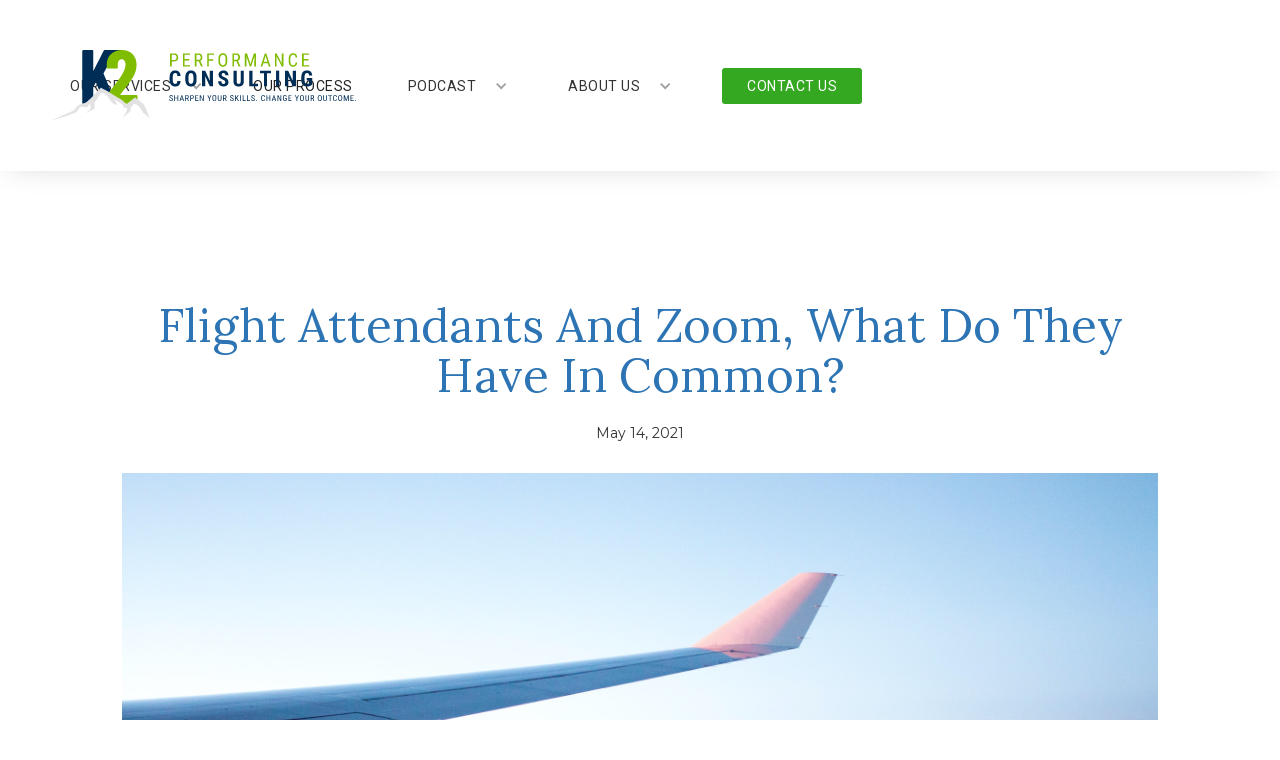

--- FILE ---
content_type: text/html; charset=utf-8
request_url: https://www.k2perform.com/post/flight-attendants-and-zoom-what-do-they-have-in-common
body_size: 7823
content:
<!DOCTYPE html><!-- This site was created in Webflow. https://webflow.com --><!-- Last Published: Fri Jan 02 2026 12:33:03 GMT+0000 (Coordinated Universal Time) --><html data-wf-domain="www.k2perform.com" data-wf-page="5ed43332c6c978800fe3b17d" data-wf-site="5e5bb74d512f4e38f7a76983" data-wf-collection="5ed43332c6c9784934e3b17b" data-wf-item-slug="flight-attendants-and-zoom-what-do-they-have-in-common"><head><meta charset="utf-8"/><title>K2Perform</title><meta content="width=device-width, initial-scale=1" name="viewport"/><meta content="d2XMu0sqGI-Eo4XmMncDngNuEucVomU1VwEZl6_QMdU" name="google-site-verification"/><meta content="Webflow" name="generator"/><link href="https://cdn.prod.website-files.com/5e5bb74d512f4e38f7a76983/css/k2perform.webflow.shared.fce15cc66.css" rel="stylesheet" type="text/css"/><link href="https://fonts.googleapis.com" rel="preconnect"/><link href="https://fonts.gstatic.com" rel="preconnect" crossorigin="anonymous"/><script src="https://ajax.googleapis.com/ajax/libs/webfont/1.6.26/webfont.js" type="text/javascript"></script><script type="text/javascript">WebFont.load({  google: {    families: ["Montserrat:100,100italic,200,200italic,300,300italic,400,400italic,500,500italic,600,600italic,700,700italic,800,800italic,900,900italic","Open Sans:300,300italic,400,400italic,600,600italic,700,700italic,800,800italic","Roboto:100,300,regular,500,700,900","Roboto Condensed:300,regular,700","Lora:regular,italic,700,700italic"]  }});</script><script type="text/javascript">!function(o,c){var n=c.documentElement,t=" w-mod-";n.className+=t+"js",("ontouchstart"in o||o.DocumentTouch&&c instanceof DocumentTouch)&&(n.className+=t+"touch")}(window,document);</script><link href="https://cdn.prod.website-files.com/5e5bb74d512f4e38f7a76983/5e5c4f08c9fe840cdc9fd0d9_fav.gif" rel="shortcut icon" type="image/x-icon"/><link href="https://cdn.prod.website-files.com/5e5bb74d512f4e38f7a76983/5e5c4f142089e52b8c96c50b_clip.jpg" rel="apple-touch-icon"/><script async="" src="https://www.googletagmanager.com/gtag/js?id=G-G7Q9Z27SYS"></script><script type="text/javascript">window.dataLayer = window.dataLayer || [];function gtag(){dataLayer.push(arguments);}gtag('set', 'developer_id.dZGVlNj', true);gtag('js', new Date());gtag('config', 'G-G7Q9Z27SYS');</script><script src="https://www.google.com/recaptcha/api.js" type="text/javascript"></script><!-- Google tag (gtag.js) --> <script async src="https://www.googletagmanager.com/gtag/js?id=G-G7Q9Z27SYS"></script> <script> window.dataLayer = window.dataLayer || []; function gtag(){dataLayer.push(arguments);} gtag('js', new Date()); gtag('config', 'G-G7Q9Z27SYS'); </script></head><body><div class="modal-container div-block-4"><div class="modal-form-holder"><img src="https://cdn.prod.website-files.com/5e5bb74d512f4e38f7a76983/5e5bb844c9fe84cd7f9b5174_Frame.svg" alt="" class="modal-logo"/><h1 class="modal-heading">Not sure where to start?</h1><p class="modaltext">Use the form below to reach out or to tell us about your needs. We look forward to connecting.</p><div class="form-block-4 w-form"><form id="wf-form-Consultation-form" name="wf-form-Consultation-form" data-name="Consultation form" method="get" data-wf-page-id="5ed43332c6c978800fe3b17d" data-wf-element-id="f12311ec-be5a-28a1-2b15-4287f5a04eec"><div class="form-overflow-maker"><div class="field-label">Your name:</div><input class="field w-input" maxlength="256" name="firstname-2" data-name="Firstname 2" placeholder="Please enter your name" type="text" id="firstname-2" required=""/><div class="field-label">Your email address:</div><input class="field w-input" maxlength="256" name="email-2" data-name="Email 2" placeholder="Enter your email address" type="email" id="email-2" required=""/><div class="field-label">What&#x27;s on your mind?</div><textarea name="Reason-for-signing-up-2" maxlength="5000" id="Reason-for-signing-up-2" placeholder="Please enter your message here" data-name="Reason For Signing Up 2" required="" class="textarea w-input"></textarea><div class="div-block-3"><input type="submit" data-wait="Please wait..." class="button greensolid w-button" value="Submit"/><div data-w-id="f12311ec-be5a-28a1-2b15-4287f5a04ef9" class="cancel-block"><a href="#" class="jumlink">CANCEL</a></div></div></div></form><div class="success-message w-form-done"><div><span class="text-span">Thank you for contacting us! <br/></span>You will receive a reply from Differly as soon as possible, usually within 2-4 hours.<br/><br/><a href="#" data-w-id="f12311ec-be5a-28a1-2b15-4287f5a04f04" class="link-3">Close this message</a></div></div><div class="w-form-fail"><div>Oops! Something went wrong while submitting the form.</div></div></div></div></div><div class="nav-section"><div data-collapse="medium" data-animation="default" data-duration="400" data-easing="ease" data-easing2="ease" role="banner" class="navigation w-nav"><div class="navigation-wrap"><a href="/" class="logo-link w-nav-brand"><img src="https://cdn.prod.website-files.com/5e5bb74d512f4e38f7a76983/5e5bb844c9fe84cd7f9b5174_Frame.svg" width="108" alt="K2 Performance Consulting Logo" class="logo-image"/></a><div class="menu"><nav role="navigation" class="navigation-items w-nav-menu"><div data-hover="true" data-delay="0" class="w-dropdown"><div class="nav-drop-menu-item w-dropdown-toggle"><div class="primary-nav-caret w-icon-dropdown-toggle"></div><a href="/services" class="primary-nav-link w-inline-block"><div class="primary-nav-label">our services</div></a></div><nav class="dropdown-list w-dropdown-list"><a href="/services-2/sales-training" class="dropdown-link w-dropdown-link">sales training</a><div class="drop-sub-link-holder-div"><a href="/services-2/foundational-sales-training" class="drop-sub-link">Foundational sales course</a><a href="/services-2/advanced-sales-training" class="drop-sub-link">Advanced sales course</a><a href="/services-2/sales-for-management" class="drop-sub-link">Leadership sales course</a><a href="/services-2/train-the-trainer" class="drop-sub-link">train the trainer</a></div><div class="dropdown-link nonactive">coaching</div><div class="drop-sub-link-holder-div"><a href="/services-2/coaching-managers" class="drop-sub-link">Executive coaching</a><a href="/services-2/coaching-for-entrepreneurs" class="drop-sub-link">coaching for entrepreneurs</a></div></nav></div><a href="/our-process" class="nav-link w-nav-link">our process</a><div data-hover="true" data-delay="0" class="nav-drop-menu-item w-dropdown"><div class="nav-drop-menu-item w-dropdown-toggle"><div class="primary-nav-caret w-icon-dropdown-toggle"></div><a href="#" class="primary-nav-link w-inline-block"><div class="primary-nav-label">Podcast</div></a></div><nav class="dropdown-list w-dropdown-list"><a href="/resources/blog" class="dropdown-link w-dropdown-link">blog</a><a href="/resources/podcast" class="dropdown-link w-dropdown-link">podcast series</a></nav></div><div data-hover="true" data-delay="0" class="nav-drop-menu-item w-dropdown"><div class="nav-drop-menu-item w-dropdown-toggle"><div class="primary-nav-caret w-icon-dropdown-toggle"></div><a href="#" class="primary-nav-link w-inline-block"><div class="primary-nav-label">about us</div></a></div><nav class="dropdown-list w-dropdown-list"><a href="/about/our-mission" class="dropdown-link w-dropdown-link">our mission</a><a href="/about/about-karen" class="dropdown-link w-dropdown-link">about karen kelly</a></nav></div></nav><a href="/contact" class="contactbutton w-inline-block"><div>contact us</div></a><div class="menu-button w-nav-button"><img src="https://cdn.prod.website-files.com/5e5bb74d512f4e38f7a76983/5e5bb7fb0e170647cb8173bf_menu-icon.png" width="22" alt="" class="menu-icon"/></div></div></div></div></div><div class="pusher oddity"></div><div class="standard-section-2 blog"><div class="standard-middle-div blog"><h1 class="heading-3 blog">Flight Attendants And Zoom, What Do They Have In Common?</h1><div class="postdate">May 14, 2021</div><div style="background-image:url(&quot;https://cdn.prod.website-files.com/5e5c4d5575d7b28c75256967/617c7fddc99b0937e93e43e2_image.png&quot;)" class="blogimage"></div><div class="blog-rtf left w-richtext"><p>In the ’90s when flying was easy and fun, I flew the blue skies with a Canadian airline. Initially having a lot of fun, travelling the world and meeting great people along the way. Fast forward to 2020, 20 years later and some of the lessons and experiences are revealing themself today, working through a pandemic.</p><blockquote><strong><em>3 Reminders as a flight attendant:</em></strong></blockquote><blockquote><em>Put your own oxygen mask on first.</em></blockquote><blockquote><em>“Being on” all the time is exhausting.</em></blockquote><blockquote><em>Working and trusting your team is critical.</em></blockquote><p>‍</p><p><em>So what do I mean by this?</em></p><p>‍</p><p>We’ve heard it all before we need <strong>to put our own masks</strong> on first, before anyone else. Why? Simply if we are not taking care of ourselves, we are no good to anybody else. This applies to parenting, leadership and working in a team environment.</p><p>‍</p><p>What about leaders working through a pandemic? If the expectation is to support their team, and develop them to work in a virtual environment perhaps struggling themselves, they need to look after themselves first. </p><p>‍</p><p>Ensure they are controlling their mindset, emotions, stress, sleep, physical activity etc. in order to lead effectively. We cannot engage, motivate and support our team when we are running on empty.</p><p>‍</p><p>Slow down, establish office hours, communication style, and response time. Set clear expectations for your team to avoid increasing anxiety and frustration. Also, model the behaviour you expect of them. </p><p>‍</p><p><strong>“Being on”</strong> is exhausting. Zoom gloom and virtual fatigue are real. Our brains are working harder and longer in a remote setting. In a F2F meeting, we wouldn’t stare at our clients so intently, as we do on a virtual call.</p><p>‍</p><p>The permanent smile I had as a flight attendant from greeting the passengers while entering and disembarking was nothing short of exhausting. I was operating in a fishbowl, all eyes on us at all times, it was not enjoyable, people having access to your emotions and actions. There was no such thing as privacy.</p><p>‍</p><p>After hours on Zoom, I sometimes feel the same way. What are some solutions to this? schedule Zoom calls when required. If it can be a phone call, schedule a call or email or text, based on the nature of the message.</p><p>‍</p><p>If you have weekly team meetings, suggest cameras on during Monday&#x27;s meeting. This is a great way to check in at the beginning of the week and connect with your team. On Wednesdays, perhaps change it to a phone call or email update, and Fridays’ look at Zoom calls with cameras optional.Give people the option to “shut off’ for a moment.</p><p>‍</p><p>Look at reducing the length of your meeting. Can you record a video in advance and send it out to your team to consume prior to the meeting? This invites your team to show up engaged, ready to participate and have some questions which create more dynamic meetings that maximize everybody&#x27;s time.  </p><p>‍</p><p>Working together and<strong> trusting your team</strong> in times of uncertainty is important. Leadership is not a title. Your behaviours, actions and thoughts make you an effective leader. </p><p>‍</p><p>Set realistic expectations, have a solid understanding of the virtual selling environment, buyer&#x27;s journey and relevant problems you solve for your ideal client. If you haven’t adjusted the budget or number of calls per day, examine the landscape, the morale, and the culture. It will slowly start to erode and there will be a revolving exit door to the next sales gig.</p><p>‍</p><p>As a flight attendant, there were times I worked with Inflight Leads, who have never worked as a flight attendant. What they would ask us to do was unrealistic and unattainable. They quickly lost the respect and credibility of the team.</p><p>‍</p><p>Working through a pandemic is no different. Rather than leaders pushing for more, show them how. Connect the dots for them. Their environments have been turned upside down, yet the expectations in some cases remain the same.</p><p>‍</p><p>Lead with vulnerability, build trust and empathy with your team. Show them how it is done, even if what you are doing is not perfect. You become more relatable when you normalize failures and that you too are learning. </p><p>‍</p><p>Too often, leaders want to come across as knowing everything, that is not creating a humanized experience. You are seen as a robot that nobody can relate to.</p><p>‍</p><p><strong>What lessons have you learned from working remotely?</strong></p></div></div><div class="biodiv"><div class="w-row"><div class="w-col w-col-3"><img src="https://cdn.prod.website-files.com/5e5bb74d512f4e38f7a76983/5e7001b308830f72f3f1ab0a_ktop.jpg" alt="" srcset="https://cdn.prod.website-files.com/5e5bb74d512f4e38f7a76983/5e7001b308830f72f3f1ab0a_ktop-p-500.jpeg 500w, https://cdn.prod.website-files.com/5e5bb74d512f4e38f7a76983/5e7001b308830f72f3f1ab0a_ktop-p-800.jpeg 800w, https://cdn.prod.website-files.com/5e5bb74d512f4e38f7a76983/5e7001b308830f72f3f1ab0a_ktop-p-1080.jpeg 1080w, https://cdn.prod.website-files.com/5e5bb74d512f4e38f7a76983/5e7001b308830f72f3f1ab0a_ktop.jpg 1199w" sizes="(max-width: 479px) 100vw, (max-width: 767px) 82vw, (max-width: 991px) 19vw, 20vw"/></div><div class="w-col w-col-9"><div class="blog-rtf w-richtext"><h3>About Karen Kelly</h3><p>For 20 years Karen has been specializing in the art and science of sales and communication her passion and experience are helping technical sales professionals become more confident and to disrupt with value.<br/><br/>Her dedication to developing and delivering customized sales training programs provide her audience practical, relevant tools  that can be used immediately to break down the barriers in a competitive landscape and separate themselves from the noise.</p></div></div></div><div class="social-thing"><div class="text-holder"><h1 class="stay-connected-header">Stay connected</h1><div class="social-text">Feel free to connect with me on social media.</div></div><a href="https://twitter.com/K2Perform" target="_blank" class="connected-icon w-inline-block"><img src="https://cdn.prod.website-files.com/5c5ad90d737b27886e13e68e/5d2ce0832be6baf9f7dd7b9d_twitter.svg" alt=""/></a><a href="https://www.facebook.com/K2performanceconsulting/" target="_blank" class="connected-icon w-inline-block"><img src="https://cdn.prod.website-files.com/5db341925b2cca1ecc9b9eee/5e0628d877d7418aa3394eb5_facebook.svg" alt=""/></a><a href="https://www.linkedin.com/in/karen-kelly-corporate-sales-trainer-07900418/" target="_blank" class="connected-icon w-inline-block"><img src="https://cdn.prod.website-files.com/5c5ad90d737b27886e13e68e/5d2ce06499a690db7f3a9bb1_linkedin.svg" alt=""/></a></div></div></div><div title="Photo of Karen and a client discussing strategy" class="cta-section"><div class="content-div nobottompad false"><div class="_50-div-left"><div class="colorblock-left"><img src="https://cdn.prod.website-files.com/5e5bb74d512f4e38f7a76983/5e5c39b22089e580c2961446_COLORBLOCKS.svg" alt="" class="colorblock"/></div><div class="colorblock-content"><h1 class="heading-standard-h1 morebottom-pad">Ready to get started?</h1><p class="paragraph-standard">We encourage you to take the first step towards change. <br/>There are so many areas of business out of our control, yet we continue to invest in them and hope for a different outcome. What about your people? You have control over them and their development pathway. The ability to build a positive learning culture, improve their level of confidence and increase bottom line revenue.<br/>Invest in them. Hone their sales skills to  attract your most ideal clients, gain the required commitments through  discovery, engage authentically  and create an enjoyable repeatable experience for your clients.<br/>Reach out to us today for a complimentary call. <br/>Let us sharpen your skills and change your outcome.<br/></p><a data-w-id="00b79849-bfe7-4177-266b-3d54837b66e7" href="/contact" class="button greenoutline w-button">book your free consultation</a></div></div></div></div><div class="footer-section"><div class="content-div wrap"><div class="footer-block firstly"><img src="https://cdn.prod.website-files.com/5e5bb74d512f4e38f7a76983/5e5c3d3bb93a70c412b17c1d_logo-reverse.svg" alt="K2 Performance Consulting Logo" class="footer-logo"/><p class="footer-text">K2 Performance Consulting creates customized sales programs to address sales challenges, improve leadership awareness and coach executives  through their blind spots. Our programs  equip you with the right tools and applications that increase confidence and skills to add value, insights and expertise. Be the trusted advisor your customers and team are looking for.</p><div class="social-holders-div"><a href="https://www.facebook.com/K2performanceconsulting/" target="_blank" class="social-link-block w-inline-block"><img src="https://cdn.prod.website-files.com/5e5bb74d512f4e38f7a76983/5e61627a176c1817e1c3ce26_facebook.svg" alt="Facebook logo"/></a><a href="https://twitter.com/K2Perform" target="_blank" class="social-link-block w-inline-block"><img src="https://cdn.prod.website-files.com/5e5bb74d512f4e38f7a76983/5e6162a55fbb929d481bfdd2_twitter%20(1).svg" alt="Twitter logo"/></a><a href="https://www.linkedin.com/in/karen-kelly-sales-trainer-/" target="_blank" class="social-link-block w-inline-block"><img src="https://cdn.prod.website-files.com/5e5bb74d512f4e38f7a76983/5e6162c25fbb92096d1bfe23_linkedin.svg" alt="LinkedIn Logo"/></a><a href="https://www.instagram.com/k2perform/" target="_blank" class="social-link-block w-inline-block"><img src="https://cdn.prod.website-files.com/5e5bb74d512f4e38f7a76983/6273c8f45466bb4bf7050978_insta.svg" alt="LinkedIn Logo"/></a><a href="https://www.youtube.com/channel/UCLQ27Xr17zXZjKJCAlFcLNQ?view_as=subscriber" target="_blank" class="social-link-block w-inline-block"><img src="https://cdn.prod.website-files.com/5e5bb74d512f4e38f7a76983/5e6162de176c182017c3cf5a_youtube.svg" alt="YouTube Logo"/></a></div></div><div class="footer-block smaller"><h4 class="footer-root">About us</h4><a href="/about/our-mission" class="footer-link">Our mission</a><a href="/about/about-karen" class="footer-link">Founder profile</a><a href="/our-process" class="footer-root">Our process</a><h4 class="footer-root second">Resources</h4><a href="/resources/podcast" class="footer-link">Podcast series</a></div><div class="footer-block smaller"><a href="/services" class="footer-root">Our services</a><a href="/services-2/sales-training" class="footer-link">Sales training</a><a href="/services-2/foundational-sales-training" class="footer-link sub">Foundational sales course</a><a href="/services-2/advanced-sales-training" class="footer-link sub">Advanced sales course</a><a href="/services-2/sales-for-management" class="footer-link sub">Sales management course</a><a href="/services" class="footer-link">Consulting</a><a href="/services-2/coaching-managers" class="footer-link">Coaching</a><a href="/services-2/train-the-trainer" class="footer-link">Train the trainer</a><h4 class="footer-root second"><a href="/contact" class="fake-link">Contact Us</a></h4></div><div class="footer-block"><h1 class="heading-standard-h1 white notoppad">Subscribe to updates</h1><p>Enter your name and email address to join the K2 Community. You  receive bi-weekly emails  with insights and information to support sales leaders and sales teams thrive  in the modern sales environment.</p><div class="subscription-form w-form"><form id="wf-form-Email-subscription-form" name="wf-form-Email-subscription-form" data-name="Email subscription form" method="post" action="https://k2perform.us12.list-manage.com/subscribe/post?u=114e1dc217006986a6b5cd8eb&amp;amp;id=1bb448bed8" data-wf-page-id="5ed43332c6c978800fe3b17d" data-wf-element-id="246e4765-93b8-130d-247e-c236a2a47ebd"><input class="field w-input" maxlength="256" name="name-2" data-name="Name 2" placeholder="Your first name" type="text" id="name-2"/><input class="field w-input" maxlength="256" name="email-2" data-name="Email 2" placeholder="Your email address" type="email" id="email-2" required=""/><input type="submit" data-wait="Please wait..." class="button greensolid w-button" value="Subscribe"/></form><div class="w-form-done"><div>Thank you! Your submission has been received!</div></div><div class="w-form-fail"><div>Oops! Something went wrong while submitting the form.</div></div></div></div></div><div class="sub-footer"><div class="content-div nobottompad notoppad"><div class="footer-column w-row"><div class="w-col w-col-6 w-col-small-small-stack"><div>© 2021 K2 Performance Consulting   |   All rights reserved</div></div><div class="w-col w-col-6 w-col-small-small-stack"><div class="sub-footer-right">Terms and conditions    |    Privacy policy</div></div></div></div></div></div><script src="https://d3e54v103j8qbb.cloudfront.net/js/jquery-3.5.1.min.dc5e7f18c8.js?site=5e5bb74d512f4e38f7a76983" type="text/javascript" integrity="sha256-9/aliU8dGd2tb6OSsuzixeV4y/faTqgFtohetphbbj0=" crossorigin="anonymous"></script><script src="https://cdn.prod.website-files.com/5e5bb74d512f4e38f7a76983/js/webflow.schunk.36b8fb49256177c8.js" type="text/javascript"></script><script src="https://cdn.prod.website-files.com/5e5bb74d512f4e38f7a76983/js/webflow.schunk.7d15c7ceb9191652.js" type="text/javascript"></script><script src="https://cdn.prod.website-files.com/5e5bb74d512f4e38f7a76983/js/webflow.8583fc1b.df80150c374cb634.js" type="text/javascript"></script></body></html>

--- FILE ---
content_type: text/css
request_url: https://cdn.prod.website-files.com/5e5bb74d512f4e38f7a76983/css/k2perform.webflow.shared.fce15cc66.css
body_size: 22995
content:
html {
  -webkit-text-size-adjust: 100%;
  -ms-text-size-adjust: 100%;
  font-family: sans-serif;
}

body {
  margin: 0;
}

article, aside, details, figcaption, figure, footer, header, hgroup, main, menu, nav, section, summary {
  display: block;
}

audio, canvas, progress, video {
  vertical-align: baseline;
  display: inline-block;
}

audio:not([controls]) {
  height: 0;
  display: none;
}

[hidden], template {
  display: none;
}

a {
  background-color: #0000;
}

a:active, a:hover {
  outline: 0;
}

abbr[title] {
  border-bottom: 1px dotted;
}

b, strong {
  font-weight: bold;
}

dfn {
  font-style: italic;
}

h1 {
  margin: .67em 0;
  font-size: 2em;
}

mark {
  color: #000;
  background: #ff0;
}

small {
  font-size: 80%;
}

sub, sup {
  vertical-align: baseline;
  font-size: 75%;
  line-height: 0;
  position: relative;
}

sup {
  top: -.5em;
}

sub {
  bottom: -.25em;
}

img {
  border: 0;
}

svg:not(:root) {
  overflow: hidden;
}

hr {
  box-sizing: content-box;
  height: 0;
}

pre {
  overflow: auto;
}

code, kbd, pre, samp {
  font-family: monospace;
  font-size: 1em;
}

button, input, optgroup, select, textarea {
  color: inherit;
  font: inherit;
  margin: 0;
}

button {
  overflow: visible;
}

button, select {
  text-transform: none;
}

button, html input[type="button"], input[type="reset"] {
  -webkit-appearance: button;
  cursor: pointer;
}

button[disabled], html input[disabled] {
  cursor: default;
}

button::-moz-focus-inner, input::-moz-focus-inner {
  border: 0;
  padding: 0;
}

input {
  line-height: normal;
}

input[type="checkbox"], input[type="radio"] {
  box-sizing: border-box;
  padding: 0;
}

input[type="number"]::-webkit-inner-spin-button, input[type="number"]::-webkit-outer-spin-button {
  height: auto;
}

input[type="search"] {
  -webkit-appearance: none;
}

input[type="search"]::-webkit-search-cancel-button, input[type="search"]::-webkit-search-decoration {
  -webkit-appearance: none;
}

legend {
  border: 0;
  padding: 0;
}

textarea {
  overflow: auto;
}

optgroup {
  font-weight: bold;
}

table {
  border-collapse: collapse;
  border-spacing: 0;
}

td, th {
  padding: 0;
}

@font-face {
  font-family: webflow-icons;
  src: url("[data-uri]") format("truetype");
  font-weight: normal;
  font-style: normal;
}

[class^="w-icon-"], [class*=" w-icon-"] {
  speak: none;
  font-variant: normal;
  text-transform: none;
  -webkit-font-smoothing: antialiased;
  -moz-osx-font-smoothing: grayscale;
  font-style: normal;
  font-weight: normal;
  line-height: 1;
  font-family: webflow-icons !important;
}

.w-icon-slider-right:before {
  content: "";
}

.w-icon-slider-left:before {
  content: "";
}

.w-icon-nav-menu:before {
  content: "";
}

.w-icon-arrow-down:before, .w-icon-dropdown-toggle:before {
  content: "";
}

.w-icon-file-upload-remove:before {
  content: "";
}

.w-icon-file-upload-icon:before {
  content: "";
}

* {
  box-sizing: border-box;
}

html {
  height: 100%;
}

body {
  color: #333;
  background-color: #fff;
  min-height: 100%;
  margin: 0;
  font-family: Arial, sans-serif;
  font-size: 14px;
  line-height: 20px;
}

img {
  vertical-align: middle;
  max-width: 100%;
  display: inline-block;
}

html.w-mod-touch * {
  background-attachment: scroll !important;
}

.w-block {
  display: block;
}

.w-inline-block {
  max-width: 100%;
  display: inline-block;
}

.w-clearfix:before, .w-clearfix:after {
  content: " ";
  grid-area: 1 / 1 / 2 / 2;
  display: table;
}

.w-clearfix:after {
  clear: both;
}

.w-hidden {
  display: none;
}

.w-button {
  color: #fff;
  line-height: inherit;
  cursor: pointer;
  background-color: #3898ec;
  border: 0;
  border-radius: 0;
  padding: 9px 15px;
  text-decoration: none;
  display: inline-block;
}

input.w-button {
  -webkit-appearance: button;
}

html[data-w-dynpage] [data-w-cloak] {
  color: #0000 !important;
}

.w-code-block {
  margin: unset;
}

pre.w-code-block code {
  all: inherit;
}

.w-optimization {
  display: contents;
}

.w-webflow-badge, .w-webflow-badge > img {
  box-sizing: unset;
  width: unset;
  height: unset;
  max-height: unset;
  max-width: unset;
  min-height: unset;
  min-width: unset;
  margin: unset;
  padding: unset;
  float: unset;
  clear: unset;
  border: unset;
  border-radius: unset;
  background: unset;
  background-image: unset;
  background-position: unset;
  background-size: unset;
  background-repeat: unset;
  background-origin: unset;
  background-clip: unset;
  background-attachment: unset;
  background-color: unset;
  box-shadow: unset;
  transform: unset;
  direction: unset;
  font-family: unset;
  font-weight: unset;
  color: unset;
  font-size: unset;
  line-height: unset;
  font-style: unset;
  font-variant: unset;
  text-align: unset;
  letter-spacing: unset;
  -webkit-text-decoration: unset;
  text-decoration: unset;
  text-indent: unset;
  text-transform: unset;
  list-style-type: unset;
  text-shadow: unset;
  vertical-align: unset;
  cursor: unset;
  white-space: unset;
  word-break: unset;
  word-spacing: unset;
  word-wrap: unset;
  transition: unset;
}

.w-webflow-badge {
  white-space: nowrap;
  cursor: pointer;
  box-shadow: 0 0 0 1px #0000001a, 0 1px 3px #0000001a;
  visibility: visible !important;
  opacity: 1 !important;
  z-index: 2147483647 !important;
  color: #aaadb0 !important;
  overflow: unset !important;
  background-color: #fff !important;
  border-radius: 3px !important;
  width: auto !important;
  height: auto !important;
  margin: 0 !important;
  padding: 6px !important;
  font-size: 12px !important;
  line-height: 14px !important;
  text-decoration: none !important;
  display: inline-block !important;
  position: fixed !important;
  inset: auto 12px 12px auto !important;
  transform: none !important;
}

.w-webflow-badge > img {
  position: unset;
  visibility: unset !important;
  opacity: 1 !important;
  vertical-align: middle !important;
  display: inline-block !important;
}

h1, h2, h3, h4, h5, h6 {
  margin-bottom: 10px;
  font-weight: bold;
}

h1 {
  margin-top: 20px;
  font-size: 38px;
  line-height: 44px;
}

h2 {
  margin-top: 20px;
  font-size: 32px;
  line-height: 36px;
}

h3 {
  margin-top: 20px;
  font-size: 24px;
  line-height: 30px;
}

h4 {
  margin-top: 10px;
  font-size: 18px;
  line-height: 24px;
}

h5 {
  margin-top: 10px;
  font-size: 14px;
  line-height: 20px;
}

h6 {
  margin-top: 10px;
  font-size: 12px;
  line-height: 18px;
}

p {
  margin-top: 0;
  margin-bottom: 10px;
}

blockquote {
  border-left: 5px solid #e2e2e2;
  margin: 0 0 10px;
  padding: 10px 20px;
  font-size: 18px;
  line-height: 22px;
}

figure {
  margin: 0 0 10px;
}

figcaption {
  text-align: center;
  margin-top: 5px;
}

ul, ol {
  margin-top: 0;
  margin-bottom: 10px;
  padding-left: 40px;
}

.w-list-unstyled {
  padding-left: 0;
  list-style: none;
}

.w-embed:before, .w-embed:after {
  content: " ";
  grid-area: 1 / 1 / 2 / 2;
  display: table;
}

.w-embed:after {
  clear: both;
}

.w-video {
  width: 100%;
  padding: 0;
  position: relative;
}

.w-video iframe, .w-video object, .w-video embed {
  border: none;
  width: 100%;
  height: 100%;
  position: absolute;
  top: 0;
  left: 0;
}

fieldset {
  border: 0;
  margin: 0;
  padding: 0;
}

button, [type="button"], [type="reset"] {
  cursor: pointer;
  -webkit-appearance: button;
  border: 0;
}

.w-form {
  margin: 0 0 15px;
}

.w-form-done {
  text-align: center;
  background-color: #ddd;
  padding: 20px;
  display: none;
}

.w-form-fail {
  background-color: #ffdede;
  margin-top: 10px;
  padding: 10px;
  display: none;
}

label {
  margin-bottom: 5px;
  font-weight: bold;
  display: block;
}

.w-input, .w-select {
  color: #333;
  vertical-align: middle;
  background-color: #fff;
  border: 1px solid #ccc;
  width: 100%;
  height: 38px;
  margin-bottom: 10px;
  padding: 8px 12px;
  font-size: 14px;
  line-height: 1.42857;
  display: block;
}

.w-input::placeholder, .w-select::placeholder {
  color: #999;
}

.w-input:focus, .w-select:focus {
  border-color: #3898ec;
  outline: 0;
}

.w-input[disabled], .w-select[disabled], .w-input[readonly], .w-select[readonly], fieldset[disabled] .w-input, fieldset[disabled] .w-select {
  cursor: not-allowed;
}

.w-input[disabled]:not(.w-input-disabled), .w-select[disabled]:not(.w-input-disabled), .w-input[readonly], .w-select[readonly], fieldset[disabled]:not(.w-input-disabled) .w-input, fieldset[disabled]:not(.w-input-disabled) .w-select {
  background-color: #eee;
}

textarea.w-input, textarea.w-select {
  height: auto;
}

.w-select {
  background-color: #f3f3f3;
}

.w-select[multiple] {
  height: auto;
}

.w-form-label {
  cursor: pointer;
  margin-bottom: 0;
  font-weight: normal;
  display: inline-block;
}

.w-radio {
  margin-bottom: 5px;
  padding-left: 20px;
  display: block;
}

.w-radio:before, .w-radio:after {
  content: " ";
  grid-area: 1 / 1 / 2 / 2;
  display: table;
}

.w-radio:after {
  clear: both;
}

.w-radio-input {
  float: left;
  margin: 3px 0 0 -20px;
  line-height: normal;
}

.w-file-upload {
  margin-bottom: 10px;
  display: block;
}

.w-file-upload-input {
  opacity: 0;
  z-index: -100;
  width: .1px;
  height: .1px;
  position: absolute;
  overflow: hidden;
}

.w-file-upload-default, .w-file-upload-uploading, .w-file-upload-success {
  color: #333;
  display: inline-block;
}

.w-file-upload-error {
  margin-top: 10px;
  display: block;
}

.w-file-upload-default.w-hidden, .w-file-upload-uploading.w-hidden, .w-file-upload-error.w-hidden, .w-file-upload-success.w-hidden {
  display: none;
}

.w-file-upload-uploading-btn {
  cursor: pointer;
  background-color: #fafafa;
  border: 1px solid #ccc;
  margin: 0;
  padding: 8px 12px;
  font-size: 14px;
  font-weight: normal;
  display: flex;
}

.w-file-upload-file {
  background-color: #fafafa;
  border: 1px solid #ccc;
  flex-grow: 1;
  justify-content: space-between;
  margin: 0;
  padding: 8px 9px 8px 11px;
  display: flex;
}

.w-file-upload-file-name {
  font-size: 14px;
  font-weight: normal;
  display: block;
}

.w-file-remove-link {
  cursor: pointer;
  width: auto;
  height: auto;
  margin-top: 3px;
  margin-left: 10px;
  padding: 3px;
  display: block;
}

.w-icon-file-upload-remove {
  margin: auto;
  font-size: 10px;
}

.w-file-upload-error-msg {
  color: #ea384c;
  padding: 2px 0;
  display: inline-block;
}

.w-file-upload-info {
  padding: 0 12px;
  line-height: 38px;
  display: inline-block;
}

.w-file-upload-label {
  cursor: pointer;
  background-color: #fafafa;
  border: 1px solid #ccc;
  margin: 0;
  padding: 8px 12px;
  font-size: 14px;
  font-weight: normal;
  display: inline-block;
}

.w-icon-file-upload-icon, .w-icon-file-upload-uploading {
  width: 20px;
  margin-right: 8px;
  display: inline-block;
}

.w-icon-file-upload-uploading {
  height: 20px;
}

.w-container {
  max-width: 940px;
  margin-left: auto;
  margin-right: auto;
}

.w-container:before, .w-container:after {
  content: " ";
  grid-area: 1 / 1 / 2 / 2;
  display: table;
}

.w-container:after {
  clear: both;
}

.w-container .w-row {
  margin-left: -10px;
  margin-right: -10px;
}

.w-row:before, .w-row:after {
  content: " ";
  grid-area: 1 / 1 / 2 / 2;
  display: table;
}

.w-row:after {
  clear: both;
}

.w-row .w-row {
  margin-left: 0;
  margin-right: 0;
}

.w-col {
  float: left;
  width: 100%;
  min-height: 1px;
  padding-left: 10px;
  padding-right: 10px;
  position: relative;
}

.w-col .w-col {
  padding-left: 0;
  padding-right: 0;
}

.w-col-1 {
  width: 8.33333%;
}

.w-col-2 {
  width: 16.6667%;
}

.w-col-3 {
  width: 25%;
}

.w-col-4 {
  width: 33.3333%;
}

.w-col-5 {
  width: 41.6667%;
}

.w-col-6 {
  width: 50%;
}

.w-col-7 {
  width: 58.3333%;
}

.w-col-8 {
  width: 66.6667%;
}

.w-col-9 {
  width: 75%;
}

.w-col-10 {
  width: 83.3333%;
}

.w-col-11 {
  width: 91.6667%;
}

.w-col-12 {
  width: 100%;
}

.w-hidden-main {
  display: none !important;
}

@media screen and (max-width: 991px) {
  .w-container {
    max-width: 728px;
  }

  .w-hidden-main {
    display: inherit !important;
  }

  .w-hidden-medium {
    display: none !important;
  }

  .w-col-medium-1 {
    width: 8.33333%;
  }

  .w-col-medium-2 {
    width: 16.6667%;
  }

  .w-col-medium-3 {
    width: 25%;
  }

  .w-col-medium-4 {
    width: 33.3333%;
  }

  .w-col-medium-5 {
    width: 41.6667%;
  }

  .w-col-medium-6 {
    width: 50%;
  }

  .w-col-medium-7 {
    width: 58.3333%;
  }

  .w-col-medium-8 {
    width: 66.6667%;
  }

  .w-col-medium-9 {
    width: 75%;
  }

  .w-col-medium-10 {
    width: 83.3333%;
  }

  .w-col-medium-11 {
    width: 91.6667%;
  }

  .w-col-medium-12 {
    width: 100%;
  }

  .w-col-stack {
    width: 100%;
    left: auto;
    right: auto;
  }
}

@media screen and (max-width: 767px) {
  .w-hidden-main, .w-hidden-medium {
    display: inherit !important;
  }

  .w-hidden-small {
    display: none !important;
  }

  .w-row, .w-container .w-row {
    margin-left: 0;
    margin-right: 0;
  }

  .w-col {
    width: 100%;
    left: auto;
    right: auto;
  }

  .w-col-small-1 {
    width: 8.33333%;
  }

  .w-col-small-2 {
    width: 16.6667%;
  }

  .w-col-small-3 {
    width: 25%;
  }

  .w-col-small-4 {
    width: 33.3333%;
  }

  .w-col-small-5 {
    width: 41.6667%;
  }

  .w-col-small-6 {
    width: 50%;
  }

  .w-col-small-7 {
    width: 58.3333%;
  }

  .w-col-small-8 {
    width: 66.6667%;
  }

  .w-col-small-9 {
    width: 75%;
  }

  .w-col-small-10 {
    width: 83.3333%;
  }

  .w-col-small-11 {
    width: 91.6667%;
  }

  .w-col-small-12 {
    width: 100%;
  }
}

@media screen and (max-width: 479px) {
  .w-container {
    max-width: none;
  }

  .w-hidden-main, .w-hidden-medium, .w-hidden-small {
    display: inherit !important;
  }

  .w-hidden-tiny {
    display: none !important;
  }

  .w-col {
    width: 100%;
  }

  .w-col-tiny-1 {
    width: 8.33333%;
  }

  .w-col-tiny-2 {
    width: 16.6667%;
  }

  .w-col-tiny-3 {
    width: 25%;
  }

  .w-col-tiny-4 {
    width: 33.3333%;
  }

  .w-col-tiny-5 {
    width: 41.6667%;
  }

  .w-col-tiny-6 {
    width: 50%;
  }

  .w-col-tiny-7 {
    width: 58.3333%;
  }

  .w-col-tiny-8 {
    width: 66.6667%;
  }

  .w-col-tiny-9 {
    width: 75%;
  }

  .w-col-tiny-10 {
    width: 83.3333%;
  }

  .w-col-tiny-11 {
    width: 91.6667%;
  }

  .w-col-tiny-12 {
    width: 100%;
  }
}

.w-widget {
  position: relative;
}

.w-widget-map {
  width: 100%;
  height: 400px;
}

.w-widget-map label {
  width: auto;
  display: inline;
}

.w-widget-map img {
  max-width: inherit;
}

.w-widget-map .gm-style-iw {
  text-align: center;
}

.w-widget-map .gm-style-iw > button {
  display: none !important;
}

.w-widget-twitter {
  overflow: hidden;
}

.w-widget-twitter-count-shim {
  vertical-align: top;
  text-align: center;
  background: #fff;
  border: 1px solid #758696;
  border-radius: 3px;
  width: 28px;
  height: 20px;
  display: inline-block;
  position: relative;
}

.w-widget-twitter-count-shim * {
  pointer-events: none;
  -webkit-user-select: none;
  user-select: none;
}

.w-widget-twitter-count-shim .w-widget-twitter-count-inner {
  text-align: center;
  color: #999;
  font-family: serif;
  font-size: 15px;
  line-height: 12px;
  position: relative;
}

.w-widget-twitter-count-shim .w-widget-twitter-count-clear {
  display: block;
  position: relative;
}

.w-widget-twitter-count-shim.w--large {
  width: 36px;
  height: 28px;
}

.w-widget-twitter-count-shim.w--large .w-widget-twitter-count-inner {
  font-size: 18px;
  line-height: 18px;
}

.w-widget-twitter-count-shim:not(.w--vertical) {
  margin-left: 5px;
  margin-right: 8px;
}

.w-widget-twitter-count-shim:not(.w--vertical).w--large {
  margin-left: 6px;
}

.w-widget-twitter-count-shim:not(.w--vertical):before, .w-widget-twitter-count-shim:not(.w--vertical):after {
  content: " ";
  pointer-events: none;
  border: solid #0000;
  width: 0;
  height: 0;
  position: absolute;
  top: 50%;
  left: 0;
}

.w-widget-twitter-count-shim:not(.w--vertical):before {
  border-width: 4px;
  border-color: #75869600 #5d6c7b #75869600 #75869600;
  margin-top: -4px;
  margin-left: -9px;
}

.w-widget-twitter-count-shim:not(.w--vertical).w--large:before {
  border-width: 5px;
  margin-top: -5px;
  margin-left: -10px;
}

.w-widget-twitter-count-shim:not(.w--vertical):after {
  border-width: 4px;
  border-color: #fff0 #fff #fff0 #fff0;
  margin-top: -4px;
  margin-left: -8px;
}

.w-widget-twitter-count-shim:not(.w--vertical).w--large:after {
  border-width: 5px;
  margin-top: -5px;
  margin-left: -9px;
}

.w-widget-twitter-count-shim.w--vertical {
  width: 61px;
  height: 33px;
  margin-bottom: 8px;
}

.w-widget-twitter-count-shim.w--vertical:before, .w-widget-twitter-count-shim.w--vertical:after {
  content: " ";
  pointer-events: none;
  border: solid #0000;
  width: 0;
  height: 0;
  position: absolute;
  top: 100%;
  left: 50%;
}

.w-widget-twitter-count-shim.w--vertical:before {
  border-width: 5px;
  border-color: #5d6c7b #75869600 #75869600;
  margin-left: -5px;
}

.w-widget-twitter-count-shim.w--vertical:after {
  border-width: 4px;
  border-color: #fff #fff0 #fff0;
  margin-left: -4px;
}

.w-widget-twitter-count-shim.w--vertical .w-widget-twitter-count-inner {
  font-size: 18px;
  line-height: 22px;
}

.w-widget-twitter-count-shim.w--vertical.w--large {
  width: 76px;
}

.w-background-video {
  color: #fff;
  height: 500px;
  position: relative;
  overflow: hidden;
}

.w-background-video > video {
  object-fit: cover;
  z-index: -100;
  background-position: 50%;
  background-size: cover;
  width: 100%;
  height: 100%;
  margin: auto;
  position: absolute;
  inset: -100%;
}

.w-background-video > video::-webkit-media-controls-start-playback-button {
  -webkit-appearance: none;
  display: none !important;
}

.w-background-video--control {
  background-color: #0000;
  padding: 0;
  position: absolute;
  bottom: 1em;
  right: 1em;
}

.w-background-video--control > [hidden] {
  display: none !important;
}

.w-slider {
  text-align: center;
  clear: both;
  -webkit-tap-highlight-color: #0000;
  tap-highlight-color: #0000;
  background: #ddd;
  height: 300px;
  position: relative;
}

.w-slider-mask {
  z-index: 1;
  white-space: nowrap;
  height: 100%;
  display: block;
  position: relative;
  left: 0;
  right: 0;
  overflow: hidden;
}

.w-slide {
  vertical-align: top;
  white-space: normal;
  text-align: left;
  width: 100%;
  height: 100%;
  display: inline-block;
  position: relative;
}

.w-slider-nav {
  z-index: 2;
  text-align: center;
  -webkit-tap-highlight-color: #0000;
  tap-highlight-color: #0000;
  height: 40px;
  margin: auto;
  padding-top: 10px;
  position: absolute;
  inset: auto 0 0;
}

.w-slider-nav.w-round > div {
  border-radius: 100%;
}

.w-slider-nav.w-num > div {
  font-size: inherit;
  line-height: inherit;
  width: auto;
  height: auto;
  padding: .2em .5em;
}

.w-slider-nav.w-shadow > div {
  box-shadow: 0 0 3px #3336;
}

.w-slider-nav-invert {
  color: #fff;
}

.w-slider-nav-invert > div {
  background-color: #2226;
}

.w-slider-nav-invert > div.w-active {
  background-color: #222;
}

.w-slider-dot {
  cursor: pointer;
  background-color: #fff6;
  width: 1em;
  height: 1em;
  margin: 0 3px .5em;
  transition: background-color .1s, color .1s;
  display: inline-block;
  position: relative;
}

.w-slider-dot.w-active {
  background-color: #fff;
}

.w-slider-dot:focus {
  outline: none;
  box-shadow: 0 0 0 2px #fff;
}

.w-slider-dot:focus.w-active {
  box-shadow: none;
}

.w-slider-arrow-left, .w-slider-arrow-right {
  cursor: pointer;
  color: #fff;
  -webkit-tap-highlight-color: #0000;
  tap-highlight-color: #0000;
  -webkit-user-select: none;
  user-select: none;
  width: 80px;
  margin: auto;
  font-size: 40px;
  position: absolute;
  inset: 0;
  overflow: hidden;
}

.w-slider-arrow-left [class^="w-icon-"], .w-slider-arrow-right [class^="w-icon-"], .w-slider-arrow-left [class*=" w-icon-"], .w-slider-arrow-right [class*=" w-icon-"] {
  position: absolute;
}

.w-slider-arrow-left:focus, .w-slider-arrow-right:focus {
  outline: 0;
}

.w-slider-arrow-left {
  z-index: 3;
  right: auto;
}

.w-slider-arrow-right {
  z-index: 4;
  left: auto;
}

.w-icon-slider-left, .w-icon-slider-right {
  width: 1em;
  height: 1em;
  margin: auto;
  inset: 0;
}

.w-slider-aria-label {
  clip: rect(0 0 0 0);
  border: 0;
  width: 1px;
  height: 1px;
  margin: -1px;
  padding: 0;
  position: absolute;
  overflow: hidden;
}

.w-slider-force-show {
  display: block !important;
}

.w-dropdown {
  text-align: left;
  z-index: 900;
  margin-left: auto;
  margin-right: auto;
  display: inline-block;
  position: relative;
}

.w-dropdown-btn, .w-dropdown-toggle, .w-dropdown-link {
  vertical-align: top;
  color: #222;
  text-align: left;
  white-space: nowrap;
  margin-left: auto;
  margin-right: auto;
  padding: 20px;
  text-decoration: none;
  position: relative;
}

.w-dropdown-toggle {
  -webkit-user-select: none;
  user-select: none;
  cursor: pointer;
  padding-right: 40px;
  display: inline-block;
}

.w-dropdown-toggle:focus {
  outline: 0;
}

.w-icon-dropdown-toggle {
  width: 1em;
  height: 1em;
  margin: auto 20px auto auto;
  position: absolute;
  top: 0;
  bottom: 0;
  right: 0;
}

.w-dropdown-list {
  background: #ddd;
  min-width: 100%;
  display: none;
  position: absolute;
}

.w-dropdown-list.w--open {
  display: block;
}

.w-dropdown-link {
  color: #222;
  padding: 10px 20px;
  display: block;
}

.w-dropdown-link.w--current {
  color: #0082f3;
}

.w-dropdown-link:focus {
  outline: 0;
}

@media screen and (max-width: 767px) {
  .w-nav-brand {
    padding-left: 10px;
  }
}

.w-lightbox-backdrop {
  cursor: auto;
  letter-spacing: normal;
  text-indent: 0;
  text-shadow: none;
  text-transform: none;
  visibility: visible;
  white-space: normal;
  word-break: normal;
  word-spacing: normal;
  word-wrap: normal;
  color: #fff;
  text-align: center;
  z-index: 2000;
  opacity: 0;
  -webkit-user-select: none;
  -moz-user-select: none;
  -webkit-tap-highlight-color: transparent;
  background: #000000e6;
  outline: 0;
  font-family: Helvetica Neue, Helvetica, Ubuntu, Segoe UI, Verdana, sans-serif;
  font-size: 17px;
  font-style: normal;
  font-weight: 300;
  line-height: 1.2;
  list-style: disc;
  position: fixed;
  inset: 0;
  -webkit-transform: translate(0);
}

.w-lightbox-backdrop, .w-lightbox-container {
  -webkit-overflow-scrolling: touch;
  height: 100%;
  overflow: auto;
}

.w-lightbox-content {
  height: 100vh;
  position: relative;
  overflow: hidden;
}

.w-lightbox-view {
  opacity: 0;
  width: 100vw;
  height: 100vh;
  position: absolute;
}

.w-lightbox-view:before {
  content: "";
  height: 100vh;
}

.w-lightbox-group, .w-lightbox-group .w-lightbox-view, .w-lightbox-group .w-lightbox-view:before {
  height: 86vh;
}

.w-lightbox-frame, .w-lightbox-view:before {
  vertical-align: middle;
  display: inline-block;
}

.w-lightbox-figure {
  margin: 0;
  position: relative;
}

.w-lightbox-group .w-lightbox-figure {
  cursor: pointer;
}

.w-lightbox-img {
  width: auto;
  max-width: none;
  height: auto;
}

.w-lightbox-image {
  float: none;
  max-width: 100vw;
  max-height: 100vh;
  display: block;
}

.w-lightbox-group .w-lightbox-image {
  max-height: 86vh;
}

.w-lightbox-caption {
  text-align: left;
  text-overflow: ellipsis;
  white-space: nowrap;
  background: #0006;
  padding: .5em 1em;
  position: absolute;
  bottom: 0;
  left: 0;
  right: 0;
  overflow: hidden;
}

.w-lightbox-embed {
  width: 100%;
  height: 100%;
  position: absolute;
  inset: 0;
}

.w-lightbox-control {
  cursor: pointer;
  background-position: center;
  background-repeat: no-repeat;
  background-size: 24px;
  width: 4em;
  transition: all .3s;
  position: absolute;
  top: 0;
}

.w-lightbox-left {
  background-image: url("[data-uri]");
  display: none;
  bottom: 0;
  left: 0;
}

.w-lightbox-right {
  background-image: url("[data-uri]");
  display: none;
  bottom: 0;
  right: 0;
}

.w-lightbox-close {
  background-image: url("[data-uri]");
  background-size: 18px;
  height: 2.6em;
  right: 0;
}

.w-lightbox-strip {
  white-space: nowrap;
  padding: 0 1vh;
  line-height: 0;
  position: absolute;
  bottom: 0;
  left: 0;
  right: 0;
  overflow: auto hidden;
}

.w-lightbox-item {
  box-sizing: content-box;
  cursor: pointer;
  width: 10vh;
  padding: 2vh 1vh;
  display: inline-block;
  -webkit-transform: translate3d(0, 0, 0);
}

.w-lightbox-active {
  opacity: .3;
}

.w-lightbox-thumbnail {
  background: #222;
  height: 10vh;
  position: relative;
  overflow: hidden;
}

.w-lightbox-thumbnail-image {
  position: absolute;
  top: 0;
  left: 0;
}

.w-lightbox-thumbnail .w-lightbox-tall {
  width: 100%;
  top: 50%;
  transform: translate(0, -50%);
}

.w-lightbox-thumbnail .w-lightbox-wide {
  height: 100%;
  left: 50%;
  transform: translate(-50%);
}

.w-lightbox-spinner {
  box-sizing: border-box;
  border: 5px solid #0006;
  border-radius: 50%;
  width: 40px;
  height: 40px;
  margin-top: -20px;
  margin-left: -20px;
  animation: .8s linear infinite spin;
  position: absolute;
  top: 50%;
  left: 50%;
}

.w-lightbox-spinner:after {
  content: "";
  border: 3px solid #0000;
  border-bottom-color: #fff;
  border-radius: 50%;
  position: absolute;
  inset: -4px;
}

.w-lightbox-hide {
  display: none;
}

.w-lightbox-noscroll {
  overflow: hidden;
}

@media (min-width: 768px) {
  .w-lightbox-content {
    height: 96vh;
    margin-top: 2vh;
  }

  .w-lightbox-view, .w-lightbox-view:before {
    height: 96vh;
  }

  .w-lightbox-group, .w-lightbox-group .w-lightbox-view, .w-lightbox-group .w-lightbox-view:before {
    height: 84vh;
  }

  .w-lightbox-image {
    max-width: 96vw;
    max-height: 96vh;
  }

  .w-lightbox-group .w-lightbox-image {
    max-width: 82.3vw;
    max-height: 84vh;
  }

  .w-lightbox-left, .w-lightbox-right {
    opacity: .5;
    display: block;
  }

  .w-lightbox-close {
    opacity: .8;
  }

  .w-lightbox-control:hover {
    opacity: 1;
  }
}

.w-lightbox-inactive, .w-lightbox-inactive:hover {
  opacity: 0;
}

.w-richtext:before, .w-richtext:after {
  content: " ";
  grid-area: 1 / 1 / 2 / 2;
  display: table;
}

.w-richtext:after {
  clear: both;
}

.w-richtext[contenteditable="true"]:before, .w-richtext[contenteditable="true"]:after {
  white-space: initial;
}

.w-richtext ol, .w-richtext ul {
  overflow: hidden;
}

.w-richtext .w-richtext-figure-selected.w-richtext-figure-type-video div:after, .w-richtext .w-richtext-figure-selected[data-rt-type="video"] div:after, .w-richtext .w-richtext-figure-selected.w-richtext-figure-type-image div, .w-richtext .w-richtext-figure-selected[data-rt-type="image"] div {
  outline: 2px solid #2895f7;
}

.w-richtext figure.w-richtext-figure-type-video > div:after, .w-richtext figure[data-rt-type="video"] > div:after {
  content: "";
  display: none;
  position: absolute;
  inset: 0;
}

.w-richtext figure {
  max-width: 60%;
  position: relative;
}

.w-richtext figure > div:before {
  cursor: default !important;
}

.w-richtext figure img {
  width: 100%;
}

.w-richtext figure figcaption.w-richtext-figcaption-placeholder {
  opacity: .6;
}

.w-richtext figure div {
  color: #0000;
  font-size: 0;
}

.w-richtext figure.w-richtext-figure-type-image, .w-richtext figure[data-rt-type="image"] {
  display: table;
}

.w-richtext figure.w-richtext-figure-type-image > div, .w-richtext figure[data-rt-type="image"] > div {
  display: inline-block;
}

.w-richtext figure.w-richtext-figure-type-image > figcaption, .w-richtext figure[data-rt-type="image"] > figcaption {
  caption-side: bottom;
  display: table-caption;
}

.w-richtext figure.w-richtext-figure-type-video, .w-richtext figure[data-rt-type="video"] {
  width: 60%;
  height: 0;
}

.w-richtext figure.w-richtext-figure-type-video iframe, .w-richtext figure[data-rt-type="video"] iframe {
  width: 100%;
  height: 100%;
  position: absolute;
  top: 0;
  left: 0;
}

.w-richtext figure.w-richtext-figure-type-video > div, .w-richtext figure[data-rt-type="video"] > div {
  width: 100%;
}

.w-richtext figure.w-richtext-align-center {
  clear: both;
  margin-left: auto;
  margin-right: auto;
}

.w-richtext figure.w-richtext-align-center.w-richtext-figure-type-image > div, .w-richtext figure.w-richtext-align-center[data-rt-type="image"] > div {
  max-width: 100%;
}

.w-richtext figure.w-richtext-align-normal {
  clear: both;
}

.w-richtext figure.w-richtext-align-fullwidth {
  text-align: center;
  clear: both;
  width: 100%;
  max-width: 100%;
  margin-left: auto;
  margin-right: auto;
  display: block;
}

.w-richtext figure.w-richtext-align-fullwidth > div {
  padding-bottom: inherit;
  display: inline-block;
}

.w-richtext figure.w-richtext-align-fullwidth > figcaption {
  display: block;
}

.w-richtext figure.w-richtext-align-floatleft {
  float: left;
  clear: none;
  margin-right: 15px;
}

.w-richtext figure.w-richtext-align-floatright {
  float: right;
  clear: none;
  margin-left: 15px;
}

.w-nav {
  z-index: 1000;
  background: #ddd;
  position: relative;
}

.w-nav:before, .w-nav:after {
  content: " ";
  grid-area: 1 / 1 / 2 / 2;
  display: table;
}

.w-nav:after {
  clear: both;
}

.w-nav-brand {
  float: left;
  color: #333;
  text-decoration: none;
  position: relative;
}

.w-nav-link {
  vertical-align: top;
  color: #222;
  text-align: left;
  margin-left: auto;
  margin-right: auto;
  padding: 20px;
  text-decoration: none;
  display: inline-block;
  position: relative;
}

.w-nav-link.w--current {
  color: #0082f3;
}

.w-nav-menu {
  float: right;
  position: relative;
}

[data-nav-menu-open] {
  text-align: center;
  background: #c8c8c8;
  min-width: 200px;
  position: absolute;
  top: 100%;
  left: 0;
  right: 0;
  overflow: visible;
  display: block !important;
}

.w--nav-link-open {
  display: block;
  position: relative;
}

.w-nav-overlay {
  width: 100%;
  display: none;
  position: absolute;
  top: 100%;
  left: 0;
  right: 0;
  overflow: hidden;
}

.w-nav-overlay [data-nav-menu-open] {
  top: 0;
}

.w-nav[data-animation="over-left"] .w-nav-overlay {
  width: auto;
}

.w-nav[data-animation="over-left"] .w-nav-overlay, .w-nav[data-animation="over-left"] [data-nav-menu-open] {
  z-index: 1;
  top: 0;
  right: auto;
}

.w-nav[data-animation="over-right"] .w-nav-overlay {
  width: auto;
}

.w-nav[data-animation="over-right"] .w-nav-overlay, .w-nav[data-animation="over-right"] [data-nav-menu-open] {
  z-index: 1;
  top: 0;
  left: auto;
}

.w-nav-button {
  float: right;
  cursor: pointer;
  -webkit-tap-highlight-color: #0000;
  tap-highlight-color: #0000;
  -webkit-user-select: none;
  user-select: none;
  padding: 18px;
  font-size: 24px;
  display: none;
  position: relative;
}

.w-nav-button:focus {
  outline: 0;
}

.w-nav-button.w--open {
  color: #fff;
  background-color: #c8c8c8;
}

.w-nav[data-collapse="all"] .w-nav-menu {
  display: none;
}

.w-nav[data-collapse="all"] .w-nav-button, .w--nav-dropdown-open, .w--nav-dropdown-toggle-open {
  display: block;
}

.w--nav-dropdown-list-open {
  position: static;
}

@media screen and (max-width: 991px) {
  .w-nav[data-collapse="medium"] .w-nav-menu {
    display: none;
  }

  .w-nav[data-collapse="medium"] .w-nav-button {
    display: block;
  }
}

@media screen and (max-width: 767px) {
  .w-nav[data-collapse="small"] .w-nav-menu {
    display: none;
  }

  .w-nav[data-collapse="small"] .w-nav-button {
    display: block;
  }

  .w-nav-brand {
    padding-left: 10px;
  }
}

@media screen and (max-width: 479px) {
  .w-nav[data-collapse="tiny"] .w-nav-menu {
    display: none;
  }

  .w-nav[data-collapse="tiny"] .w-nav-button {
    display: block;
  }
}

.w-tabs {
  position: relative;
}

.w-tabs:before, .w-tabs:after {
  content: " ";
  grid-area: 1 / 1 / 2 / 2;
  display: table;
}

.w-tabs:after {
  clear: both;
}

.w-tab-menu {
  position: relative;
}

.w-tab-link {
  vertical-align: top;
  text-align: left;
  cursor: pointer;
  color: #222;
  background-color: #ddd;
  padding: 9px 30px;
  text-decoration: none;
  display: inline-block;
  position: relative;
}

.w-tab-link.w--current {
  background-color: #c8c8c8;
}

.w-tab-link:focus {
  outline: 0;
}

.w-tab-content {
  display: block;
  position: relative;
  overflow: hidden;
}

.w-tab-pane {
  display: none;
  position: relative;
}

.w--tab-active {
  display: block;
}

@media screen and (max-width: 479px) {
  .w-tab-link {
    display: block;
  }
}

.w-ix-emptyfix:after {
  content: "";
}

@keyframes spin {
  0% {
    transform: rotate(0);
  }

  100% {
    transform: rotate(360deg);
  }
}

.w-dyn-empty {
  background-color: #ddd;
  padding: 10px;
}

.w-dyn-hide, .w-dyn-bind-empty, .w-condition-invisible {
  display: none !important;
}

.wf-layout-layout {
  display: grid;
}

:root {
  --k2-green: #33a820;
  --k2-blue: #2c74b4;
  --light-coral: #db7575;
}

.w-embed-youtubevideo {
  background-image: url("https://d3e54v103j8qbb.cloudfront.net/static/youtube-placeholder.2b05e7d68d.svg");
  background-position: 50%;
  background-size: cover;
  width: 100%;
  padding-bottom: 0;
  padding-left: 0;
  padding-right: 0;
  position: relative;
}

.w-embed-youtubevideo:empty {
  min-height: 75px;
  padding-bottom: 56.25%;
}

.w-form-formrecaptcha {
  margin-bottom: 8px;
}

h1 {
  margin-top: 20px;
  margin-bottom: 10px;
  font-family: Lora, sans-serif;
  font-size: 38px;
  font-weight: 400;
  line-height: 44px;
}

h3 {
  margin-top: 20px;
  margin-bottom: 10px;
  font-family: Lora, sans-serif;
  font-size: 24px;
  font-weight: 400;
  line-height: 30px;
}

p {
  margin-bottom: 10px;
  font-family: Roboto, sans-serif;
  font-weight: 300;
}

img {
  display: inline-block;
}

label {
  margin-bottom: 5px;
  font-family: Roboto, sans-serif;
  font-weight: 400;
  display: block;
}

.navigation-items {
  text-transform: uppercase;
  flex: none;
  justify-content: center;
  align-items: center;
  font-family: Roboto, sans-serif;
  display: flex;
}

.navigation-items.notnav {
  margin-right: 40px;
}

.logo-link {
  z-index: 1;
}

.logo-link:hover {
  opacity: .8;
}

.logo-link:active {
  opacity: .7;
}

.navigation {
  background-color: #fff;
  align-items: center;
  width: 100%;
  padding: 50px;
  display: flex;
  position: fixed;
  box-shadow: 0 1px 30px -10px #00000038;
}

.navigation.lando {
  padding-top: 20px;
  padding-bottom: 20px;
}

.navigation-wrap {
  flex: 1;
  justify-content: space-between;
  align-items: center;
  display: flex;
  position: relative;
}

.logo-image {
  width: 306px;
  display: block;
}

.contactbutton {
  background-color: var(--k2-green);
  color: #fff;
  letter-spacing: .5px;
  text-transform: uppercase;
  border-radius: 3px;
  justify-content: center;
  align-items: center;
  margin-left: 10px;
  padding: 8px 25px;
  font-family: Roboto, sans-serif;
  font-size: 14px;
  line-height: 20px;
  text-decoration: none;
  transition: background-color .4s, opacity .4s, color .4s;
}

.contactbutton:hover {
  color: #fff;
  background-color: #32343a;
}

.contactbutton:active {
  background-color: #43464d;
}

.menu {
  z-index: 0;
  justify-content: flex-end;
  align-items: center;
  display: flex;
  position: absolute;
  inset: 0%;
}

.nav-drop-menu-item {
  letter-spacing: .5px;
  margin-right: 10px;
}

.nav-drop-menu-item:hover {
  color: #69539b;
}

.primary-nav-caret {
  color: #a0a0a0;
}

.primary-nav-link {
  text-decoration: none;
}

.primary-nav-link:hover {
  color: #69539b;
}

.primary-nav-label {
  color: #333;
  margin-right: 12px;
}

.dropdown-list {
  background-color: #9f79a8;
}

.dropdown-list.w--open {
  background-color: #fffeff;
  border-bottom: 1px solid #9f79a833;
  border-left: 1px solid #9f79a833;
  border-right: 1px solid #9f79a833;
  border-radius: 0 0 5px 5px;
  padding: 15px 16px;
  box-shadow: 0 11px 13px -12px #00000036;
}

.dropdown-link {
  position: static;
}

.dropdown-link:hover {
  color: var(--k2-blue);
  background-color: #f6fbff;
  border-radius: 4px;
}

.dropdown-link.w--current {
  color: #69539b;
}

.dropdown-link.nonactive {
  padding: 10px 20px;
}

.dropdown-link.nonactive:hover {
  color: #000;
  background-color: #fff;
}

.nav-link {
  letter-spacing: .5px;
  margin-right: 15px;
}

.hero-section {
  justify-content: center;
  align-items: center;
  display: flex;
  position: relative;
}

.pusher {
  height: 154px;
}

.pusher.oddity {
  height: 171px;
}

.pusher.oddity.speci {
  height: 109px;
}

.hero-holder {
  z-index: 2;
  background-image: url("https://cdn.prod.website-files.com/5e5bb74d512f4e38f7a76983/663a2248b38117d51b9458e1_AM_MiniBrandingSession_KarenKelly_0356.JPG");
  background-position: 0%;
  background-size: cover;
  border-radius: 0;
  justify-content: flex-end;
  align-items: center;
  width: 100%;
  max-width: 1209px;
  padding-top: 27px;
  padding-bottom: 28px;
  padding-right: 29px;
  display: flex;
  position: relative;
  box-shadow: 0 17px 29px -6px #00000038;
}

.hero-text-box {
  background-color: #fff;
  border-radius: 3px;
  flex-flow: wrap;
  width: 100%;
  max-width: 531px;
  padding: 40px 42px;
  display: flex;
}

.hero-head {
  color: var(--k2-blue);
  margin-top: 0;
  font-family: Lora, sans-serif;
  font-size: 37px;
  font-weight: 400;
}

.hero-body {
  margin-top: 16px;
  font-family: Roboto, sans-serif;
  font-size: 15px;
  font-weight: 300;
  line-height: 24px;
}

.button {
  border: 1px solid var(--k2-green);
  color: var(--k2-blue);
  letter-spacing: .5px;
  text-transform: uppercase;
  background-color: #fff;
  margin-top: 25px;
  padding-left: 25px;
  padding-right: 25px;
  font-family: Roboto, sans-serif;
  font-weight: 300;
  transition: all .2s cubic-bezier(.075, .82, .165, 1);
}

.button:hover {
  background-color: var(--k2-green);
  color: #fff;
  transform: translate(0, -2px);
  box-shadow: 0 8px 8px -5px #00000040;
}

.button.greenoutline {
  color: var(--k2-green);
}

.button.greenoutline:hover {
  color: #fff;
}

.button.greensolid {
  background-color: var(--k2-green);
  color: #fff;
  margin-top: 10px;
  font-weight: 400;
}

.button.blutoutline {
  border-color: var(--k2-blue);
}

.button.blutoutline:hover {
  background-color: #4a98dd;
}

.button.red {
  border-color: var(--light-coral);
  color: var(--light-coral);
}

.button.red:hover {
  background-color: var(--light-coral);
  color: #fff;
}

.blue-hero-strip {
  background-color: var(--k2-blue);
  width: 100%;
  height: 84%;
  position: absolute;
}

.icon-intro-section {
  justify-content: center;
  align-items: center;
  padding-top: 71px;
  display: flex;
}

.content-div {
  flex-wrap: wrap;
  width: 100%;
  max-width: 1280px;
  margin-top: 30px;
  margin-bottom: 0;
  display: flex;
}

.content-div.wrap {
  flex-wrap: wrap;
  width: 100%;
  padding-left: 2%;
  padding-right: 2%;
  display: flex;
}

.content-div.wrap.flips {
  flex-direction: row-reverse;
}

.content-div.wrap.centered {
  justify-content: center;
}

.content-div.nobottompad {
  margin-bottom: 0;
}

.content-div.nobottompad.shad {
  flex-wrap: nowrap;
  margin-bottom: 89px;
  box-shadow: 0 33px 20px -20px #0000000d;
}

.content-div.nobottompad.false {
  position: relative;
  top: -60px;
}

.content-div.nobottompad.notoppad {
  margin-top: 3px;
}

.content-div.notoppad {
  margin-top: 0;
  position: relative;
}

.content-div.notoppad.wrap {
  max-height: 652px;
}

.content-div.notoppad.wrap.forland {
  max-height: 570px;
}

.icon-section-left {
  flex-wrap: wrap;
  width: 50%;
  margin-left: 7%;
  padding-right: 58px;
  display: flex;
}

.icon-section-left.lando {
  background-image: linear-gradient(270deg, #2c74b41a, #fff);
  flex-direction: column;
  justify-content: center;
  align-items: flex-start;
}

.icon-section-right {
  background-image: url("https://cdn.prod.website-files.com/5e5bb74d512f4e38f7a76983/5e5bc6ef0e1706ce3d81f0c8_colorgrid-fade.svg");
  background-position: -7% 54%;
  background-repeat: no-repeat;
  background-size: 320px 240px;
  justify-content: center;
  align-items: flex-end;
  width: 50%;
  display: flex;
}

.icon-section-right.lando {
  width: 50%;
}

.icon-set-holder {
  width: 100%;
  margin-top: 40px;
  margin-bottom: 11px;
  display: flex;
}

.icon-set-holder.grouplink {
  text-decoration: none;
  transition: all .2s;
}

.icon-set-holder.grouplink:hover {
  transform: translate(15px);
}

.icon-holder {
  width: 80px;
}

.icon-text-holder {
  flex-direction: column;
  width: 100%;
  margin-left: 50px;
  display: flex;
}

.icon-title-arrow-holder {
  align-items: center;
  width: 100%;
  margin-bottom: 14px;
  display: flex;
}

.header-h2 {
  color: #303030;
  margin-top: 0;
  margin-bottom: 0;
  font-family: Roboto, sans-serif;
  font-size: 20px;
  font-weight: 400;
  line-height: 26px;
}

.header-h2.blue {
  color: var(--k2-blue);
  margin-bottom: 23px;
}

.header-h2.bottompad {
  margin-top: 14px;
}

.header-h2.haeavy {
  text-transform: uppercase;
  font-weight: 500;
}

.paragraph-standard {
  color: #4d4c4c;
  letter-spacing: -.2px;
  font-family: Roboto, sans-serif;
  font-weight: 300;
  line-height: 22px;
}

.paragraph-standard.narrow {
  width: 50%;
  margin-left: auto;
  margin-right: auto;
}

.paragraph-standard.narrow.left {
  margin-left: 0;
  margin-right: auto;
}

.paragraph-standard.narrow.more {
  width: 70%;
  margin-top: 22px;
  margin-bottom: 32px;
}

.paragraph-standard.white {
  color: #fff;
}

.paragraph-standard.lights {
  color: #888;
  line-height: 23px;
}

.paragraph-standard.lights.narrow.po {
  color: #4b4b4b;
  width: 70%;
}

.heading-standard-h1 {
  color: var(--k2-blue);
  letter-spacing: -.3px;
  font-family: Lora, sans-serif;
  font-size: 37px;
  font-weight: 400;
}

.heading-standard-h1.white {
  color: #fff;
}

.heading-standard-h1.white.notoppad {
  margin-top: 0;
  font-size: 34px;
}

.heading-standard-h1.white.tagger {
  margin-top: 0;
  font-size: 47px;
  line-height: 49px;
}

.heading-standard-h1.green {
  color: var(--k2-green);
}

.heading-standard-h1.morebottom-pad {
  margin-bottom: 27px;
}

.icon-arrow {
  margin-right: 15px;
}

.video-section {
  background-image: url("https://cdn.prod.website-files.com/5e5bb74d512f4e38f7a76983/5e5bc8df2089e57eff92b458_videobg.jpg");
  background-position: 0 0;
  background-size: cover;
  justify-content: center;
  align-items: center;
  padding: 50px 15px;
  display: flex;
}

.video-section.green {
  background-image: linear-gradient(#33a820ed 17%, #14b84800), url("https://cdn.prod.website-files.com/5e5bb74d512f4e38f7a76983/5e5d80d52c687c9d621ead7c_businesspeople-watching-online-presentation-on-tv-9G22J45.jpg");
  background-position: 0 0, 0 0;
  background-size: auto, cover;
}

.video-section.advancedsales {
  background-image: linear-gradient(#2c74b4db, #2272b847), url("https://cdn.prod.website-files.com/5e5bb74d512f4e38f7a76983/5e614dbb4720e1d1421b36c5_meeting-corporate-success-business-brainstorming-K386GEN.jpg");
  background-position: 0 0, 50%;
  background-size: auto, cover;
}

.video-section.salesmanagement {
  background-image: linear-gradient(#db7575cc, #e07c7c3b), url("https://cdn.prod.website-files.com/5e5bb74d512f4e38f7a76983/5e6158af8137e0c654a17c08_meeting-corporate-success-business-brainstorming-YKT7Z64.jpg");
  background-position: 0 0, 50% 0;
  background-size: auto, cover;
}

.center-div {
  text-align: center;
  width: 100%;
  padding-left: 216px;
  padding-right: 216px;
}

.paragraph---white-center {
  color: #fff;
  letter-spacing: -.3px;
  font-family: Roboto, sans-serif;
  font-size: 15px;
  font-weight: 300;
}

.link {
  font-family: Roboto, sans-serif;
  text-decoration: none;
}

.link.white {
  color: #fff;
}

.video-holder-div {
  border: 3px solid #fff;
  border-radius: 5px;
  margin-top: 35px;
  position: relative;
}

.tabs-section {
  justify-content: center;
  align-items: center;
  margin-right: 15px;
  padding-top: 100px;
  padding-bottom: 100px;
  padding-left: 15px;
  display: flex;
}

.tabs {
  flex-direction: row;
  width: 100%;
  display: flex;
}

.tabs-menu {
  flex-flow: column wrap;
  width: 50%;
  padding-right: 60px;
  font-family: Roboto, sans-serif;
  display: flex;
}

.tabs-content {
  flex: 1;
}

.tab {
  color: var(--k2-blue);
  background-color: #fff;
  border-radius: 3px;
  justify-content: space-between;
  transition: background-color .15s cubic-bezier(.55, .055, .675, .19);
  display: flex;
}

.tab:hover {
  background-color: var(--k2-blue);
  color: #fff;
}

.tab.w--current {
  background-color: var(--k2-blue);
  color: #fff;
  transition-property: all;
  transition-duration: .125s;
}

.testimonials-section {
  background-image: linear-gradient(#c4c4c426, #c4c4c426), url("https://cdn.prod.website-files.com/5e5bb74d512f4e38f7a76983/5e5c2ee12089e5a56495a5af_testimonialbkg.jpg");
  background-position: 0 0, 0 0;
  background-repeat: repeat, no-repeat;
  background-size: auto, contain;
  justify-content: center;
  align-items: center;
  padding: 50px 15px;
  display: flex;
}

.testimonial-slider {
  background-color: #ddd0;
  width: 100%;
}

.slider-arrow-left {
  color: var(--k2-green);
  transition: all .2s;
}

.slider-arrow-left:hover {
  transform: scale(.8);
}

.sider-arrow-right {
  color: var(--k2-green);
  transition: all .2s;
}

.sider-arrow-right:hover {
  transform: scale(.8);
}

.slider-contents {
  max-width: 1000px;
  height: 100%;
  margin-left: auto;
  margin-right: auto;
  display: flex;
}

.sider-image-div {
  align-items: center;
  width: 200px;
  display: flex;
}

.slider-content-div {
  flex-flow: wrap;
  place-content: center flex-start;
  align-items: center;
  width: 80%;
  padding-left: 51px;
  display: flex;
}

.testinmonial-image {
  border: 4px solid var(--k2-blue);
  border-radius: 120px;
  width: 200px;
  height: 200px;
}

.testinmonial-name {
  color: var(--k2-blue);
  font-weight: 500;
}

.testinmonial-name.black {
  color: #000;
}

.cta-section {
  background-image: url("https://cdn.prod.website-files.com/5e5bb74d512f4e38f7a76983/5e5c3b32512f4e34ffab2cfb_karen-cta.jpg");
  background-position: 100% 100%;
  background-repeat: no-repeat;
  background-size: 480px;
  justify-content: center;
  align-items: flex-end;
  padding-top: 100px;
  padding-left: 5%;
  padding-right: 5%;
  display: flex;
}

.cta-section.dark {
  background-color: #5d5b5b;
  background-image: linear-gradient(62deg, #000000a8, #14141400), url("https://cdn.prod.website-files.com/5e5bb74d512f4e38f7a76983/5e5fe6cb7e7d8f5db262509e_5e5c3b32512f4e34ffab2cfb_karen-cta-removebg.png"), url("https://cdn.prod.website-files.com/5e5bb74d512f4e38f7a76983/5e5fe67edece81396d7206b9_bb%20copy.jpg");
  background-position: 0 0, 100% 100%, 0 0;
  background-repeat: repeat, no-repeat, repeat;
  background-size: auto, 480px, cover;
}

._50-div-left {
  width: 50%;
  display: flex;
}

._50-div-left.forland {
  align-items: flex-start;
  padding-top: 60px;
}

.colorblock-left {
  margin-top: 29px;
}

.colorblock-content {
  margin-left: 50px;
}

.colorblock {
  width: 240px;
}

.colorblock.small {
  width: 70px;
  margin-right: 30px;
}

.colorblock.bottomleft {
  position: absolute;
  inset: auto auto 3% -4%;
}

.colorblock.upperright {
  text-align: right;
  position: absolute;
  inset: -5% -3% auto auto;
}

.colorblock.bottomright {
  text-align: right;
  position: absolute;
  inset: auto 0% -2% auto;
}

.colorblock.upperleft {
  position: absolute;
  inset: 7% auto auto -2%;
}

.column {
  margin-bottom: 26px;
}

.footer-section {
  background-color: var(--k2-blue);
  flex-wrap: wrap;
  justify-content: center;
  align-items: center;
  padding-top: 50px;
  padding-bottom: 0;
  display: flex;
}

.footer-link {
  color: #fff;
  border-bottom-style: none;
  width: 100%;
  margin-bottom: 10px;
  font-family: Roboto, sans-serif;
  font-size: 14px;
  font-weight: 300;
  line-height: 20px;
  text-decoration: none;
  transition: color .2s;
}

.footer-link:hover {
  color: #90b9dd;
}

.footer-link.w--current {
  width: 70%;
}

.footer-link.sub {
  color: #fff9;
  margin-left: 15px;
}

.footer-logo {
  margin-bottom: 35px;
}

.footer-block {
  color: #fff;
  flex-direction: column;
  flex: 0 auto;
  width: 30%;
  padding: 0 0 30px 30px;
  font-family: Montserrat, sans-serif;
  text-decoration: none;
  display: flex;
}

.footer-block.smaller {
  flex: 0 auto;
  width: 20%;
}

.footer-block.firstly.lando {
  flex-flow: wrap;
  justify-content: space-between;
  align-items: flex-start;
  width: 100%;
  padding-left: 0;
}

.fake-link {
  color: #fff;
  text-decoration: none;
}

.footer-root {
  color: #fff;
  min-width: 100%;
  margin-top: 0;
  font-family: Roboto, sans-serif;
  font-size: 16px;
  font-weight: 400;
  line-height: 28px;
  text-decoration: none;
}

.footer-root:hover {
  opacity: .69;
}

.footer-root.second {
  margin-top: 17px;
}

.footer-text {
  letter-spacing: -.25px;
  font-family: Roboto, sans-serif;
  line-height: 23px;
}

.field {
  color: #8f8f8f;
  border-radius: 3px;
  margin-top: 14px;
  font-family: Roboto, sans-serif;
  font-weight: 300;
}

.field.text-area {
  height: 170px;
}

.sub-footer {
  background-color: #373737;
  justify-content: center;
  align-items: center;
  width: 100%;
  margin-top: 29px;
  padding-top: 25px;
  padding-bottom: 25px;
  display: flex;
}

.sub-footer.lando {
  padding-top: 15px;
  padding-bottom: 15px;
}

.footer-column {
  color: #ffffffb3;
  width: 100%;
  font-family: Roboto, sans-serif;
}

.sub-footer-right {
  text-align: right;
}

.subscription-form.narrow {
  max-width: 390px;
  margin-top: 35px;
}

.landing-page-hero-section {
  background-color: var(--k2-blue);
  flex-wrap: wrap;
  place-content: flex-start center;
  align-items: flex-end;
  display: flex;
  position: static;
}

.landing-page-hero-section.lander {
  background-image: none;
  background-position: 0 0;
  background-size: auto;
}

._50-div-right {
  width: 50%;
  display: flex;
  position: relative;
}

.landing-hero-content-holder {
  flex-wrap: wrap;
  align-content: center;
  align-items: flex-start;
  padding-bottom: 66px;
  padding-left: 10px;
  padding-right: 120px;
  display: flex;
}

.landing-hero-content-holder.blog {
  align-items: center;
  padding-bottom: 0;
}

.landing-hero-image-holder {
  background-image: url("https://cdn.prod.website-files.com/5e5bb74d512f4e38f7a76983/5faee606a88f40fc1528dad2_podcast.jpg");
  background-position: 0 0;
  background-size: cover;
  align-items: flex-end;
  width: 100%;
  height: 650px;
  padding-bottom: 108px;
  display: flex;
  position: relative;
  box-shadow: 0 6px 20px -6px #000;
}

.landing-hero-image-holder.lander {
  background-image: url("https://cdn.prod.website-files.com/5e5bb74d512f4e38f7a76983/67eda7397c309d9c27194924_AM_MiniBrandingSession_KarenKelly_0336.JPG");
  background-position: 50%;
  padding-bottom: 82px;
}

.landing-hero-image-holder.lander.zoomer {
  background-image: url("https://cdn.prod.website-files.com/5e5bb74d512f4e38f7a76983/5e9b4a3038205a4e0acf5195_zoom.jpg");
}

.landing-hero-image-holder.blog {
  background-image: url("https://cdn.prod.website-files.com/5e5bb74d512f4e38f7a76983/665616c0b0236a5213062d5b_AM_MiniBrandingSession_KarenKelly_0321.JPG");
  background-position: 50% 0;
  background-repeat: no-repeat;
  height: 387px;
}

.podcast-logo-strip-holder {
  background-image: linear-gradient(to right, #000000a1 48%, #24232300);
  justify-content: flex-start;
  align-items: center;
  width: 100%;
  padding: 21px 85px 21px 50px;
  display: flex;
}

.podcast-logo-strip-holder.lander {
  padding-top: 48px;
  padding-bottom: 48px;
  padding-left: 11px;
}

.podcastlogo {
  width: 250px;
}

.podcast-tagline {
  color: #fff;
  margin-left: 42px;
  font-family: Roboto Condensed, sans-serif;
  font-size: 16px;
}

.podcast-tagline.lander {
  font-size: 21px;
  line-height: 26px;
}

.podcast-tagline.lander.inline {
  color: #d7d082;
  text-transform: uppercase;
  margin-left: 0;
}

.colorblock-topright {
  transform-style: preserve-3d;
  position: absolute;
  inset: 35px 35px auto auto;
  transform: rotateX(180deg)rotateY(0)rotateZ(0);
}

.cliffhanger {
  z-index: 5;
  border: 5px solid var(--k2-blue);
  background-color: #fff;
  border-radius: 5px;
  width: 100%;
  max-width: 1260px;
  margin-left: auto;
  margin-right: auto;
  padding: 40px 50px;
  position: relative;
  top: -71px;
}

.list-div {
  padding-left: 20px;
}

.gen-div {
  padding-right: 33px;
}

.list-row {
  margin-bottom: 9px;
  display: flex;
}

.list-text-div {
  width: 100%;
  padding-left: 20px;
}

.lead-paragraph {
  margin-top: 25px;
  margin-bottom: 25px;
  font-size: 19px;
  line-height: 26px;
}

.lead-paragraph.white {
  color: #fff;
  line-height: 27px;
}

.lead-paragraph.white.tagger {
  opacity: .54;
  letter-spacing: 1.5px;
  text-transform: uppercase;
  margin-bottom: 10px;
  font-size: 15px;
}

.podcast-list-section {
  justify-content: center;
  align-items: center;
  padding-bottom: 50px;
  display: flex;
  position: relative;
  box-shadow: 0 30px 50px -32px #0000001a;
}

.podcast-list-section.blog {
  padding-top: 7px;
}

.h1-sub {
  font-size: 34px;
}

.h1-sub.no-top-margin {
  margin-top: 0;
  margin-bottom: 15px;
}

.h1-sub.no-top-margin.larger {
  font-size: 37px;
  line-height: 45px;
}

.h1-sub.no-top-margin.red {
  color: var(--light-coral);
}

.h1-sub.no-top-margin.blue {
  color: var(--k2-blue);
}

.collection-list {
  justify-content: space-around;
  align-items: flex-start;
  width: 100%;
  margin-top: 45px;
  display: flex;
}

.collection-item {
  width: 23%;
}

.album-art-div {
  border-bottom: 7px solid var(--k2-green);
  background-image: url("https://d3e54v103j8qbb.cloudfront.net/img/background-image.svg");
  background-position: 0 0;
  background-repeat: no-repeat;
  background-size: cover;
  border-radius: 4px 4px 0 0;
  width: 100%;
  height: 200px;
  position: relative;
}

.podcast-holder-div {
  color: #2c2c2c;
  text-decoration: none;
  transition: all .2s;
}

.podcast-holder-div:hover {
  transform: scale(1.025);
}

.podcast-logo-overlay {
  background-image: radial-gradient(circle at -10% 130%, #042849, #1b1b1b00 53%);
  align-items: flex-end;
  height: 100%;
  display: flex;
  position: relative;
}

.podcast-overlay-logo {
  width: 99px;
  margin-bottom: 18px;
  margin-left: 18px;
}

.podcast-list-title {
  color: var(--k2-blue);
  font-family: Roboto, sans-serif;
  font-size: 18px;
  font-weight: 500;
  line-height: 26px;
}

.podcast-date-line {
  color: #2c2c2c61;
  text-transform: uppercase;
  margin-top: 17px;
  margin-bottom: 17px;
  font-family: Roboto, sans-serif;
  font-size: 12px;
  font-weight: 400;
}

.podcast-list-description {
  color: #4d4c4c;
  margin-top: 15px;
}

.center-button-div {
  text-align: center;
  justify-content: center;
  align-items: center;
  width: 100%;
  margin-top: 30px;
  margin-bottom: 19px;
  display: flex;
}

.podcast-platforms-section {
  justify-content: center;
  align-items: center;
  padding-top: 50px;
  padding-bottom: 50px;
  display: flex;
}

.podcast-platforms-section.morebottom {
  padding-bottom: 100px;
}

.span-div {
  justify-content: center;
  width: 100%;
  margin-top: 16px;
  display: flex;
}

.plink {
  margin-left: 15px;
  margin-right: 15px;
  transition: all .2s;
}

.plink:hover {
  transform: scale(1.025);
}

.newsletter-section {
  background-color: var(--k2-blue);
  justify-content: center;
  align-items: center;
  padding-top: 70px;
  padding-bottom: 70px;
  display: flex;
}

.newsletter-div {
  border: 2px solid var(--k2-green);
  background-color: #fff;
  background-image: url("https://cdn.prod.website-files.com/5e5bb74d512f4e38f7a76983/5e5d2a832a5782a0abaf2cce_newsletterbkg.jpg");
  background-position: 100% 100%;
  background-repeat: no-repeat;
  background-size: contain;
  border-radius: 5px;
  width: 100%;
  padding-top: 70px;
  padding-bottom: 70px;
  padding-left: 70px;
}

.color-block-header-div {
  align-items: center;
  margin-bottom: 25px;
  display: flex;
}

.modal-form-holder {
  background-color: #fff;
  border-radius: 6px;
  flex-flow: column;
  justify-content: center;
  align-items: flex-start;
  width: 666px;
  height: auto;
  padding: 28px 40px;
  font-family: Montserrat, sans-serif;
  display: flex;
  position: relative;
  box-shadow: 0 0 60px 5px #0000007a;
}

.modal-form-holder.forvideos {
  width: 100%;
  max-width: 1280px;
  padding: 75px 40px 41px;
}

.text-span {
  color: #009581;
  font-size: 16px;
  font-weight: 700;
  line-height: 26px;
}

.link-3 {
  color: #524e4e;
}

.textarea {
  color: #333;
  letter-spacing: 0;
  border-radius: 4px;
  min-height: 120px;
  margin-bottom: 24px;
  font-family: Roboto, sans-serif;
  font-weight: 300;
}

.modal-heading {
  color: var(--k2-blue);
  margin-bottom: 0;
  font-size: 2.7vh;
  font-weight: 300;
  line-height: 3vh;
}

.form-block-4 {
  width: 100%;
  font-family: Roboto, sans-serif;
}

.cancel-block {
  align-self: flex-end;
  font-weight: 300;
}

.success-message {
  background-color: #f0f3dd3b;
  font-family: Open Sans, sans-serif;
}

.modal-container {
  z-index: 500;
  background-color: #02584dcc;
  flex-direction: column;
  justify-content: center;
  align-items: center;
  height: 100vh;
  display: none;
  position: fixed;
  inset: 0%;
}

.jumlink {
  color: #353535;
  margin-right: 20px;
  font-family: Roboto, sans-serif;
  text-decoration: none;
}

.field-label {
  margin-bottom: 6px;
  font-family: Roboto, sans-serif;
  font-size: 13px;
  font-weight: 500;
}

.div-block-4 {
  z-index: 1010;
  background-color: #2c74b4d9;
  display: none;
}

.modaltext {
  color: #797979;
  margin-top: 11px;
  margin-bottom: 12px;
  font-family: Roboto, sans-serif;
  font-size: 1.2vh;
  line-height: 2vh;
}

.div-block-3 {
  justify-content: space-between;
  display: flex;
}

.modal-logo {
  width: 240px;
}

.form-overflow-maker {
  padding-bottom: 31px;
  overflow: auto;
}

.standard-section {
  justify-content: center;
  align-items: center;
  padding-top: 55px;
  padding-bottom: 55px;
  display: flex;
  position: relative;
}

.standard-section.blue {
  background-color: var(--k2-blue);
}

.standard-section.less-top-pad {
  padding-top: 0;
}

.standard-section.grant {
  padding-left: 5%;
  padding-right: 5%;
}

.standard-section.less-pads {
  padding-top: 25px;
  padding-bottom: 25px;
}

.standard-section.lander {
  padding-top: 130px;
}

.standard-section.lando {
  background-color: #e9f2fa;
}

.banner-interiors {
  background-image: url("https://d3e54v103j8qbb.cloudfront.net/img/background-image.svg");
  background-position: 50%;
  background-size: 125px;
  justify-content: center;
  align-items: center;
  height: auto;
  padding-top: 45px;
  padding-bottom: 45px;
  display: flex;
}

.banner-interiors.services {
  background-image: linear-gradient(70deg, var(--k2-blue), #8ea6d600), url("https://cdn.prod.website-files.com/5e5bb74d512f4e38f7a76983/5e5d589bc09e06667b8f0bb0_excited-business-audience-ZG563VB.jpg");
  background-position: 0 0, 50%;
  background-size: auto, cover;
}

.banner-interiors.services.salestraining {
  background-image: linear-gradient(70deg, var(--k2-blue), #8ea6d600), url("https://cdn.prod.website-files.com/5e5bb74d512f4e38f7a76983/5e5d716d78d52d9ea63be6fa_business-seminar-P8MBXNR.jpg");
  background-position: 0 0, 50% 40%;
}

.banner-interiors.services.salestraining.foundational {
  background-image: linear-gradient(70deg, var(--k2-blue), #8ea6d600), url("https://cdn.prod.website-files.com/5e5bb74d512f4e38f7a76983/5e5d72e74a0b1b4d5f6a20d0_discussion-at-training-EPAQ2C8.jpg");
}

.banner-interiors.services.salestraining.advanced {
  background-image: linear-gradient(70deg, var(--k2-blue), #8ea6d600), url("https://cdn.prod.website-files.com/5e5bb74d512f4e38f7a76983/5e613eaa4720e148a51ad99d_advsales.jpg");
  background-position: 0 0, 50% 0;
}

.banner-interiors.services.salestraining.traintrainer {
  background-image: linear-gradient(70deg, var(--k2-blue), #8ea6d600), url("https://cdn.prod.website-files.com/5e5bb74d512f4e38f7a76983/5f0763fe783a10b9ce6067d4_tt.jpg");
  background-position: 0 0, 50% 100%;
}

.banner-interiors.services.salestraining.oaching {
  background-image: linear-gradient(70deg, var(--k2-blue), #8ea6d600), url("https://cdn.prod.website-files.com/5e5bb74d512f4e38f7a76983/5f0769ae4321d0f78b3621c8_caoaching.jpg");
}

.banner-interiors.process {
  background-image: linear-gradient(70deg, var(--k2-blue), #ebe9e900), url("https://cdn.prod.website-files.com/5e5bb74d512f4e38f7a76983/5e5fe7bbc3485928bd9766a8_approach.jpg");
  background-position: 0 0, 50%;
  background-size: auto, cover;
}

.banner-interiors.vision {
  background-image: url("https://cdn.prod.website-files.com/5e5bb74d512f4e38f7a76983/5e6166cf3de5b1c3ba7de969_vision.jpg");
  background-position: 50% 30%;
  background-repeat: no-repeat;
  background-size: cover;
}

.banner-interiors.about {
  background-image: url("https://cdn.prod.website-files.com/5e5bb74d512f4e38f7a76983/5e6256deb954103dd82bf3c9_profile.jpg");
  background-position: 50% 24%;
  background-size: cover;
}

.interiors-div {
  align-items: center;
  width: 100%;
  max-width: 1280px;
  padding-left: 2%;
  padding-right: 2%;
  display: flex;
}

.banner-left-div {
  color: #fff;
  width: 50%;
}

.banner-right-div {
  border-right: 8px solid var(--k2-green);
  background-image: linear-gradient(269deg, var(--k2-blue), #2d7bbebf 75%, #3191db00);
  border-radius: 5px 0 0 5px;
  width: 50%;
  padding: 16px 38px;
  box-shadow: 19px 0 20px -6px #000000a6;
}

.banner-right-div.green {
  border-right-color: var(--k2-green);
  background-image: linear-gradient(269deg, #202020, #333a33bf 75%, #318a2300);
  padding-left: 60px;
  padding-right: 20px;
}

.banner-right-div.green.blue {
  border-right-color: var(--k2-blue);
}

.banner-right-div.green.red {
  border-right-color: var(--light-coral);
}

.headline-8-col {
  margin-bottom: 50px;
}

.headline-8-col.lando {
  text-align: center;
  width: 100%;
}

.text-16 {
  letter-spacing: 1px;
  text-transform: uppercase;
  font-family: Roboto, sans-serif;
  font-size: 12px;
  font-weight: 300;
  line-height: 26px;
  display: inline-block;
}

.text-16.text-16-60 {
  opacity: .6;
}

._3-col {
  width: 33%;
  margin-right: 20px;
  display: inline-block;
}

.tagline {
  opacity: .6;
  letter-spacing: 2px;
  text-transform: uppercase;
  font-family: Roboto, sans-serif;
  font-size: 12px;
}

.tagline.lando {
  letter-spacing: 1px;
}

.products2-pricetag {
  color: #111212;
  background-color: #fff;
  border-top-left-radius: 4px;
  border-bottom-left-radius: 4px;
  padding: 5px 15px;
  display: inline-block;
  position: absolute;
  top: 20px;
  right: 0;
}

.products2-pricetag.green {
  background-color: var(--k2-green);
  color: #fff;
}

.products2-pricetag.green.lando {
  padding-left: 40px;
  inset: auto 0% 20% auto;
}

.products2-pricetag.blue {
  background-color: var(--k2-blue);
  color: #fff;
}

.products2-pricetag.blue.lando {
  padding-left: 40px;
  inset: auto 0% 20% auto;
}

.products2-pricetag.red {
  background-color: var(--light-coral);
  color: #fff;
}

.products2-pricetag.red.lando {
  padding-left: 40px;
  inset: auto 0% 20% auto;
}

.wrap {
  width: 940px;
  margin-left: auto;
  margin-right: auto;
  display: block;
}

.wrap.w80-50 {
  width: 100%;
  padding-bottom: 50px;
}

.wrap.w80-50.george {
  position: relative;
}

.text-14 {
  line-height: 24px;
}

.text-14.text-14-60 {
  opacity: .6;
}

.products2-description-wrap {
  padding-right: 40px;
}

.products2-description-wrap.lando {
  position: relative;
}

.products2-items-wrap {
  justify-content: center;
  align-items: flex-start;
  width: 100%;
  display: flex;
}

.products2-image {
  border-radius: 8px;
  height: 270px;
  margin-bottom: 30px;
  position: relative;
}

.products2-image.products2-image1 {
  background-image: url("https://cdn.prod.website-files.com/5e5bb74d512f4e38f7a76983/5e5d5108c85df79a84a8a511_business-presentation-PF69QY3.jpg");
  background-position: 50%;
  background-size: cover;
  border-radius: 5px;
}

.products2-image.products2-image1.lando {
  background-image: linear-gradient(306deg, #000, #5c5c5c00 48%), url("https://cdn.prod.website-files.com/5e5bb74d512f4e38f7a76983/5e5d5108c85df79a84a8a511_business-presentation-PF69QY3.jpg");
  background-position: 0 0, 50%;
  background-size: auto, cover;
}

.products2-image.products2-image2 {
  background-image: url("https://cdn.prod.website-files.com/5e5bb74d512f4e38f7a76983/5e5d50ec73066e2bc60d2d7d_woman-during-a-business-presentation-P2WFA3W.jpg");
  background-position: 50%;
  background-size: cover;
}

.products2-image.management {
  background-image: url("https://cdn.prod.website-files.com/5e5bb74d512f4e38f7a76983/5e5d4e5d1373050f27de132e_business-colleagues-in-conference-meeting-room-9UTW23S.jpg");
  background-position: 0 0;
  background-size: cover;
}

.products1-content-wrap {
  padding-left: 80px;
}

.products1-content-wrap.lessleft {
  padding-left: 50px;
}

.products1-image-wrap {
  background-image: url("https://cdn.prod.website-files.com/5e5bb74d512f4e38f7a76983/5e5d468a018fcd0e5fe0cd86_products1-image.jpg");
  background-position: 50%;
  background-size: cover;
  border-radius: 5px;
  height: 330px;
}

.products1-image-wrap.ttt {
  background-image: url("https://cdn.prod.website-files.com/5e5bb74d512f4e38f7a76983/5e5d512af915bd68618c9985_business-presentation-on-laptop-in-cafe-marketing-3KH9Z8D.jpg");
  position: relative;
}

.products1-image-wrap.cosulting {
  background-image: url("https://cdn.prod.website-files.com/5e5bb74d512f4e38f7a76983/5e5d520b0da3a014626ad300_conference-training-planning-learning-coaching-PNF688Z.jpg");
  background-repeat: no-repeat;
  position: relative;
}

.products1-image-wrap.cosulting.lander {
  background-image: url("https://cdn.prod.website-files.com/5e5bb74d512f4e38f7a76983/663a21f4ae23e0907024ed71_AM_MiniBrandingSession_KarenKelly_0353.JPG");
}

.products1-image-wrap.cosulting.covid {
  background-image: url("https://cdn.prod.website-files.com/5e5bb74d512f4e38f7a76983/5e99ed9333b21af1302a75d5_homeworker.jpg");
}

.products1-image-wrap.cosulting.b2 {
  background-image: url("https://cdn.prod.website-files.com/5e5bb74d512f4e38f7a76983/5e99f31533b21aa6482a9a52_800.jpg");
  height: 540px;
}

.products1-image-wrap.coaching {
  background-image: url("https://cdn.prod.website-files.com/5e5bb74d512f4e38f7a76983/5e5d5272f915bd52a88ca789_conference-training-planning-learning-coaching-PH23Q7R.jpg");
  position: relative;
}

.products1-image-wrap.process {
  background-image: url("https://cdn.prod.website-files.com/5e5bb74d512f4e38f7a76983/5faee466b952ded9168847dc_Sales.process.jpg");
  position: relative;
}

.products1-image-wrap.mission {
  background-image: url("https://cdn.prod.website-files.com/5e5bb74d512f4e38f7a76983/663a21544fcde3bf945847a0_AM_MiniBrandingSession_KarenKelly_0545.JPG");
  position: relative;
  box-shadow: 0 8px 23px -14px #000000c2;
}

._6-col {
  width: 50%;
  margin-right: 20px;
  display: inline-block;
}

._6-col._6-col-last {
  width: 47%;
  margin-right: 0;
}

._6-col._6-col-last.white {
  color: #fff;
}

._6-col._6-col-last.lander {
  align-items: center;
  display: flex;
}

.products1-actions-wrap {
  border-top: 1px solid #1112120f;
  justify-content: space-between;
  align-items: center;
  padding-top: 10px;
  display: flex;
}

.products1-desc-wrap {
  margin-bottom: 5px;
}

.products1-desc-wrap.padright {
  margin-right: 25px;
}

.products1-details-wrap {
  margin-bottom: 30px;
}

.text-20 {
  opacity: 1;
  font-size: 20px;
  font-weight: 400;
  line-height: 30px;
}

.text-20.fullton {
  width: 100%;
}

.h3.green {
  color: var(--k2-green);
}

.h3.green.lestops {
  margin-top: 10px;
  margin-bottom: 25px;
}

.h3.blue {
  color: var(--k2-blue);
}

.h3.blue.lesstops {
  margin-top: 10px;
  margin-bottom: 25px;
}

.h3.blue.lesstops.even-less {
  margin-top: 0;
}

.h3.red {
  color: var(--light-coral);
}

.h3.red.lesstops {
  margin-top: 10px;
  margin-bottom: 25px;
}

.heading---interiors {
  font-size: 50px;
}

.big-bkg-colourblock {
  z-index: -1;
  position: absolute;
  inset: -8% 2% auto auto;
  transform: rotate(-90deg);
}

.body-link {
  color: var(--k2-green);
  text-decoration: none;
}

.body-link:hover {
  text-decoration: underline;
}

.body-link.bule {
  color: var(--k2-blue);
}

.body-link.red {
  color: var(--light-coral);
}

.service-subhead {
  opacity: .7;
  letter-spacing: 2px;
  text-transform: uppercase;
  font-family: Roboto, sans-serif;
  font-weight: 500;
}

.headline-6-col {
  width: 30%;
  margin-bottom: 50px;
}

._4-col {
  width: 30%;
  margin-right: 20px;
  display: inline-block;
}

._4-col._4-col-last {
  margin-right: 0;
  display: inline-block;
}

._4-col._4-col-last.words {
  width: 40%;
}

.feature5-item-wrap {
  padding-right: 30px;
}

.feature5-item-wrap.lats {
  padding-left: 18px;
  padding-right: 13px;
}

.tagline-2 {
  opacity: .6;
  letter-spacing: 2px;
  text-transform: uppercase;
  font-size: 12px;
}

.feature5-row-wrap {
  align-items: flex-start;
  margin-top: 20px;
  display: flex;
}

.h3-roboto {
  font-family: Roboto, sans-serif;
  font-size: 36px;
  font-weight: 300;
}

.h3-roboto.green {
  color: var(--k2-green);
}

.h3-roboto.blue {
  color: var(--k2-blue);
}

.h3-roboto.red {
  color: var(--light-coral);
}

.cta3-item-points-wrapper {
  margin-top: 25px;
  margin-bottom: 10px;
}

.cta3-item-points-wrapper.notoppad {
  max-width: 560px;
  margin-top: 15px;
}

.cta3-item-points-wrapper.notoppad.indented {
  padding-left: 20px;
}

.cta3-item-point {
  align-items: flex-start;
  display: flex;
}

.cta3-icon {
  margin-top: 4px;
  margin-right: 12px;
}

.text-16-2 {
  font-size: 16px;
  line-height: 26px;
  display: inline-block;
}

.text-16-2.smaller {
  color: #868686;
  font-size: 14px;
  line-height: 23px;
}

.large-testimoial {
  text-align: left;
  margin-top: 0;
}

.vidplay-holder {
  z-index: 5;
  justify-content: center;
  align-items: center;
  display: flex;
  position: absolute;
  inset: 0%;
}

.vidplay-holder:hover {
  opacity: .53;
}

.promo-div-left {
  width: 100%;
  padding-right: 30px;
}

.promo-div-right {
  flex-wrap: wrap;
  width: 100%;
}

.module-contents-holder {
  margin-bottom: 50px;
  display: flex;
}

.module-icon-nolder {
  width: 60px;
  margin-right: 40px;
}

.support-image {
  background-image: url("https://d3e54v103j8qbb.cloudfront.net/img/background-image.svg");
  background-position: 50%;
  background-repeat: no-repeat;
  background-size: cover;
  border-radius: 5px;
  height: 350px;
  position: relative;
  box-shadow: 0 14px 15px -8px #0000004a;
}

.support-image.core {
  background-image: url("https://cdn.prod.website-files.com/5e5bb74d512f4e38f7a76983/5e5ec2b652b22af4232a6997_business-executives-discussing-project-ideas-at-LA7952R.jpg");
  margin-top: 35px;
}

.support-image.own {
  background-image: url("https://cdn.prod.website-files.com/5e5bb74d512f4e38f7a76983/5e5ec35df8ff813de113fb26_businesspeople-laughing-together-during-a-W2Y78G2.jpg");
}

.support-image.psychology {
  background-image: url("https://cdn.prod.website-files.com/5e5bb74d512f4e38f7a76983/5e5ec9fdfbd271698ca57410_group-of-businesspeople-meeting-in-modern-PH8ZJ7J.jpg");
}

.support-image.holdlead {
  background-image: url("https://cdn.prod.website-files.com/5e5bb74d512f4e38f7a76983/5e5ecb1d46872f429e6c5b88_handshaking-with-partner-SBG7W69.jpg");
}

.support-image.competition {
  background-image: url("https://cdn.prod.website-files.com/5e5bb74d512f4e38f7a76983/5e614b6411b5aa9c43cd7777_audience-clapping-at-business-seminar-looking-at-PEGXBLW.jpg");
}

.support-image.psychology2 {
  background-image: url("https://cdn.prod.website-files.com/5e5bb74d512f4e38f7a76983/5e614bfb3af94d545e4aacaa_unposed-group-of-creative-business-people-in-an-PXL8KT8.jpg");
}

.support-image.growth {
  background-image: url("https://cdn.prod.website-files.com/5e5bb74d512f4e38f7a76983/5e614c647b001d6a67444590_tablet-and-planner-in-front-of-handshaking-PZCCVKR.jpg");
}

.support-image.buildingonskills {
  background-image: url("https://cdn.prod.website-files.com/5e5bb74d512f4e38f7a76983/5e614d273af94d78644ab39a_successful-business-group-working-at-the-office-6YSAT8W.jpg");
}

.support-image.managintteam {
  background-image: url("https://cdn.prod.website-files.com/5e5bb74d512f4e38f7a76983/5e615cc8b46a6a1011867e4b_young-successful-women-colleagues-discuss-joint-SR8QBVR.jpg");
}

.support-image.buildingteam {
  background-image: url("https://cdn.prod.website-files.com/5e5bb74d512f4e38f7a76983/5e615d451a3383739828e49e_picture-of-young-architects-discussing-in-office-MFRX7QB.jpg");
}

.support-image.example {
  background-image: url("https://cdn.prod.website-files.com/5e5bb74d512f4e38f7a76983/5e615d9975a7c64be1657687_unposed-group-of-creative-business-people-in-an-PAA2HL9.jpg");
}

.module-link {
  font-family: Roboto, sans-serif;
  font-size: 16px;
  line-height: 30px;
  text-decoration: none;
  display: block;
}

.module-link.green {
  color: var(--k2-green);
  margin-bottom: 7px;
}

.module-link.blue {
  color: var(--k2-blue);
}

.module-link.red {
  color: var(--light-coral);
}

.greydiv {
  background-color: #e2e2e2;
  height: 1px;
  margin-bottom: 10px;
}

.greydiv.moretop {
  width: 50%;
  margin-top: 11px;
}

.accordion-container {
  border-radius: 4px;
  width: 100%;
  max-width: 100%;
  margin-top: 25px;
  font-family: Roboto, sans-serif;
  overflow: hidden;
}

.accordion-item-wrapper {
  margin-top: 15px;
}

.accordion-tab-button {
  border: 2px solid var(--k2-blue);
  color: #2d2e2d;
  cursor: pointer;
  background-color: #fff;
  border-radius: 4px;
  justify-content: space-between;
  align-items: center;
  padding: 20px 25px;
  font-size: 16px;
  line-height: 23px;
  transition: background-color .2s;
  display: flex;
}

.accordion-tab-button:hover {
  border-color: var(--k2-blue);
  background-color: #f0f6fc;
}

.accordion-tab-button.red {
  border-color: var(--light-coral);
}

.accordion-tab-button.red:hover {
  background-color: #fff9f9;
}

.accordion-tab-button.green {
  border-color: var(--k2-green);
}

.accordion-tab-button.green:hover {
  background-color: #fbfffa;
}

.accordion-arrow {
  opacity: .8;
  color: #69539b;
  width: 15px;
  margin-left: 30px;
}

.accordion-pane {
  box-shadow: none;
  background-color: #fff;
  border-bottom: 1px #e6e6e6;
  font-size: 13px;
  line-height: 16px;
  overflow: hidden;
}

.accordion-pane-content {
  margin-left: 25px;
  margin-right: 25px;
  padding-top: 20px;
  padding-bottom: 20px;
  font-size: 14px;
  line-height: 22px;
}

.video-modal {
  z-index: 10101;
  background-color: var(--k2-blue);
  justify-content: center;
  align-items: center;
  width: 100%;
  height: 100vh;
  display: none;
  position: fixed;
  inset: 0%;
}

.closebutton {
  width: 35px;
  transition: opacity .2s;
  position: absolute;
  inset: 18px 18px auto auto;
}

.closebutton:hover {
  opacity: .5;
}

.drop-sub-link {
  color: var(--k2-blue);
  text-transform: uppercase;
  margin-bottom: 10px;
  font-size: 13px;
  line-height: 18px;
  text-decoration: none;
  display: block;
}

.drop-sub-link:hover {
  opacity: .53;
  text-decoration: none;
}

.drop-sub-link-holder-div {
  padding-top: 5px;
  padding-bottom: 5px;
  padding-left: 25px;
}

.paragraph-51 {
  color: #d3d3d3;
  font-family: Montserrat, sans-serif;
  font-size: 13px;
}

.mask-2 {
  height: 235px;
}

.field-label-2 {
  color: #dddbdb;
  font-family: Montserrat, sans-serif;
  font-size: 13px;
  font-weight: 500;
}

.slide {
  height: 300px;
}

.slide-nav-2 {
  display: none;
}

.form-2 {
  padding-left: 65px;
}

.column-7 {
  padding-right: 54px;
}

.contact-form-div {
  padding: 34px 50px;
}

.locations-button-div {
  color: #fff;
  letter-spacing: 1.2px;
  text-transform: uppercase;
  align-items: center;
  width: 243px;
  margin-top: 16px;
  padding: 10px 10px 10px 0;
  font-family: Montserrat, sans-serif;
  font-size: 13px;
  font-weight: 300;
  text-decoration: none;
  display: flex;
}

.locations-button-div:hover {
  color: #ccc4b8;
}

.locations-button-div.w--current {
  letter-spacing: 1.21px;
}

.locations-button-div.w--current:hover {
  color: #a0a0a0;
}

.form-field {
  color: #fff;
  background-color: #272727;
  max-width: 350px;
  font-family: Montserrat, sans-serif;
  font-size: 13px;
  transition: all .2s;
}

.form-field:focus {
  background-color: #464339;
}

.form-field.deep {
  height: 100px;
  font-size: 13px;
}

.white-left-serif {
  color: var(--k2-green);
  letter-spacing: -1px;
  margin-top: 0;
  margin-bottom: 22px;
  font-size: 38px;
  font-weight: 400;
}

.right-arrow, .left-arrow {
  display: none;
}

.location-icon {
  width: 15px;
  margin-right: 9px;
  display: inline;
}

.button-2 {
  letter-spacing: 1.5px;
  text-transform: uppercase;
  background-color: #000;
  margin-top: 15px;
  padding: 15px 25px;
  font-family: Montserrat, sans-serif;
  font-size: 13px;
  font-weight: 300;
  transition: all .2s;
}

.button-2:hover {
  color: #000;
  background-color: #fff;
  border: 0 #000;
  transform: translate(0, -4px);
}

.button-2.reverse-outline {
  border: 1px solid #fff6;
  align-self: flex-start;
  margin-top: 31px;
}

.slider {
  border: 1px solid #919191;
  height: 235px;
  margin-top: 28px;
  margin-bottom: 29px;
}

.newcontact-div {
  justify-content: center;
  align-items: center;
  width: 100%;
  display: flex;
}

.contact-left-side {
  width: 40%;
}

.contact-right-side {
  background-image: linear-gradient(270deg, #eee0, #f8f8f88f 24%, #fff 58%), url("https://cdn.prod.website-files.com/5e5bb74d512f4e38f7a76983/5e5fafdb845bab209dd1ea7f_modern-boardroom-PJDS8Q6.jpg");
  background-position: 0 0, 0 0;
  background-size: auto, cover;
  border-radius: 10px;
  flex-wrap: nowrap;
  width: 60%;
  padding-left: 40px;
  display: flex;
  box-shadow: 30px 0 30px -30px #00000069;
}

.cc-2raper {
  flex-direction: column;
  padding-top: 41px;
  display: flex;
}

.k-stand {
  width: 290px;
  height: 440px;
  margin-left: 27px;
}

.contact-belt {
  background-color: var(--k2-blue);
  border-radius: 5px;
  align-items: center;
  width: 100%;
  margin-top: 30px;
  padding: 25px;
  display: flex;
}

.link-block-7 {
  border-bottom-style: none;
  flex: 1;
  padding-right: 25px;
  text-decoration: none;
}

.container-4 {
  flex: 1;
  align-items: center;
  display: flex;
}

.image-13 {
  margin-right: 15px;
}

.div-block-38 {
  background-color: #fff;
  width: 1px;
  height: 20px;
}

.div-block-37 {
  color: #fff;
  flex: 1;
  margin-left: 15px;
}

.text-block-10 {
  margin-bottom: 0;
  font-size: 16px;
  font-weight: 600;
  line-height: 23px;
}

.text-block-11 {
  opacity: .7;
  font-size: 13px;
}

._5-column-holder {
  flex-wrap: wrap;
  justify-content: center;
  width: 100%;
  margin-top: 55px;
  display: flex;
}

._5-column-holder.lesser {
  margin-top: 0;
}

._5-col-item {
  border: 1px solid #dadada;
  border-radius: 5px;
  justify-content: center;
  width: 100%;
  margin-bottom: 35px;
  margin-right: 23px;
  padding-top: 30px;
  padding-bottom: 25px;
  padding-left: 0;
  display: flex;
}

._5-col-item.left {
  justify-content: flex-start;
  padding-left: 56px;
}

.approach-text {
  color: #868686;
  margin-top: 15px;
  line-height: 24px;
}

.approach-image {
  width: 80px;
  margin-bottom: 25px;
}

.p-left {
  width: 50%;
  max-width: 400px;
}

.p-left.bigger {
  width: 70%;
  max-width: 570px;
}

.p-right {
  padding-left: 109px;
}

.grant-holder {
  z-index: 2;
  width: 65%;
  padding-right: 20px;
  position: relative;
}

.maple-leaf-holder {
  width: 600px;
  position: absolute;
  inset: auto 0% 0% auto;
}

.goc-wdmk {
  width: 150px;
  margin-top: 13px;
}

.social-holders-div {
  margin-top: 15px;
}

.social-holders-div.lando {
  width: 100%;
}

.social-link-block {
  border: 1px solid #fff;
  border-radius: 99px;
  width: 25px;
  margin-right: 15px;
  transition: all .2s;
}

.social-link-block:hover {
  transform: translate(0, -3px)scale(1.05);
}

.social-link-block.shad {
  border-radius: 99px;
  box-shadow: 1px 1px 3px #0000004d;
}

.logos-section {
  display: flex;
}

.logo-slider {
  background-color: #fff;
  max-width: 1280px;
  height: auto;
  margin-left: auto;
  margin-right: auto;
}

.logo-area {
  flex-wrap: nowrap;
  justify-content: space-between;
  display: flex;
}

.individual-logo-holder {
  align-items: center;
  width: 15%;
  display: flex;
}

.stand-blur-div {
  position: relative;
}

.standblueimage {
  border-radius: 0 0 10px 10px;
}

._3colholder {
  justify-content: center;
  align-items: flex-start;
  width: 100%;
  display: flex;
}

._3colitem {
  flex-direction: column;
  width: 32%;
  padding-left: 25px;
  padding-right: 25px;
  display: flex;
}

.miniicon {
  max-width: 100px;
  margin-bottom: 36px;
}

.subltelik {
  color: #585656;
  text-transform: none;
  text-decoration: none;
}

.price {
  color: #d8d8d8;
  font-family: Roboto Condensed, sans-serif;
  font-size: 30px;
  font-weight: 300;
  position: absolute;
  inset: auto 5% 5% auto;
}

.tempfooter-right {
  flex: 1;
  margin-left: 50px;
}

.tt {
  color: #b1b1b1;
}

.buyalldiv {
  text-align: center;
  width: 100%;
  margin-top: 20px;
  margin-bottom: 10px;
  padding-top: 37px;
  padding-bottom: 37px;
  font-family: Roboto, sans-serif;
  font-size: 19px;
}

.embed-folder {
  text-align: center;
  justify-content: center;
  align-items: center;
  width: 100%;
  display: flex;
}

.embedder {
  font-family: Roboto, sans-serif;
}

.split-column {
  text-align: left;
  margin-top: 52px;
}

.photo-quo8te-strip {
  background-image: url("https://cdn.prod.website-files.com/5e5bb74d512f4e38f7a76983/5e70030dd070623abdfb95be_bbkg.jpg");
  background-position: 50%;
  background-repeat: no-repeat;
  background-size: cover;
  background-attachment: fixed;
  justify-content: center;
  align-items: center;
  padding-top: 160px;
  padding-bottom: 160px;
  display: flex;
  box-shadow: inset 0 3px 18px #00000069;
}

.qutoeholder {
  color: #fff;
  text-align: center;
  max-width: 888px;
  font-family: Roboto, sans-serif;
}

.heading-2 {
  font-size: 36px;
  font-weight: 300;
  line-height: 44px;
}

.text-block {
  letter-spacing: 2px;
  text-transform: uppercase;
  font-size: 12px;
  font-weight: 300;
}

.holder {
  width: 80%;
  margin-left: auto;
  margin-right: auto;
}

.column-8 {
  padding-top: 31px;
}

.blog-list {
  flex-wrap: wrap;
  justify-content: center;
  align-items: flex-start;
  margin-top: 46px;
  display: flex;
}

.blog-collection-item {
  width: 31%;
  margin-bottom: 26px;
  margin-left: 10px;
  margin-right: 10px;
  padding-bottom: 20px;
  text-decoration: none;
}

.collection-list-wrapper {
  width: 100%;
  max-width: 1280px;
}

.collect {
  text-decoration: none;
}

.blog-thumb-div {
  background-image: url("https://d3e54v103j8qbb.cloudfront.net/img/background-image.svg");
  background-position: 50%;
  background-repeat: no-repeat;
  background-size: 100%;
  min-height: 170px;
  max-height: 170px;
  margin-bottom: 20px;
  transition: all .6s;
}

.blog-thumb-div:hover {
  background-size: 125%;
}

.blog-title {
  color: #d52336;
  font-family: Montserrat, sans-serif;
  font-size: 16px;
  font-weight: 600;
  line-height: 22px;
}

.blog-post-date {
  color: #949292;
  letter-spacing: 1px;
  text-transform: uppercase;
  margin-top: 5px;
  margin-bottom: 5px;
  font-family: Roboto, sans-serif;
  font-size: 10px;
}

.blog-summary {
  color: #707070;
  text-decoration: none;
}

.biodiv {
  border: 2px solid var(--k2-blue);
  background-color: #0605070d;
  width: 100%;
  max-width: 1140px;
  margin-top: 76px;
  padding: 30px 20px;
}

.heading-3 {
  color: #69539b;
  width: 100%;
  margin-top: 23px;
  margin-bottom: 23px;
  font-weight: 400;
}

.heading-3.blog {
  color: var(--k2-blue);
  text-align: center;
  font-size: 47px;
  line-height: 50px;
}

.connected-icon {
  border-radius: 300px;
  width: 47px;
  margin-right: 23px;
  transition: all .2s;
}

.connected-icon:hover {
  transform: scale(1.05);
  box-shadow: 0 4px 7px -1px #00000040;
}

.blog-rtf {
  color: #585858;
  text-align: left;
  font-family: Roboto, sans-serif;
  font-size: 16px;
  line-height: 24px;
}

.blog-rtf.left {
  text-align: left;
}

.social-thing {
  color: #164b6f;
  background-color: #2c74b412;
  justify-content: space-between;
  align-items: center;
  margin-top: 26px;
  padding: 20px 40px;
  display: flex;
}

.text-holder {
  flex: 1;
}

.standard-section-2 {
  flex-wrap: wrap;
  justify-content: center;
  align-items: center;
  padding: 40px 5% 102px;
  display: flex;
}

.standard-section-2.blog {
  padding-top: 106px;
}

.postdate {
  margin-bottom: 30px;
  font-family: Montserrat, sans-serif;
}

.social-text {
  color: #3c3a3a;
  font-family: Roboto, sans-serif;
  font-size: 17px;
}

.stay-connected-header {
  color: var(--k2-blue);
  flex: 1;
  margin-top: 0;
  margin-bottom: 4px;
  font-size: 35px;
  line-height: 40px;
  display: block;
}

.standard-middle-div {
  justify-content: center;
  width: 100%;
  max-width: 1280px;
  padding-left: 5%;
  padding-right: 5%;
  display: flex;
}

.standard-middle-div.blog {
  flex-wrap: wrap;
  justify-content: center;
}

.blogimage {
  background-image: url("https://cdn.prod.website-files.com/5e5bb74d512f4e38f7a76983/6596dce34d8c3d987ce47163_Screen%20Shot%202024-01-04%20at%2011.29.14%20AM.png");
  background-position: 50%;
  background-repeat: no-repeat;
  background-size: cover;
  width: 100%;
  height: 555px;
  margin-bottom: 46px;
}

.type-block {
  flex-wrap: wrap;
  margin-top: 30px;
  display: flex;
}

.block---inperson {
  border: 1px solid #e2e2e2;
  border-radius: 5px;
  flex-wrap: wrap;
  align-content: flex-start;
  align-items: flex-start;
  width: 30%;
  margin-top: 25px;
  margin-right: 17px;
  padding: 30px;
  display: flex;
}

.block---inperson.large {
  width: 35%;
}

.block---inperson.halfed {
  width: 48%;
}

.type-top {
  justify-content: flex-start;
  align-items: center;
  width: 100%;
  display: flex;
}

.type-icon {
  width: 30px;
  margin-right: 25px;
}

.type-title {
  text-transform: uppercase;
  font-family: Roboto Condensed, sans-serif;
  font-weight: 700;
}

.type-description {
  margin-top: 20px;
}

.redkaren {
  border-radius: 10px;
}

.text-block-12 {
  color: #7c7c7c;
  font-family: Roboto, sans-serif;
  font-size: 23px;
}

@media screen and (max-width: 991px) {
  .navigation-items {
    background-color: #fff;
  }

  .menu-icon {
    display: block;
  }

  .logo-link.w--current {
    flex: 1;
  }

  .menu-button {
    padding: 0;
  }

  .menu-button.w--open {
    background-color: #0000;
  }

  .navigation {
    margin-top: 0;
    padding: 25px 30px;
    box-shadow: 0 1px 30px -10px #0000008a;
  }

  .navigation-wrap {
    background-color: #fff;
  }

  .contactbutton {
    justify-content: center;
    margin-right: 50px;
  }

  .contactbutton.lando {
    margin-right: 0;
  }

  .menu {
    margin-left: 30px;
    position: static;
  }

  .nav-drop-menu-item {
    background-color: #fefaff;
  }

  .primary-nav-caret {
    margin-right: 61px;
  }

  .primary-nav-label {
    letter-spacing: .8px;
    text-transform: uppercase;
    font-size: 15px;
  }

  .pusher.oddity {
    height: 120px;
  }

  .hero-holder {
    box-shadow: 0 3px 44px -4px #00000021;
  }

  .content-div {
    padding-left: 2%;
    padding-right: 2%;
  }

  .content-div.wrap.lesser {
    margin-top: 0;
  }

  .content-div.notoppad.wrap.forland {
    max-height: 630px;
  }

  .icon-section-left.lando {
    padding-bottom: 35px;
  }

  .icon-section-right {
    overflow: hidden;
  }

  .icon-section-right.lando {
    align-items: flex-start;
  }

  .header-h2.bottompad {
    margin-bottom: 20px;
  }

  .paragraph-standard.narrow.less {
    width: 90%;
  }

  .video-section.green {
    background-position: 0 0, 50%;
    padding-top: 0;
    padding-bottom: 45px;
  }

  .center-div {
    padding-left: 80px;
    padding-right: 80px;
  }

  .tabs-section {
    padding-top: 40px;
    padding-left: 25px;
    padding-right: 25px;
  }

  .tabs {
    margin-top: 30px;
  }

  .testimonials-section {
    padding-top: 10px;
    padding-bottom: 99px;
  }

  .slider-contents {
    flex-wrap: wrap;
    justify-content: center;
    height: auto;
  }

  .slider-content-div {
    text-align: center;
    justify-content: center;
    padding-left: 0;
  }

  .testinmonial-image {
    width: 190px;
    height: 190px;
  }

  .colorblock.bottomleft {
    left: 2%;
  }

  .colorblock.bottomright {
    right: -3%;
  }

  .footer-link {
    width: 100%;
  }

  .footer-logo {
    width: 333px;
    margin-left: auto;
    margin-right: auto;
  }

  .footer-block {
    text-align: center;
    background-color: #50505087;
    flex-direction: column;
    flex: auto;
    align-items: center;
    width: 100%;
    padding-top: 30px;
    padding-right: 30px;
    display: flex;
  }

  .footer-block.smaller, .footer-block.firstly {
    text-align: left;
    background-color: #50505000;
    width: 30%;
    padding-top: 0;
  }

  .field.text-area {
    height: 100px;
  }

  .karen-standing {
    object-fit: contain;
    object-position: 50% 0%;
    width: 80%;
    height: 90%;
    position: relative;
    left: 43px;
  }

  .karen-standing.lando {
    height: auto;
    position: static;
  }

  .mask {
    height: auto;
  }

  .slide-nav {
    display: none;
  }

  .subscription-form {
    width: 60%;
  }

  .landing-hero-content-holder {
    padding-left: 34px;
    padding-right: 34px;
  }

  .landing-hero-image-holder {
    background-position: 50%;
  }

  .podcast-logo-strip-holder {
    flex-wrap: wrap;
    padding: 40px 47px 40px 15px;
  }

  .podcastlogo {
    width: 290px;
  }

  .podcast-tagline {
    margin-top: 15px;
    margin-left: 0;
  }

  .lead-paragraph {
    font-size: 16px;
    line-height: 23px;
  }

  .podcast-list-section {
    padding-left: 10px;
    padding-right: 10px;
  }

  .h1-sub.no-top-margin {
    margin-top: 0;
  }

  .collection-list {
    flex-wrap: wrap;
  }

  .collection-item {
    width: 48%;
  }

  .album-art-div {
    background-position: 50%;
  }

  .newsletter-section {
    padding: 15px;
  }

  .newsletter-div {
    background-image: linear-gradient(225deg, #d8d8d800, #fff 57%), url("https://cdn.prod.website-files.com/5e5bb74d512f4e38f7a76983/5e5d2a832a5782a0abaf2cce_newsletterbkg.jpg");
    background-position: 0 0, 100% 100%;
    background-repeat: repeat, no-repeat;
    background-size: auto, cover;
  }

  .modal-container {
    display: none;
  }

  .standard-section {
    padding-top: 30px;
    padding-bottom: 30px;
    overflow: hidden;
  }

  .standard-section.less-pads {
    padding-bottom: 0;
  }

  .standard-section.less-pads.lesstop {
    padding-top: 0;
  }

  .standard-section.lander {
    padding-top: 60px;
  }

  .banner-interiors.services {
    height: 260px;
  }

  .banner-interiors.services.salestraining.foundational {
    height: auto;
    padding-top: 35px;
    padding-bottom: 35px;
  }

  .interiors-div {
    padding-left: 3%;
  }

  .banner-left-div {
    width: 40%;
  }

  .banner-right-div {
    width: 60%;
  }

  .headline-8-col {
    text-align: center;
    width: auto;
  }

  .text-16.text-16-60 {
    width: 100%;
    line-height: 19px;
  }

  ._3-col {
    width: 100%;
    margin-bottom: 20px;
    margin-right: 0;
  }

  .tagline {
    text-align: left;
  }

  .tagline.lando {
    text-align: center;
  }

  .wrap {
    width: 645px;
  }

  .wrap.w80-50.george {
    width: 70%;
  }

  .products2-description-wrap {
    margin-bottom: 20px;
    padding-right: 0;
  }

  .products2-items-wrap {
    text-align: center;
    flex-direction: column;
    margin-bottom: -30px;
  }

  .products2-image.products2-image1 {
    background-position: 50% 0;
  }

  .products1-content-wrap {
    text-align: left;
    flex-direction: column;
    justify-content: center;
    align-items: stretch;
    padding-left: 32px;
    display: flex;
  }

  .products1-image-wrap.cosulting.b2 {
    background-position: 50% 0;
  }

  ._6-col {
    width: 100%;
    margin-bottom: 20px;
    margin-right: 0;
  }

  ._6-col._6-col-last {
    width: 100%;
  }

  ._6-col._6-col-last.lander {
    padding-top: 20px;
  }

  .products1-actions-wrap {
    flex-direction: row;
  }

  .heading---interiors {
    font-size: 45px;
  }

  .big-bkg-colourblock {
    top: -5%;
    right: 5%;
  }

  .headline-6-col {
    text-align: center;
    width: auto;
    margin-left: auto;
    margin-right: auto;
    display: block;
  }

  .headline-6-col.services {
    text-align: left;
    margin-bottom: 19px;
  }

  ._4-col {
    width: 100%;
    margin-bottom: 20px;
    margin-left: auto;
    margin-right: auto;
    display: inline-block;
  }

  ._4-col._4-col-last {
    margin-bottom: 0;
    margin-right: auto;
  }

  ._4-col._4-col-last.words {
    width: 100%;
  }

  .feature5-item-wrap {
    text-align: center;
    padding-right: 0;
  }

  .feature5-item-wrap.lats {
    text-align: left;
    margin-top: 30px;
    padding-left: 0;
  }

  .feature5-item-wrap.services {
    text-align: left;
  }

  .feature5-row-wrap {
    flex-direction: column;
  }

  .cta3-item-points-wrapper.notoppad {
    margin-left: auto;
    margin-right: auto;
  }

  .promo-div-right {
    margin-top: 40px;
  }

  .module-contents-holder.padded {
    margin-top: 50px;
  }

  .accordion-container {
    font-weight: 400;
  }

  .accordion-tab-button {
    color: var(--k2-blue);
  }

  .video-play-icon {
    width: 80px;
  }

  .mask-2 {
    height: 119px;
  }

  .form-2 {
    padding-left: 0;
  }

  .white-left-serif {
    font-size: 34px;
    line-height: 40px;
  }

  .slider {
    height: 119px;
  }

  .newcontact-div {
    flex-flow: column;
    justify-content: flex-start;
    align-items: flex-start;
  }

  .contact-left-side {
    width: 80%;
    margin-left: 21px;
  }

  .contact-right-side {
    width: 100%;
    padding-left: 5%;
    position: relative;
    box-shadow: 30px 0 10px -30px #00000069;
  }

  .cc-2raper {
    padding-top: 0;
    font-size: 13px;
  }

  .k-stand {
    width: 240px;
    height: 380px;
    position: relative;
    right: 20px;
  }

  ._5-col-item {
    padding-left: 35px;
  }

  .p-left {
    width: 70%;
  }

  .p-right {
    padding-left: 43px;
  }

  .maple-leaf-holder {
    width: 400px;
  }

  .social-holders-div {
    width: 100%;
  }

  .logo-area {
    justify-content: space-around;
  }

  .individual-logo-holder {
    width: 22%;
    max-width: 170px;
  }

  .stand-blur-div {
    justify-content: center;
    align-items: center;
    display: flex;
  }

  .standblueimage {
    max-width: 500px;
  }

  ._3colitem {
    padding-left: 20px;
    padding-right: 20px;
  }

  .blog-collection-item {
    width: 100%;
  }

  .standard-section-2.blog {
    padding-top: 60px;
  }

  .block---inperson {
    width: 46%;
  }

  .block---inperson.large {
    width: 96%;
  }

  .block---inperson.halfed {
    width: 46%;
  }
}

@media screen and (max-width: 767px) {
  .navigation-items {
    top: 82.6406px;
  }

  .logo-link {
    padding-left: 0;
  }

  .navigation {
    margin-top: 0;
    padding: 20px 30px;
  }

  .logo-image {
    width: 270px;
  }

  .contactbutton {
    margin-right: 32px;
    padding-left: 14px;
    padding-right: 14px;
  }

  .nav-drop-menu-item {
    background-color: #fff;
    width: 100%;
  }

  .primary-nav-caret {
    color: #69539b;
    margin-right: 48px;
  }

  .primary-nav-label {
    color: var(--k2-blue);
    letter-spacing: .8px;
    text-transform: uppercase;
    font-size: 14px;
  }

  .dropdown-link {
    color: var(--k2-green);
  }

  .dropdown-link:hover {
    color: #fff;
    background-color: #33a820ba;
  }

  .dropdown-link.w--current {
    color: #69539b;
  }

  .nav-link {
    color: var(--k2-blue);
  }

  .pusher {
    height: 80px;
  }

  .pusher.oddity {
    height: 100px;
  }

  .hero-holder {
    justify-content: center;
    padding-right: 0;
    box-shadow: 0 3px 15px -4px #00000021;
  }

  .hero-head {
    font-size: 30px;
    line-height: 40px;
  }

  .content-div {
    flex-wrap: wrap;
  }

  .content-div.notoppad.wrap.forland {
    max-height: none;
  }

  .icon-section-left {
    width: 100%;
    margin-right: 7%;
  }

  .icon-section-left.lando {
    margin-right: 0%;
    padding-top: 35px;
    padding-bottom: 35px;
  }

  .icon-section-right {
    display: none;
  }

  .paragraph-standard.narrow {
    width: 90%;
  }

  .heading-standard-h1 {
    font-size: 30px;
  }

  .heading-standard-h1.white {
    line-height: 36px;
  }

  .center-div {
    padding-left: 20px;
    padding-right: 20px;
  }

  .slider-arrow-left {
    left: -30px;
  }

  .sider-arrow-right {
    left: 29px;
  }

  .testinmonial-image {
    width: 170px;
    height: 170px;
  }

  .cta-section {
    background-image: none;
    background-position: 0 0;
    background-repeat: repeat;
    background-size: auto;
  }

  ._50-div-left {
    width: 100%;
  }

  ._50-div-left.forland {
    padding-top: 0;
  }

  .colorblock.bottomleft {
    bottom: -2%;
    left: 3%;
  }

  .colorblock.upperright, .colorblock.bottomright {
    right: 2%;
  }

  .footer-section {
    padding-top: 25px;
  }

  .footer-link {
    font-size: 13px;
  }

  .footer-block.firstly.lando {
    text-align: center;
    flex-direction: column;
    align-items: center;
  }

  .footer-root {
    font-size: 13px;
  }

  .footer-text {
    font-size: 13px;
    line-height: 21px;
  }

  .sub-footer {
    margin-top: 0;
  }

  .footer-column {
    text-align: center;
  }

  .sub-footer-right {
    text-align: center;
    margin-top: 15px;
  }

  ._50-div-right {
    width: 100%;
  }

  .landing-hero-content-holder {
    padding-top: 22px;
  }

  .landing-hero-image-holder {
    height: 480px;
  }

  .cliffhanger {
    padding: 10px 30px;
    top: 78px;
  }

  .lead-paragraph.white {
    line-height: 23px;
  }

  .lead-paragraph.white.interiorbanners {
    font-size: 14px;
    line-height: 20px;
  }

  .podcast-list-section {
    padding-top: 85px;
  }

  .collection-list {
    flex-wrap: wrap;
  }

  .collection-item {
    width: 45%;
  }

  .album-art-div {
    height: 170px;
  }

  .span-div {
    flex-wrap: wrap;
  }

  .newsletter-div {
    background-image: linear-gradient(225deg, #d8d8d800, #ffffffdb 27%), url("https://cdn.prod.website-files.com/5e5bb74d512f4e38f7a76983/5e5d2a832a5782a0abaf2cce_newsletterbkg.jpg");
    background-position: 0 0, 100% 100%;
    background-repeat: repeat, no-repeat;
    background-size: auto, cover;
  }

  .modal-form-holder {
    width: 500px;
  }

  .modal-heading {
    line-height: 39px;
  }

  .modal-container {
    display: none;
  }

  .standard-section.lando {
    padding-left: 2%;
    padding-right: 2%;
  }

  .banner-interiors.services.salestraining.foundational {
    height: auto;
    padding-top: 32px;
    padding-bottom: 32px;
  }

  .banner-right-div {
    padding: 5px 21px;
  }

  .banner-right-div.green {
    background-image: linear-gradient(269deg, var(--k2-blue), #6c88b9bf 75%, #2c74b400);
  }

  .wrap {
    width: 100%;
    padding-left: 20px;
    padding-right: 20px;
  }

  .wrap.w80-50.george {
    width: 90%;
  }

  .products1-image-wrap.mission {
    background-position: 50%;
    height: 230px;
  }

  ._6-col {
    margin-right: 0;
  }

  .heading---interiors {
    margin-top: 10px;
    font-size: 40px;
  }

  .big-bkg-colourblock {
    opacity: .37;
  }

  .form-2 {
    margin-top: 0;
  }

  .column-7 {
    padding-right: 0;
  }

  .locations-button-div, .locations-button-div.w--current {
    display: none;
  }

  .form-field {
    max-width: 460px;
  }

  .button-2.reverse-outline {
    margin-bottom: 22px;
  }

  .contact-right-side {
    box-shadow: none;
    background-image: none;
    background-position: 0 0;
  }

  .k-stand {
    display: none;
  }

  .contact-belt {
    flex-wrap: wrap;
    justify-content: center;
  }

  .link-block-7 {
    flex: 1;
    min-width: 100%;
  }

  .container-4 {
    margin-bottom: 25px;
  }

  ._5-col-item {
    flex-wrap: wrap;
    margin-right: 0;
    padding-right: 35px;
  }

  .p-left {
    width: 100%;
    max-width: none;
    margin-bottom: 24px;
  }

  .p-left.bigger {
    width: 100%;
  }

  .p-right {
    padding-left: 0;
  }

  .grant-holder {
    width: 100%;
  }

  .maple-leaf-holder {
    display: none;
  }

  .social-link-block {
    margin-right: 12px;
  }

  .standblueimage {
    max-width: 420px;
  }

  ._3colholder {
    flex-wrap: wrap;
  }

  ._3colitem {
    width: 100%;
    margin-bottom: 35px;
  }

  .tt {
    text-align: center;
  }

  .column-8 {
    padding-top: 0;
    padding-left: 58px;
  }

  .blog-collection-item {
    margin-left: 0;
    margin-right: 0;
  }

  .social-thing {
    flex-wrap: wrap;
  }

  .standard-section-2.blog {
    padding-top: 31px;
  }

  .blogimage {
    height: 320px;
  }
}

@media screen and (max-width: 479px) {
  .menu-button, .menu-button.w--open {
    flex: none;
  }

  .navigation {
    margin-top: 0;
    padding-left: 20px;
    padding-right: 20px;
  }

  .logo-image {
    width: 200px;
  }

  .contactbutton {
    display: none;
  }

  .menu {
    margin-left: 15px;
  }

  .primary-nav-label {
    font-size: 13px;
  }

  .pusher {
    height: 65px;
  }

  .pusher.oddity {
    height: 60px;
    margin-bottom: 27px;
  }

  .hero-holder {
    justify-content: center;
    width: 100%;
    padding-right: 0;
  }

  .hero-text-box {
    margin-left: 13px;
    margin-right: 13px;
  }

  .hero-head {
    font-size: 28px;
    line-height: 34px;
  }

  .button {
    padding-left: 20px;
    padding-right: 20px;
    line-height: 18px;
  }

  .icon-intro-section {
    padding-top: 10px;
  }

  .icon-section-left {
    text-align: center;
    padding-right: 0;
  }

  .icon-section-left.lando {
    margin-left: 2%;
    margin-right: 2%;
  }

  .icon-set-holder {
    flex-direction: column;
    justify-content: center;
    align-items: center;
  }

  .icon-holder {
    margin-bottom: 29px;
  }

  .icon-text-holder {
    margin-left: 0;
  }

  .icon-title-arrow-holder {
    justify-content: center;
  }

  .paragraph-standard {
    line-height: 22px;
  }

  .paragraph-standard.narrow.more {
    width: 90%;
  }

  .heading-standard-h1 {
    margin-left: auto;
    margin-right: auto;
    font-size: 28px;
    line-height: 34px;
  }

  .heading-standard-h1.white {
    margin-bottom: 20px;
  }

  .heading-standard-h1.white.notoppad {
    font-size: 30px;
    line-height: 34px;
  }

  .heading-standard-h1.white.tagger {
    font-size: 30px;
    line-height: 36px;
  }

  .icon-arrow {
    display: none;
  }

  .video-section {
    background-image: linear-gradient(#0000005e, #0000005e), url("https://cdn.prod.website-files.com/5e5bb74d512f4e38f7a76983/5e5bc8df2089e57eff92b458_videobg.jpg");
    background-position: 0 0, 0 0;
    background-size: auto, cover;
  }

  .center-div {
    padding-left: 25px;
    padding-right: 25px;
  }

  .tabs-section {
    margin-right: 0;
    padding-top: 0;
  }

  .tabs {
    flex-direction: column;
  }

  .tabs-menu {
    width: 100%;
    margin-bottom: 27px;
    padding-right: 0;
  }

  .testimonials-section {
    padding-bottom: 25px;
  }

  .testimonial-slider {
    height: auto;
  }

  .slider-arrow-left, .sider-arrow-right {
    display: none;
  }

  .sider-image-div {
    justify-content: center;
    margin-bottom: 34px;
  }

  .cta-section {
    padding-top: 25px;
  }

  ._50-div-left {
    flex-direction: column;
  }

  .colorblock-left {
    text-align: right;
  }

  .colorblock-content {
    text-align: center;
    margin-left: 0;
  }

  .colorblock {
    width: 50px;
  }

  .footer-link {
    text-align: center;
    padding-right: 0;
  }

  .footer-block {
    min-width: 100%;
    padding-bottom: 15px;
  }

  .footer-block.smaller {
    padding-bottom: 20px;
  }

  .footer-block.firstly, .footer-root {
    text-align: center;
  }

  .sub-footer-right {
    color: #ffffff7d;
  }

  .subscription-form {
    width: 90%;
    margin-top: 15px;
  }

  .subscription-form.narrow {
    margin-top: 10px;
  }

  .landing-hero-image-holder {
    background-position: 50%;
    align-items: flex-start;
  }

  .landing-hero-image-holder.lander {
    align-items: flex-end;
    padding-bottom: 0;
  }

  .landing-hero-image-holder.blog {
    height: 200px;
  }

  .podcast-logo-strip-holder {
    flex-wrap: wrap;
  }

  .podcast-tagline {
    margin-top: 10px;
  }

  .cliffhanger {
    width: 95%;
    position: relative;
    top: auto;
  }

  .list-div {
    padding-left: 0;
  }

  .gen-div {
    padding-right: 0;
  }

  .lead-paragraph {
    margin-top: 10px;
  }

  .lead-paragraph.white {
    margin-top: 0;
  }

  .podcast-list-section {
    padding-top: 30px;
  }

  .h1-sub {
    font-size: 28px;
    line-height: 38px;
  }

  .collection-item {
    text-align: center;
    width: 100%;
    margin-bottom: 15px;
  }

  .podcast-date-line {
    margin-bottom: 5px;
  }

  .podcast-list-description {
    margin-top: 10px;
  }

  .newsletter-div {
    background-image: linear-gradient(225deg, #d8d8d800, #ffffffdb 0%), url("https://cdn.prod.website-files.com/5e5bb74d512f4e38f7a76983/5e5d2a832a5782a0abaf2cce_newsletterbkg.jpg");
    background-position: 0 0, 100% 100%;
    background-repeat: repeat, no-repeat;
    background-size: auto, cover;
    flex-direction: row;
    padding-left: 15px;
  }

  .newsletter-contents-div {
    flex-direction: column;
    display: flex;
  }

  .color-block-header-div {
    align-items: flex-start;
    margin-bottom: 10px;
  }

  .modal-form-holder {
    width: 310px;
    height: auto;
  }

  .modal-heading {
    font-size: 25px;
    line-height: 32px;
  }

  .cancel-block {
    flex: 1;
    margin-top: 29px;
  }

  .modal-container, .modaltext {
    display: none;
  }

  .div-block-3 {
    text-align: center;
    flex-wrap: wrap;
    align-items: center;
  }

  .form-overflow-maker {
    padding-bottom: 0;
  }

  .standard-section.less-pads {
    padding-top: 0;
  }

  .banner-interiors.services {
    background-image: linear-gradient(70deg, var(--k2-blue) 24%, #8ea6d6), url("https://cdn.prod.website-files.com/5e5bb74d512f4e38f7a76983/5e5d589bc09e06667b8f0bb0_excited-business-audience-ZG563VB.jpg");
    background-position: 0 0, 50%;
    background-size: auto, cover;
    height: 340px;
  }

  .banner-interiors.services.salestraining {
    background-image: linear-gradient(70deg, var(--k2-blue), #5e8ec57d 89%, #8ea6d600), url("https://cdn.prod.website-files.com/5e5bb74d512f4e38f7a76983/5e5d716d78d52d9ea63be6fa_business-seminar-P8MBXNR.jpg");
    background-position: 0 0, 50% 40%;
    background-size: auto, cover;
  }

  .banner-interiors.services.salestraining.foundational {
    background-image: linear-gradient(70deg, var(--k2-blue) 27%, #6b94ca5c 95%, #8ea6d600), url("https://cdn.prod.website-files.com/5e5bb74d512f4e38f7a76983/5e5d72e74a0b1b4d5f6a20d0_discussion-at-training-EPAQ2C8.jpg");
    background-position: 0 0, 50% 40%;
    background-size: auto, cover;
    height: auto;
    padding-top: 16px;
    padding-bottom: 16px;
  }

  .banner-interiors.vision {
    background-image: linear-gradient(#2c74b4ba, #2c74b4ba), url("https://cdn.prod.website-files.com/5e5bb74d512f4e38f7a76983/5e6166cf3de5b1c3ba7de969_vision.jpg");
    background-position: 0 0, 50% 30%;
    background-repeat: repeat, no-repeat;
    background-size: auto, cover;
  }

  .banner-interiors.about {
    background-image: linear-gradient(#2c74b4bf, #2c74b4bf), url("https://cdn.prod.website-files.com/5e5bb74d512f4e38f7a76983/5e6256deb954103dd82bf3c9_profile.jpg");
    background-position: 0 0, 50% 24%;
    background-size: auto, cover;
  }

  .interiors-div {
    text-align: center;
    flex-direction: column;
    padding-top: 27px;
    padding-bottom: 27px;
  }

  .banner-left-div {
    width: 100%;
  }

  .banner-right-div {
    box-shadow: none;
    background-color: #2c74b400;
    background-image: none;
    border-right-style: none;
    border-radius: 5px;
    width: 100%;
    padding-top: 20px;
  }

  .banner-right-div.green {
    background-image: none;
    border-right-style: none;
    padding-left: 15px;
    padding-right: 15px;
  }

  .text-14.text-14-60 {
    line-height: 22px;
  }

  .products1-content-wrap {
    padding-left: 10px;
  }

  .products1-content-wrap.lessleft {
    padding-left: 15px;
  }

  .products1-image-wrap.cosulting.b2 {
    height: 330px;
  }

  .products1-image-wrap.mission {
    height: 160px;
  }

  .products1-actions-wrap {
    flex-direction: column;
    align-items: stretch;
  }

  .heading---interiors {
    font-size: 35px;
    line-height: 41px;
  }

  .large-testimoial {
    font-size: 30px;
    line-height: 35px;
  }

  .promo-div-left {
    text-align: center;
    padding-right: 0;
  }

  .module-contents-holder {
    flex-direction: column;
    justify-content: center;
    align-items: flex-start;
  }

  .module-contents-holder.padded {
    flex-direction: column;
    align-items: center;
  }

  .module-icon-nolder {
    margin-bottom: 37px;
  }

  .support-image.core, .support-image.own, .support-image.psychology, .support-image.holdlead {
    height: 230px;
  }

  .accordion-tab-button {
    padding-top: 10px;
    padding-bottom: 10px;
    padding-left: 10px;
    font-size: 15px;
    line-height: 18px;
  }

  .accordion-pane-content {
    margin-left: 0;
    margin-right: 0;
    padding-left: 15px;
    padding-right: 15px;
    font-size: 13px;
    line-height: 20px;
  }

  .video-play-icon {
    width: 40px;
  }

  .contact-form-div {
    padding-left: 15px;
    padding-right: 15px;
  }

  .button-2 {
    text-align: center;
    width: 100%;
  }

  .button-2.reverse-outline {
    margin-bottom: 25px;
  }

  .newcontact-div {
    flex-wrap: wrap;
    padding-left: 15px;
    padding-right: 15px;
  }

  .contact-left-side {
    width: 100%;
    margin-left: 0;
    padding-top: 32px;
  }

  .contact-right-side {
    width: 100%;
    padding-left: 0%;
  }

  .cc-2raper {
    text-align: left;
  }

  ._5-col-item {
    padding-left: 20px;
    padding-right: 20px;
  }

  ._5-col-item.left.some {
    padding-left: 20px;
  }

  .approach-image {
    width: 60px;
  }

  .grant-holder {
    padding-right: 0;
  }

  .social-link-block {
    margin-left: 15px;
    margin-right: 15px;
  }

  .individual-logo-holder {
    width: 50%;
  }

  .standblueimage {
    max-width: 300px;
  }

  .photo-quo8te-strip {
    background-image: linear-gradient(#00000080, #00000080), url("https://cdn.prod.website-files.com/5e5bb74d512f4e38f7a76983/5e70030dd070623abdfb95be_bbkg.jpg");
    background-position: 0 0, 50%;
    background-repeat: repeat, no-repeat;
    background-size: auto, cover;
    background-attachment: scroll, fixed;
  }

  .heading-2 {
    font-size: 32px;
    line-height: 39px;
  }

  .column-8 {
    padding-left: 36px;
  }

  .heading-3 {
    font-size: 32px;
    line-height: 37px;
  }

  .heading-3.blog {
    font-size: 37px;
  }

  .connected-icon {
    width: 35px;
    margin-top: 18px;
    margin-bottom: 18px;
    margin-right: 0;
  }

  .social-thing {
    text-align: center;
    flex-direction: column;
  }

  .standard-section-2.blog {
    padding-left: 2%;
    padding-right: 2%;
  }

  .standard-middle-div {
    width: 90%;
  }

  .standard-middle-div.blog {
    padding-left: 1%;
    padding-right: 1%;
  }

  .blogimage {
    height: 260px;
  }

  .block---inperson, .block---inperson.large, .block---inperson.halfed {
    width: 100%;
  }
}


--- FILE ---
content_type: image/svg+xml
request_url: https://cdn.prod.website-files.com/5e5bb74d512f4e38f7a76983/5e5c3d3bb93a70c412b17c1d_logo-reverse.svg
body_size: 10534
content:
<svg width="371" height="86" viewBox="0 0 371 86" fill="none" xmlns="http://www.w3.org/2000/svg">
<g clip-path="url(#clip0)">
<path d="M39.8239 65.8109L42.1896 65.3865L52.4716 56.3378V45.1976C52.4716 45.0763 52.5323 44.8944 52.6536 44.6368L55.3681 39.8169C55.4895 39.6956 55.6108 39.6198 55.7473 39.5895C55.8686 39.5592 55.9596 39.635 56.0354 39.8169L60.0087 49.7143L61.9195 48.0319L76.9026 57.126L64.9373 28.6008C64.9373 28.4796 64.9677 28.2977 65.0283 28.04L79.0409 2.7129C79.2229 2.27335 87.9429 0.363585 87.7912 0.136232C87.6396 -0.0759636 78.4798 0.0149775 78.04 0.0149775H66.4235C65.8624 0.0149775 65.4226 0.287801 65.1193 0.848605L53.0327 24.5842C52.972 24.8267 52.8659 24.948 52.6991 24.9025C52.5474 24.8722 52.4716 24.7358 52.4716 24.4781V1.13658C52.4716 0.833448 52.3654 0.560624 52.138 0.348428C51.9256 0.136232 51.6527 0.0301344 51.3342 0.0301344H40.3698C40.0513 0.0301344 39.7935 0.136232 39.5661 0.348428C39.3537 0.560624 39.2324 0.833448 39.2324 1.13658V63.8253C39.2324 63.9921 39.2779 65.0227 39.3537 65.9625L39.8239 65.8109Z" fill="white"/>
<path d="M69.881 22.2957H81.0274C81.3459 22.2957 81.6037 22.1896 81.8311 21.9774C82.0435 21.7652 82.1648 21.4924 82.1648 21.1892V17.3849C82.1041 15.5963 82.5136 14.1261 83.378 12.9742C84.2576 11.8374 85.4101 11.2615 86.8508 11.2615C88.2915 11.2615 89.4289 11.8374 90.263 12.9742C91.1122 14.1261 91.5217 15.7479 91.5217 17.8396C91.5217 21.4924 89.8383 25.9636 86.4565 31.2837C84.1514 34.8759 80.2388 40.1504 74.749 47.1378C73.8391 48.2139 72.2923 50.1691 70.1237 53.0035L91.0364 65.6898H96.9053L100.909 62.143L105.898 64.8561C105.913 64.7652 105.944 64.6894 105.944 64.5833V55.5801C105.944 55.277 105.838 55.0042 105.61 54.792C105.398 54.5798 105.125 54.4737 104.806 54.4737H85.6224C85.4404 54.4737 85.304 54.413 85.2433 54.2918C85.1826 54.1705 85.213 54.0493 85.3343 53.928L87.3967 51.2453C92.7652 44.3186 96.42 39.4078 98.3611 36.4976C100.666 33.1631 102.334 30.0408 103.366 27.1307C104.397 24.2206 104.912 21.1589 104.912 17.9457C104.912 12.565 103.305 8.24527 100.09 4.95623C96.875 1.68235 92.6439 0.0454102 87.3967 0.0454102C82.089 0.0454102 77.7214 1.57625 74.2789 4.63794C70.8364 7.69962 69.0014 11.7617 68.7588 16.8392V21.2044C68.7588 21.5075 68.8649 21.7803 69.0924 21.9925C69.3047 22.1744 69.5625 22.2957 69.881 22.2957Z" fill="#80BC00"/>
<path d="M112.829 65.0379C109.674 62.1126 102.88 57.5656 102.88 57.5656L93.2201 65.2501L90.3842 63.7344C90.3842 63.7344 87.8517 60.5666 84.4547 58.9145C81.0577 57.2624 70.7757 50.3054 67.8488 48.8807C64.922 47.4559 61.7525 45.7129 61.7525 45.7129C61.7525 45.7129 47.2091 61.2032 44.449 63.0978C41.689 64.9924 37.655 64.9924 35.3651 66.4172C33.0752 67.8419 29.9057 71.7978 29.0412 73.1316L0 85.9998C0 85.9998 14.8163 81.1041 17.5764 80.6343C20.3516 80.1644 31.498 75.4961 32.0439 75.2536C32.6051 75.0111 34.9708 70.3579 36.7906 69.0241C38.6105 67.6903 43.433 69.7214 44.1457 69.5698C44.8585 69.4182 49.0441 64.6741 49.0441 64.6741C49.0441 64.6741 48.9682 65.3107 48.8773 66.7354C48.8014 68.1602 49.5142 71.7069 48.8773 72.0252C48.2403 72.3435 43.6604 76.6935 43.6604 76.6935C43.6604 76.6935 45.7987 75.5871 47.1333 74.7989C48.483 74.0107 53.1387 71.8736 53.533 71.4795C53.9272 71.0855 53.8059 64.6893 53.9576 63.6586C54.1092 62.6279 57.4759 59.7936 58.5829 56.9441C59.69 54.0946 61.8738 51.7908 61.8738 51.7908C63.5723 51.0633 68.2431 54.4584 69.3805 56.065C70.7909 56.55 73.3386 62.4006 75.6589 64.1436C78.1915 66.0382 81.9828 66.599 81.9828 66.599L77.4787 59.4905C77.4787 59.4905 78.7374 60.0361 79.5412 60.7485C80.3298 61.4609 85.865 64.7044 87.609 66.205C89.353 67.7055 89.1104 70.3125 89.1104 70.3125C89.1104 70.3125 90.2933 70.2367 91.7188 70.07C93.1443 69.9184 93.4628 70.7065 93.0685 73.1468C92.6742 75.6022 87.6849 82.15 87.6849 82.15C87.6849 82.15 97.1024 74.5715 97.3299 74.329C97.5725 74.0865 97.6483 71.328 97.5725 70.6914C97.4967 70.0548 101.212 65.4774 101.758 65.2349C102.319 64.9924 104.518 66.0989 107.051 67.5994C109.583 69.0999 111.555 75.3445 113.132 76.2085C114.709 77.0724 120.715 82.9988 120.715 82.9988C120.715 82.9988 115.998 67.9632 112.829 65.0379Z" fill="#E2E2E2"/>
<path d="M148.088 59.9901C148.088 59.6415 147.997 59.3687 147.799 59.1716C147.602 58.9897 147.253 58.7927 146.753 58.626C146.253 58.4441 145.873 58.2622 145.6 58.0652C145.327 57.8681 145.13 57.6408 145.009 57.3983C144.888 57.1557 144.812 56.8526 144.812 56.5343C144.812 55.9735 144.994 55.5037 145.373 55.1399C145.752 54.7761 146.237 54.5942 146.844 54.5942C147.253 54.5942 147.633 54.6852 147.951 54.8671C148.27 55.0489 148.527 55.3066 148.709 55.6401C148.891 55.9735 148.967 56.3373 148.967 56.7314H148.072C148.072 56.2918 147.966 55.9584 147.754 55.7158C147.542 55.4733 147.238 55.3521 146.844 55.3521C146.48 55.3521 146.207 55.4582 146.01 55.6552C145.813 55.8523 145.707 56.1402 145.707 56.504C145.707 56.8071 145.813 57.0496 146.025 57.2618C146.237 57.474 146.571 57.6408 147.026 57.8075C147.724 58.0348 148.224 58.3228 148.527 58.6563C148.831 58.9897 148.982 59.4444 148.982 59.9901C148.982 60.566 148.8 61.0208 148.421 61.3694C148.042 61.718 147.542 61.8847 146.889 61.8847C146.48 61.8847 146.101 61.7938 145.752 61.6119C145.403 61.43 145.13 61.1723 144.933 60.854C144.736 60.5357 144.63 60.1568 144.63 59.7324H145.525C145.525 60.172 145.646 60.5206 145.889 60.7631C146.131 61.0056 146.465 61.1268 146.889 61.1268C147.284 61.1268 147.587 61.0208 147.784 60.8237C147.981 60.6115 148.088 60.3387 148.088 59.9901Z" fill="white"/>
<path d="M155.413 61.779H154.518V58.4899H151.652V61.779H150.757V54.6704H151.652V57.7321H154.518V54.6704H155.413V61.779Z" fill="white"/>
<path d="M160.963 59.9298H158.567L158.021 61.7941H157.096L159.386 54.6855H160.159L162.449 61.7941H161.524L160.963 59.9298ZM158.794 59.1568H160.735L159.765 55.9284L158.794 59.1568Z" fill="white"/>
<path d="M166.164 58.9143H164.921V61.7941H164.026V54.6855H166.013C166.71 54.6855 167.241 54.8674 167.59 55.2312C167.954 55.595 168.12 56.1254 168.12 56.8227C168.12 57.2622 168.029 57.6411 167.832 57.9746C167.635 58.308 167.362 58.5505 167.013 58.7173L168.393 61.7335V61.7941H167.438L166.164 58.9143ZM164.921 58.1413H165.997C166.376 58.1413 166.665 58.0201 166.892 57.7775C167.12 57.535 167.226 57.2167 167.226 56.8075C167.226 55.8981 166.816 55.4434 165.982 55.4434H164.905V58.1413H164.921Z" fill="white"/>
<path d="M170.82 59.0052V61.7941H169.925V54.6855H172.185C172.852 54.6855 173.368 54.8826 173.747 55.2767C174.126 55.6707 174.308 56.2012 174.308 56.853C174.308 57.535 174.126 58.0655 173.762 58.4293C173.398 58.7931 172.898 58.9901 172.246 59.0052H170.82ZM170.82 58.2322H172.185C172.579 58.2322 172.882 58.111 173.095 57.8685C173.307 57.626 173.413 57.2925 173.413 56.853C173.413 56.4286 173.307 56.08 173.08 55.8223C172.867 55.5646 172.564 55.4434 172.185 55.4434H170.805V58.2322H170.82Z" fill="white"/>
<path d="M179.48 58.4899H176.962V61.006H179.889V61.779H176.067V54.6704H179.844V55.4434H176.962V57.7321H179.48V58.4899Z" fill="white"/>
<path d="M186.288 61.779H185.394L182.543 56.3074V61.779H181.648V54.6704H182.543L185.394 60.1723V54.6704H186.288V61.779Z" fill="white"/>
<path d="M193.174 58.2474L194.629 54.6855H195.645L193.628 59.1417V61.7941H192.734V59.1417L190.717 54.6855H191.733L193.174 58.2474Z" fill="white"/>
<path d="M201.651 58.8538C201.651 59.8238 201.438 60.5665 201.029 61.097C200.619 61.6275 200.028 61.8852 199.27 61.8852C198.542 61.8852 197.95 61.6275 197.526 61.1273C197.101 60.612 196.874 59.8996 196.858 58.9599V57.6261C196.858 56.6712 197.071 55.9285 197.495 55.398C197.92 54.8675 198.496 54.5947 199.254 54.5947C199.998 54.5947 200.589 54.8524 201.014 55.3677C201.438 55.8831 201.651 56.6257 201.651 57.5806V58.8538ZM200.771 57.6109C200.771 56.8531 200.65 56.3075 200.407 55.9285C200.164 55.5496 199.785 55.3829 199.27 55.3829C198.784 55.3829 198.405 55.5648 198.147 55.9437C197.89 56.3226 197.768 56.8683 197.768 57.5806V58.8538C197.768 59.5813 197.89 60.127 198.147 60.5211C198.405 60.9 198.784 61.097 199.285 61.097C199.785 61.097 200.164 60.9151 200.392 60.5665C200.619 60.2179 200.756 59.6723 200.771 58.9447V57.6109Z" fill="white"/>
<path d="M207.884 54.6704V59.7176C207.884 60.3845 207.687 60.915 207.292 61.294C206.913 61.6729 206.367 61.8699 205.685 61.8699C204.987 61.8699 204.441 61.688 204.077 61.3091C203.713 60.9302 203.516 60.3997 203.516 59.7176V54.6704H204.411V59.6873C204.411 60.1724 204.517 60.521 204.714 60.7635C204.911 61.006 205.245 61.1121 205.7 61.1121C206.155 61.1121 206.488 60.9908 206.686 60.7635C206.883 60.521 206.989 60.1724 206.989 59.6873V54.6704H207.884Z" fill="white"/>
<path d="M212.008 58.9143H210.765V61.7941H209.87V54.6855H211.857C212.554 54.6855 213.085 54.8674 213.434 55.2312C213.798 55.595 213.965 56.1254 213.965 56.8227C213.965 57.2622 213.874 57.6411 213.677 57.9746C213.479 58.308 213.206 58.5505 212.858 58.7173L214.238 61.7335V61.7941H213.282L212.008 58.9143ZM210.765 58.1413H211.842C212.221 58.1413 212.509 58.0201 212.736 57.7775C212.964 57.535 213.07 57.2167 213.07 56.8075C213.07 55.8981 212.66 55.4434 211.826 55.4434H210.75V58.1413H210.765Z" fill="white"/>
<path d="M221.775 59.9906C221.775 59.642 221.684 59.3691 221.487 59.1721C221.29 58.9902 220.941 58.7932 220.441 58.6265C219.94 58.4446 219.561 58.2627 219.288 58.0657C219.015 57.8686 218.818 57.6413 218.697 57.3987C218.575 57.1562 218.499 56.8531 218.499 56.5348C218.499 55.974 218.681 55.5041 219.06 55.1404C219.44 54.7766 219.925 54.5947 220.531 54.5947C220.941 54.5947 221.32 54.6857 221.639 54.8676C221.957 55.0494 222.215 55.3071 222.397 55.6405C222.579 55.974 222.655 56.3378 222.655 56.7318H221.76C221.76 56.2923 221.654 55.9588 221.441 55.7163C221.229 55.4738 220.926 55.3526 220.531 55.3526C220.168 55.3526 219.895 55.4587 219.697 55.6557C219.5 55.8527 219.394 56.1407 219.394 56.5045C219.394 56.8076 219.5 57.0501 219.713 57.2623C219.925 57.4745 220.259 57.6413 220.713 57.808C221.411 58.0353 221.912 58.3233 222.215 58.6568C222.518 58.9902 222.67 59.4449 222.67 59.9906C222.67 60.5665 222.488 61.0212 222.109 61.3698C221.73 61.7185 221.229 61.8852 220.577 61.8852C220.168 61.8852 219.788 61.7942 219.44 61.6124C219.091 61.4305 218.818 61.1728 218.621 60.8545C218.424 60.5362 218.317 60.1573 218.317 59.7329H219.212C219.212 60.1725 219.333 60.5211 219.576 60.7636C219.819 61.0061 220.152 61.1273 220.577 61.1273C220.971 61.1273 221.275 61.0212 221.472 60.8242C221.669 60.612 221.775 60.3392 221.775 59.9906Z" fill="white"/>
<path d="M226.036 58.5051L225.339 59.3539V61.779H224.444V54.6704H225.339V58.0959L225.93 57.3229L227.841 54.6704H228.918L226.612 57.7927L229.1 61.779H228.023L226.036 58.5051Z" fill="white"/>
<path d="M231.435 61.779H230.541V54.6704H231.435V61.779Z" fill="white"/>
<path d="M234.498 61.0211H237.289V61.7941H233.604V54.6855H234.498V61.0211Z" fill="white"/>
<path d="M239.852 61.0211H242.642V61.7941H238.957V54.6855H239.852V61.0211Z" fill="white"/>
<path d="M247.419 59.9906C247.419 59.642 247.328 59.3691 247.131 59.1721C246.934 58.9902 246.585 58.7932 246.085 58.6265C245.584 58.4446 245.205 58.2627 244.932 58.0657C244.659 57.8686 244.462 57.6413 244.341 57.3987C244.219 57.1562 244.143 56.8531 244.143 56.5348C244.143 55.974 244.325 55.5041 244.705 55.1404C245.084 54.7766 245.569 54.5947 246.176 54.5947C246.585 54.5947 246.964 54.6857 247.283 54.8676C247.601 55.0494 247.859 55.3071 248.041 55.6405C248.223 55.974 248.299 56.3378 248.299 56.7318H247.404C247.404 56.2923 247.298 55.9588 247.085 55.7163C246.873 55.4738 246.57 55.3526 246.176 55.3526C245.812 55.3526 245.539 55.4587 245.341 55.6557C245.144 55.8527 245.038 56.1407 245.038 56.5045C245.038 56.8076 245.144 57.0501 245.357 57.2623C245.569 57.4745 245.903 57.6413 246.358 57.808C247.055 58.0353 247.556 58.3233 247.859 58.6568C248.162 58.9902 248.314 59.4449 248.314 59.9906C248.314 60.5665 248.132 61.0212 247.753 61.3698C247.374 61.7185 246.873 61.8852 246.221 61.8852C245.812 61.8852 245.432 61.7942 245.084 61.6124C244.735 61.4305 244.462 61.1728 244.265 60.8545C244.068 60.5362 243.961 60.1573 243.961 59.7329H244.856C244.856 60.1725 244.977 60.5211 245.22 60.7636C245.463 61.0061 245.796 61.1273 246.221 61.1273C246.615 61.1273 246.919 61.0212 247.116 60.8242C247.313 60.612 247.419 60.3392 247.419 59.9906Z" fill="white"/>
<path d="M250.028 61.3093C250.028 61.1578 250.073 61.0213 250.164 60.9152C250.255 60.8091 250.392 60.7637 250.589 60.7637C250.786 60.7637 250.907 60.8091 251.014 60.9152C251.105 61.0213 251.165 61.1426 251.165 61.3093C251.165 61.4609 251.12 61.5821 251.014 61.6882C250.907 61.7943 250.771 61.8398 250.589 61.8398C250.407 61.8398 250.27 61.7943 250.164 61.6882C250.058 61.5821 250.028 61.4609 250.028 61.3093Z" fill="white"/>
<path d="M260.674 59.5207C260.628 60.2786 260.416 60.8697 260.037 61.2638C259.643 61.673 259.097 61.8701 258.384 61.8701C257.671 61.8701 257.11 61.5972 256.685 61.0516C256.261 60.5059 256.048 59.7784 256.048 58.8538V57.5655C256.048 56.6409 256.261 55.9134 256.7 55.3678C257.14 54.8221 257.717 54.5645 258.475 54.5645C259.157 54.5645 259.688 54.7766 260.067 55.1859C260.446 55.5951 260.643 56.1862 260.674 56.9441H259.764C259.718 56.3681 259.597 55.9589 259.4 55.7012C259.188 55.4587 258.884 55.3223 258.46 55.3223C257.974 55.3223 257.595 55.5193 257.337 55.8983C257.08 56.2772 256.943 56.838 256.943 57.5655V58.869C256.943 59.5814 257.064 60.1422 257.307 60.5211C257.55 60.9 257.898 61.0971 258.369 61.0971C258.839 61.0971 259.172 60.9758 259.37 60.7485C259.567 60.5211 259.703 60.0967 259.749 59.5056H260.674V59.5207Z" fill="white"/>
<path d="M267.134 61.779H266.239V58.4899H263.373V61.779H262.478V54.6704H263.373V57.7321H266.239V54.6704H267.134V61.779Z" fill="white"/>
<path d="M272.7 59.9298H270.304L269.758 61.7941H268.833L271.122 54.6855H271.896L274.186 61.7941H273.261L272.7 59.9298ZM270.531 59.1568H272.472L271.502 55.9284L270.531 59.1568Z" fill="white"/>
<path d="M280.388 61.779H279.493L276.642 56.3074V61.779H275.748V54.6704H276.642L279.493 60.1723V54.6704H280.388V61.779Z" fill="white"/>
<path d="M286.985 60.9L286.834 61.097C286.379 61.6275 285.726 61.8852 284.862 61.8852C284.089 61.8852 283.482 61.6275 283.057 61.1274C282.618 60.612 282.39 59.8996 282.39 58.9599V57.5655C282.39 56.5651 282.587 55.8225 282.982 55.3223C283.376 54.8221 283.982 54.5796 284.771 54.5796C285.454 54.5796 285.984 54.7615 286.363 55.1404C286.743 55.5193 286.955 56.0498 287 56.747H286.106C286.075 56.3075 285.954 55.9589 285.742 55.7164C285.529 55.4738 285.211 55.3374 284.786 55.3374C284.271 55.3374 283.907 55.5042 283.664 55.8376C283.421 56.1711 283.3 56.7016 283.285 57.4291V58.8841C283.285 59.5965 283.421 60.1422 283.694 60.5362C283.967 60.9303 284.362 61.1122 284.877 61.1122C285.363 61.1122 285.726 60.9909 285.969 60.7636L286.106 60.6423V59.0054H284.801V58.2324H287V60.9H286.985Z" fill="white"/>
<path d="M292.46 58.4899H289.942V61.006H292.869V61.779H289.047V54.6704H292.823V55.4434H289.942V57.7321H292.46V58.4899Z" fill="white"/>
<path d="M299.36 58.2474L300.815 54.6855H301.832L299.815 59.1417V61.7941H298.92V59.1417L296.903 54.6855H297.919L299.36 58.2474Z" fill="white"/>
<path d="M307.837 58.8538C307.837 59.8238 307.625 60.5665 307.215 61.097C306.806 61.6275 306.214 61.8852 305.456 61.8852C304.728 61.8852 304.137 61.6275 303.712 61.1273C303.288 60.612 303.06 59.8996 303.045 58.9599V57.6261C303.045 56.6712 303.257 55.9285 303.682 55.398C304.106 54.8675 304.683 54.5947 305.441 54.5947C306.184 54.5947 306.776 54.8524 307.2 55.3677C307.625 55.8831 307.837 56.6257 307.837 57.5806V58.8538ZM306.942 57.6109C306.942 56.8531 306.821 56.3075 306.578 55.9285C306.336 55.5496 305.957 55.3829 305.441 55.3829C304.956 55.3829 304.577 55.5648 304.319 55.9437C304.061 56.3226 303.94 56.8683 303.94 57.5806V58.8538C303.94 59.5813 304.061 60.127 304.319 60.5211C304.577 60.9 304.956 61.097 305.456 61.097C305.957 61.097 306.336 60.9151 306.563 60.5665C306.791 60.2179 306.927 59.6723 306.942 58.9447V57.6109Z" fill="white"/>
<path d="M314.07 54.6704V59.7176C314.07 60.3845 313.873 60.915 313.479 61.294C313.1 61.6729 312.554 61.8699 311.871 61.8699C311.174 61.8699 310.628 61.688 310.264 61.3091C309.9 60.9302 309.703 60.3997 309.703 59.7176V54.6704H310.597V59.6873C310.597 60.1724 310.704 60.521 310.901 60.7635C311.098 61.006 311.431 61.1121 311.886 61.1121C312.341 61.1121 312.675 60.9908 312.872 60.7635C313.069 60.521 313.175 60.1724 313.175 59.6873V54.6704H314.07Z" fill="white"/>
<path d="M318.195 58.9143H316.951V61.7941H316.057V54.6855H318.043C318.741 54.6855 319.272 54.8674 319.62 55.2312C319.984 55.595 320.151 56.1254 320.151 56.8227C320.151 57.2622 320.06 57.6411 319.863 57.9746C319.666 58.308 319.393 58.5505 319.044 58.7173L320.424 61.7335V61.7941H319.469L318.195 58.9143ZM316.936 58.1413H318.013C318.392 58.1413 318.68 58.0201 318.908 57.7775C319.135 57.535 319.241 57.2167 319.241 56.8075C319.241 55.8981 318.832 55.4434 317.998 55.4434H316.921V58.1413H316.936Z" fill="white"/>
<path d="M329.463 58.8538C329.463 59.8238 329.25 60.5665 328.841 61.097C328.431 61.6275 327.84 61.8852 327.082 61.8852C326.354 61.8852 325.762 61.6275 325.338 61.1273C324.913 60.612 324.686 59.8996 324.67 58.9599V57.6261C324.67 56.6712 324.883 55.9285 325.307 55.398C325.732 54.8675 326.308 54.5947 327.066 54.5947C327.81 54.5947 328.401 54.8524 328.826 55.3677C329.25 55.8831 329.463 56.6257 329.463 57.5806V58.8538ZM328.568 57.6109C328.568 56.8531 328.447 56.3075 328.204 55.9285C327.961 55.5496 327.582 55.3829 327.066 55.3829C326.581 55.3829 326.202 55.5648 325.944 55.9437C325.686 56.3226 325.565 56.8683 325.565 57.5806V58.8538C325.565 59.5813 325.686 60.127 325.944 60.5211C326.202 60.9 326.581 61.097 327.082 61.097C327.582 61.097 327.961 60.9151 328.189 60.5665C328.416 60.2179 328.553 59.6723 328.568 58.9447V57.6109Z" fill="white"/>
<path d="M335.696 54.6704V59.7176C335.696 60.3845 335.499 60.915 335.104 61.294C334.725 61.6729 334.179 61.8699 333.497 61.8699C332.799 61.8699 332.253 61.688 331.889 61.3091C331.525 60.9302 331.328 60.3997 331.328 59.7176V54.6704H332.223V59.6873C332.223 60.1724 332.329 60.521 332.526 60.7635C332.723 61.006 333.057 61.1121 333.512 61.1121C333.967 61.1121 334.301 60.9908 334.498 60.7635C334.695 60.521 334.801 60.1724 334.801 59.6873V54.6704H335.696Z" fill="white"/>
<path d="M341.822 55.4434H339.957V61.779H339.062V55.4434H337.197V54.6704H341.822V55.4434Z" fill="white"/>
<path d="M347.797 59.5207C347.752 60.2786 347.539 60.8697 347.16 61.2638C346.766 61.673 346.22 61.8701 345.507 61.8701C344.795 61.8701 344.233 61.5972 343.809 61.0516C343.384 60.5059 343.172 59.7784 343.172 58.8538V57.5655C343.172 56.6409 343.384 55.9134 343.824 55.3678C344.264 54.8221 344.84 54.5645 345.598 54.5645C346.281 54.5645 346.812 54.7766 347.191 55.1859C347.57 55.5951 347.767 56.1862 347.797 56.9441H346.887C346.842 56.3681 346.721 55.9589 346.523 55.7012C346.311 55.4587 346.008 55.3223 345.583 55.3223C345.098 55.3223 344.719 55.5193 344.461 55.8983C344.203 56.2772 344.067 56.838 344.067 57.5655V58.869C344.067 59.5814 344.188 60.1422 344.431 60.5211C344.673 60.9 345.022 61.0971 345.492 61.0971C345.962 61.0971 346.296 60.9758 346.493 60.7485C346.69 60.5211 346.827 60.0967 346.872 59.5056H347.797V59.5207Z" fill="white"/>
<path d="M354.242 58.8538C354.242 59.8238 354.03 60.5665 353.621 61.097C353.211 61.6275 352.62 61.8852 351.861 61.8852C351.134 61.8852 350.542 61.6275 350.117 61.1273C349.693 60.612 349.465 59.8996 349.45 58.9599V57.6261C349.45 56.6712 349.663 55.9285 350.087 55.398C350.512 54.8675 351.088 54.5947 351.846 54.5947C352.589 54.5947 353.181 54.8524 353.605 55.3677C354.03 55.8831 354.242 56.6257 354.242 57.5806V58.8538ZM353.348 57.6109C353.348 56.8531 353.226 56.3075 352.984 55.9285C352.741 55.5496 352.362 55.3829 351.846 55.3829C351.361 55.3829 350.982 55.5648 350.724 55.9437C350.466 56.3226 350.345 56.8683 350.345 57.5806V58.8538C350.345 59.5813 350.466 60.127 350.724 60.5211C350.982 60.9 351.361 61.097 351.861 61.097C352.362 61.097 352.741 60.9151 352.969 60.5665C353.196 60.2179 353.332 59.6723 353.348 58.9447V57.6109Z" fill="white"/>
<path d="M357.366 54.6704L359.217 60.4755L361.067 54.6704H362.219V61.779H361.325V59.0053L361.4 56.2316L359.535 61.779H358.853L357.002 56.2619L357.093 59.0204V61.7941H356.199V54.6856H357.366V54.6704Z" fill="white"/>
<path d="M367.785 58.4899H365.267V61.006H368.194V61.779H364.373V54.6704H368.149V55.4434H365.267V57.7321H367.785V58.4899Z" fill="white"/>
<path d="M369.878 61.3093C369.878 61.1578 369.923 61.0213 370.014 60.9152C370.105 60.8091 370.242 60.7637 370.439 60.7637C370.636 60.7637 370.758 60.8091 370.864 60.9152C370.955 61.0213 371.015 61.1426 371.015 61.3093C371.015 61.4609 370.97 61.5821 370.864 61.6882C370.758 61.7943 370.621 61.8398 370.439 61.8398C370.257 61.8398 370.121 61.7943 370.014 61.6882C369.908 61.5821 369.878 61.4609 369.878 61.3093Z" fill="white"/>
<path d="M158.248 37.6495C158.157 39.8169 157.551 41.4539 156.429 42.5603C155.306 43.6668 153.729 44.2276 151.682 44.2276C149.528 44.2276 147.891 43.5152 146.753 42.1056C145.616 40.696 145.04 38.6802 145.04 36.0732V32.8751C145.04 30.2681 145.631 28.2674 146.814 26.8427C147.997 25.4179 149.635 24.7207 151.743 24.7207C153.805 24.7207 155.382 25.2967 156.459 26.4486C157.536 27.6005 158.142 29.2678 158.294 31.42H154.442C154.412 30.0862 154.199 29.1617 153.82 28.6463C153.441 28.131 152.743 27.8885 151.743 27.8885C150.711 27.8885 149.983 28.2523 149.559 28.9646C149.134 29.677 148.907 30.8592 148.876 32.4962V36.0732C148.876 37.9526 149.089 39.2561 149.513 39.9533C149.938 40.6506 150.651 41.0143 151.682 41.0143C152.698 41.0143 153.38 40.7718 153.775 40.2716C154.169 39.7715 154.381 38.8924 154.427 37.604H158.248V37.6495Z" fill="white"/>
<path d="M177.766 36.1944C177.766 38.7408 177.159 40.7112 175.961 42.1208C174.763 43.5303 173.08 44.2276 170.957 44.2276C168.834 44.2276 167.15 43.5303 165.937 42.1359C164.724 40.7415 164.102 38.7862 164.087 36.2854V33.0418C164.087 30.4348 164.694 28.4038 165.892 26.9336C167.105 25.4634 168.773 24.7358 170.926 24.7358C173.034 24.7358 174.703 25.4482 175.916 26.8881C177.129 28.328 177.751 30.3439 177.766 32.9357V36.1944ZM173.914 33.0115C173.914 31.2988 173.671 30.0256 173.186 29.192C172.701 28.3583 171.942 27.9339 170.911 27.9339C169.895 27.9339 169.137 28.3432 168.652 29.1465C168.166 29.9498 167.909 31.1775 167.893 32.8144V36.1944C167.893 37.8465 168.136 39.0742 168.636 39.8624C169.137 40.6505 169.895 41.0446 170.926 41.0446C171.927 41.0446 172.67 40.6657 173.156 39.8927C173.641 39.1197 173.884 37.9375 173.899 36.3157V33.0115H173.914Z" fill="white"/>
<path d="M197.572 43.97H193.735L188.124 31.5263V43.97H184.287V24.9937H188.124L193.75 37.4526V24.9937H197.572V43.97Z" fill="white"/>
<path d="M212.464 38.9833C212.464 38.2103 212.267 37.6192 211.872 37.2251C211.478 36.831 210.75 36.4218 209.719 35.9974C207.823 35.2699 206.443 34.4363 205.609 33.4662C204.775 32.4962 204.35 31.3594 204.35 30.0256C204.35 28.4341 204.912 27.1458 206.049 26.1758C207.186 25.2057 208.627 24.7207 210.371 24.7207C211.539 24.7207 212.57 24.9632 213.48 25.4634C214.39 25.9636 215.087 26.6456 215.588 27.5399C216.073 28.4341 216.331 29.4496 216.331 30.5864H212.509C212.509 29.7073 212.327 29.0253 211.948 28.5554C211.569 28.0855 211.023 27.8582 210.31 27.8582C209.643 27.8582 209.112 28.0552 208.748 28.4493C208.369 28.8434 208.187 29.3739 208.187 30.0408C208.187 30.5561 208.4 31.026 208.809 31.4503C209.219 31.8747 209.962 32.3143 211.023 32.7538C212.873 33.4207 214.223 34.2392 215.057 35.2092C215.891 36.1793 216.316 37.4222 216.316 38.9227C216.316 40.5748 215.785 41.8631 214.739 42.7877C213.692 43.7122 212.252 44.1821 210.447 44.1821C209.219 44.1821 208.111 43.9244 207.095 43.4243C206.079 42.9241 205.291 42.1966 204.73 41.2568C204.153 40.3171 203.88 39.2107 203.88 37.9375H207.732C207.732 39.0288 207.945 39.8321 208.369 40.3171C208.794 40.8173 209.491 41.0598 210.462 41.0598C211.797 41.1204 212.464 40.4081 212.464 38.9833Z" fill="white"/>
<path d="M234.999 24.9937V38.1346C234.984 40.105 234.438 41.6207 233.361 42.6665C232.3 43.7124 230.753 44.2429 228.766 44.2429C226.734 44.2429 225.172 43.7124 224.11 42.6514C223.034 41.5904 222.503 40.0596 222.503 38.0589V25.024H226.355V38.074C226.355 39.1502 226.522 39.9232 226.871 40.3779C227.219 40.8326 227.841 41.0751 228.766 41.0751C229.691 41.0751 230.298 40.8477 230.647 40.393C230.995 39.9383 231.162 39.1956 231.162 38.1498V25.024H234.999V24.9937Z" fill="white"/>
<path d="M245.524 40.7871H252.257V43.97H241.702V24.9937H245.539V40.7871H245.524Z" fill="white"/>
<path d="M267.877 28.1917H263.191V43.97H259.339V28.1917H254.729V24.9937H267.877V28.1917Z" fill="white"/>
<path d="M277.871 43.97H274.034V24.9937H277.871V43.97Z" fill="white"/>
<path d="M298.162 43.97H294.325L288.714 31.5263V43.97H284.877V24.9937H288.714L294.34 37.4526V24.9937H298.162V43.97Z" fill="white"/>
<path d="M317.937 41.8176C317.194 42.6209 316.299 43.212 315.223 43.6213C314.146 44.0305 312.978 44.2276 311.689 44.2276C309.505 44.2276 307.807 43.5455 306.609 42.1965C305.411 40.8476 304.774 38.8772 304.744 36.3005V32.8902C304.744 30.2681 305.32 28.2674 306.457 26.8578C307.595 25.4482 309.263 24.7358 311.462 24.7358C313.524 24.7358 315.071 25.2512 316.117 26.2667C317.164 27.2822 317.77 28.8737 317.937 31.0411H314.207C314.101 29.8285 313.843 29.0101 313.448 28.5705C313.054 28.131 312.417 27.9188 311.568 27.9188C310.537 27.9188 309.778 28.2977 309.308 29.0555C308.838 29.8134 308.596 31.0108 308.58 32.6629V36.1035C308.58 37.8314 308.838 39.0894 309.354 39.8775C309.869 40.6657 310.719 41.0598 311.902 41.0598C312.66 41.0598 313.266 40.9082 313.737 40.6051L314.07 40.3777V36.9068H311.386V34.0118H317.922V41.8176H317.937Z" fill="white"/>
<path d="M147.587 13.8386V20.0984H145.585V4.12305H150.681C152.167 4.12305 153.335 4.5626 154.184 5.45685C155.033 6.3511 155.458 7.53334 155.458 9.00355C155.458 10.5344 155.048 11.7166 154.245 12.5503C153.441 13.3839 152.288 13.8083 150.833 13.8386H147.587ZM147.587 12.1107H150.666C151.561 12.1107 152.243 11.8379 152.713 11.3074C153.183 10.7769 153.426 10.0039 153.426 9.00355C153.426 8.04867 153.183 7.27567 152.698 6.69971C152.213 6.12375 151.53 5.83577 150.681 5.83577H147.587V12.1107Z" fill="#80BC00"/>
<path d="M168.849 12.7018H163.192V18.3553H169.774V20.0832H161.175V4.12305H169.668V5.85093H163.192V11.0043H168.849V12.7018Z" fill="#80BC00"/>
<path d="M180.329 13.6264H177.523V20.0832H175.506V4.12305H179.98C181.542 4.12305 182.725 4.53228 183.544 5.35075C184.348 6.16922 184.757 7.36661 184.757 8.92777C184.757 9.91297 184.545 10.7769 184.105 11.5044C183.665 12.2471 183.059 12.7928 182.255 13.1717L185.349 19.962V20.0984H183.18L180.329 13.6264ZM177.523 11.9137H179.965C180.799 11.9137 181.481 11.6408 181.982 11.0952C182.482 10.5496 182.74 9.82202 182.74 8.91261C182.74 6.86644 181.815 5.83577 179.95 5.83577H177.538V11.9137H177.523Z" fill="#80BC00"/>
<path d="M197.996 13.0353H192.597V20.0832H190.596V4.12305H198.921V5.85093H192.613V11.3226H198.011V13.0353H197.996Z" fill="#80BC00"/>
<path d="M214.92 13.505C214.92 15.6875 214.45 17.37 213.525 18.537C212.6 19.7041 211.281 20.3104 209.567 20.3104C207.914 20.3104 206.625 19.7344 205.67 18.5977C204.714 17.4609 204.214 15.8391 204.184 13.7475V10.7312C204.184 8.59413 204.654 6.92688 205.594 5.71433C206.534 4.50178 207.854 3.89551 209.552 3.89551C211.235 3.89551 212.555 4.47147 213.495 5.63855C214.435 6.80562 214.92 8.45772 214.936 10.61V13.505H214.92ZM212.919 10.7161C212.919 9.01852 212.646 7.77566 212.085 6.94204C211.524 6.10841 210.689 5.71433 209.537 5.71433C208.43 5.71433 207.596 6.13872 207.035 6.97235C206.474 7.80598 206.185 9.03368 206.17 10.6555V13.5201C206.17 15.1571 206.458 16.3999 207.019 17.2487C207.581 18.0975 208.43 18.537 209.567 18.537C210.705 18.537 211.524 18.143 212.069 17.3548C212.615 16.5666 212.888 15.3541 212.919 13.7171V10.7161Z" fill="#80BC00"/>
<path d="M226.006 13.6264H223.201V20.0832H221.184V4.12305H225.657C227.219 4.12305 228.402 4.53228 229.221 5.35075C230.025 6.16922 230.434 7.36661 230.434 8.92777C230.434 9.91297 230.222 10.7769 229.782 11.5044C229.342 12.2471 228.736 12.7928 227.932 13.1717L231.026 19.962V20.0984H228.857L226.006 13.6264ZM223.201 11.9137H225.642C226.476 11.9137 227.159 11.6408 227.659 11.0952C228.16 10.5496 228.417 9.82202 228.417 8.91261C228.417 6.86644 227.492 5.83577 225.627 5.83577H223.216V11.9137H223.201Z" fill="#80BC00"/>
<path d="M238.851 4.12305L243.021 17.1579L247.192 4.12305H249.785V20.0984H247.783V13.8841L247.965 7.65459L243.78 20.1135H242.248L238.093 7.70006L238.275 13.8841V20.0984H236.273V4.12305H238.851Z" fill="#80BC00"/>
<path d="M264.04 15.9151H258.641L257.398 20.0984H255.335L260.476 4.12305H262.205L267.361 20.0984H265.299L264.04 15.9151ZM259.172 14.1872H263.525L261.341 6.92707L259.172 14.1872Z" fill="#80BC00"/>
<path d="M283.133 20.0984H281.116L274.717 7.79101V20.0984H272.7V4.12305H274.717L281.132 16.491V4.12305H283.133V20.0984Z" fill="#80BC00"/>
<path d="M299.785 15.0055C299.694 16.7182 299.208 18.0217 298.344 18.9462C297.464 19.8557 296.236 20.3104 294.644 20.3104C293.036 20.3104 291.762 19.7041 290.822 18.4764C289.882 17.2638 289.412 15.6117 289.412 13.5201V10.6403C289.412 8.5638 289.897 6.92686 290.867 5.71431C291.838 4.50176 293.157 3.91064 294.841 3.91064C296.388 3.91064 297.586 4.36535 298.42 5.28992C299.254 6.21449 299.724 7.53313 299.8 9.24586H297.768C297.677 7.94237 297.404 7.0178 296.949 6.457C296.494 5.89619 295.781 5.62337 294.841 5.62337C293.749 5.62337 292.915 6.04776 292.323 6.89655C291.732 7.74533 291.444 9.00335 291.444 10.6403V13.5656C291.444 15.1873 291.717 16.415 292.263 17.279C292.809 18.1429 293.597 18.5673 294.644 18.5673C295.69 18.5673 296.448 18.3097 296.903 17.7943C297.358 17.279 297.646 16.3393 297.752 14.9903H299.785V15.0055Z" fill="#80BC00"/>
<path d="M313.312 12.7018H307.655V18.3553H314.237V20.0832H305.638V4.12305H314.131V5.85093H307.655V11.0043H313.312V12.7018Z" fill="#80BC00"/>
</g>
<defs>
<clipPath id="clip0">
<rect width="371" height="86" fill="white"/>
</clipPath>
</defs>
</svg>


--- FILE ---
content_type: image/svg+xml
request_url: https://cdn.prod.website-files.com/5e5bb74d512f4e38f7a76983/5e6162c25fbb92096d1bfe23_linkedin.svg
body_size: 82
content:
<svg height="512" viewBox="0 0 300 300" width="512" xmlns="http://www.w3.org/2000/svg"><g id="Layer_2" data-name="Layer 2"><g id="Icons"><g id="Linkdin_Icon" data-name="Linkdin Icon"><circle id="Background" cx="150" cy="150" fill="#0070c0" r="150"/><g id="Linkdin" fill="#fff"><path d="m196 225.94c0-.43 0-37 0-54.94a43.82 43.82 0 0 0 -1.45-12.64c-2-6.57-6.5-10.11-13.36-10.51a28.21 28.21 0 0 0 -9.38.8c-5.87 1.64-9.27 5.66-10.92 11.35a51.33 51.33 0 0 0 -1.64 14.38v51.55h-36.77v-110.2h36.66v15.91a1.2 1.2 0 0 0 .91-.62 27.23 27.23 0 0 1 9.56-10.34 32.64 32.64 0 0 1 13.55-4.55 58.19 58.19 0 0 1 22.6 1.47c11.41 3.14 18.77 10.59 22.72 21.59a70.51 70.51 0 0 1 3.52 16.48 185.79 185.79 0 0 1 .75 20v50.25z"/><path d="m104 226h-36.7v-110.25h36.7z"/><path d="m104 78.89a18.39 18.39 0 1 1 -18.33-18.37 18.41 18.41 0 0 1 18.33 18.37z"/></g></g></g></g></svg>

--- FILE ---
content_type: image/svg+xml
request_url: https://cdn.prod.website-files.com/5e5bb74d512f4e38f7a76983/5e5bb844c9fe84cd7f9b5174_Frame.svg
body_size: 10441
content:
<svg width="306" height="71" viewBox="0 0 306 71" fill="none" xmlns="http://www.w3.org/2000/svg">
<g clip-path="url(#clip0)">
<path d="M32.8448 54.3282L34.7919 53.9688L43.2754 46.4909V37.297C43.2754 37.1927 43.3218 37.042 43.4261 36.8333L45.6629 32.8566C45.7672 32.7523 45.8715 32.6943 45.9758 32.6595C46.0801 32.6364 46.1612 32.6943 46.2076 32.8566L49.4759 41.0186L51.052 39.6274L63.4181 47.1285L53.5438 23.5817C53.5438 23.4773 53.567 23.3266 53.6249 23.1179L65.1798 2.21441C65.3304 1.855 72.5276 0.278254 72.4001 0.0927547C72.2726 -0.0811513 64.7162 -0.0115889 64.3569 -0.0115889H54.7723C54.3087 -0.0115889 53.9494 0.220286 53.6945 0.672441L43.7274 20.2774C43.6695 20.4861 43.5884 20.5673 43.4609 20.5441C43.3334 20.5209 43.2638 20.405 43.2638 20.1963V0.939097C43.2638 0.684035 43.1711 0.463754 42.9973 0.289848C42.8118 0.115942 42.6032 0.0231923 42.3367 0.0231923H33.2968C33.0418 0.0231923 32.8216 0.115942 32.6362 0.289848C32.4508 0.463754 32.3696 0.684035 32.3696 0.939097V52.6935C32.3696 52.8326 32.4044 53.6906 32.4739 54.4557L32.8448 54.3282Z" fill="#002D55"/>
<path d="M57.6349 18.3993H66.8255C67.0805 18.3993 67.3007 18.3065 67.4861 18.1326C67.6715 17.9587 67.7527 17.7384 67.7527 17.4833V14.3414C67.6947 12.8575 68.0308 11.6517 68.761 10.701C69.4795 9.76192 70.4299 9.28658 71.6236 9.28658C72.8057 9.28658 73.7445 9.76192 74.4399 10.701C75.1352 11.6517 75.4829 12.985 75.4829 14.724C75.4829 17.7384 74.0922 21.4368 71.3107 25.8308C69.3984 28.7872 66.1881 33.1581 61.6565 38.9202C60.9032 39.8013 59.6284 41.4244 57.8436 43.7663L75.0889 54.2355H79.9333L83.2364 51.3023L87.3507 53.5398C87.3738 53.4703 87.397 53.4007 87.397 53.3196V45.888C87.397 45.6329 87.3043 45.4126 87.1305 45.2387C86.945 45.0648 86.7364 44.9721 86.4699 44.9721H70.6153C70.4646 44.9721 70.3603 44.9257 70.3024 44.8214C70.256 44.717 70.2792 44.6127 70.3835 44.5199L72.0872 42.2939C76.5144 36.5782 79.5277 32.5204 81.1271 30.1205C83.0277 27.3612 84.4069 24.7874 85.2645 22.3875C86.1106 19.9876 86.5394 17.4602 86.5394 14.8052C86.5394 10.3648 85.2182 6.79393 82.5642 4.081C79.9101 1.37966 76.4217 0.0231934 72.0988 0.0231934C67.7179 0.0231934 64.1135 1.28691 61.2857 3.81434C58.4578 6.34178 56.928 9.69236 56.731 13.8777V17.4718C56.731 17.7268 56.8237 17.9471 56.9975 18.121C57.1598 18.3065 57.38 18.3993 57.6349 18.3993Z" fill="#80BC00"/>
<path d="M93.0644 53.6906C90.4568 51.2791 84.859 47.5227 84.859 47.5227L76.8969 53.8645L74.5559 52.6123C74.5559 52.6123 72.4697 50.0037 69.665 48.6357C66.8604 47.2676 58.3884 41.5287 55.9777 40.3462C53.5671 39.1752 50.9478 37.7376 50.9478 37.7376C50.9478 37.7376 38.9526 50.5139 36.6695 52.079C34.3863 53.6442 31.0601 53.6442 29.171 54.8151C27.2819 55.9861 24.6742 59.2555 23.9557 60.357L0 71C0 71 12.2154 66.9538 14.4986 66.5712C16.7817 66.177 25.9723 62.3279 26.4359 62.1308C26.8879 61.9337 28.8465 58.0846 30.3531 56.9948C31.8482 55.8934 35.8234 57.5745 36.4145 57.4353C37.0056 57.3078 40.4593 53.3891 40.4593 53.3891C40.4593 53.3891 40.3897 53.9108 40.3318 55.0818C40.2622 56.2528 40.8533 59.186 40.3318 59.4526C39.8102 59.7077 36.032 63.3018 36.032 63.3018C36.032 63.3018 37.7937 62.3859 38.9063 61.7366C40.0189 61.0874 43.8666 59.3251 44.1911 59.0005C44.5156 58.6759 44.4113 53.3891 44.5504 52.5428C44.6779 51.6964 47.4478 49.3429 48.3634 47.001C49.2789 44.6474 51.0753 42.7461 51.0753 42.7461C52.4777 42.1432 56.3254 44.9489 57.2642 46.2706C58.4231 46.6763 60.5324 51.4993 62.4447 52.937C64.5309 54.5021 67.66 54.9543 67.66 54.9543L63.9398 49.0878C63.9398 49.0878 64.9828 49.54 65.6319 50.1313C66.2809 50.7226 70.8472 53.3891 72.2843 54.6296C73.7214 55.8702 73.5244 58.0266 73.5244 58.0266C73.5244 58.0266 74.5095 57.957 75.68 57.8295C76.8506 57.702 77.1171 58.3512 76.7926 60.3685C76.4681 62.3859 72.3538 67.8001 72.3538 67.8001C72.3538 67.8001 80.1189 61.5395 80.3159 61.3424C80.5129 61.1453 80.5708 58.8614 80.5129 58.3396C80.4434 57.8179 83.5146 54.0384 83.9666 53.8413C84.4186 53.6442 86.2497 54.5601 88.3359 55.8006C90.422 57.0411 92.0561 62.1888 93.3542 62.9076C94.6522 63.6264 99.6125 68.5189 99.6125 68.5189C99.6125 68.5189 95.6721 56.1021 93.0644 53.6906Z" fill="#E2E2E2"/>
<path d="M122.143 49.5168C122.143 49.227 122.062 48.9951 121.9 48.8444C121.737 48.6937 121.459 48.5313 121.042 48.3922C120.625 48.2415 120.312 48.0908 120.092 47.9285C119.871 47.7662 119.709 47.5807 119.605 47.372C119.5 47.1633 119.443 46.9198 119.443 46.6532C119.443 46.1894 119.593 45.8068 119.906 45.5054C120.219 45.2039 120.625 45.0532 121.123 45.0532C121.471 45.0532 121.772 45.1344 122.039 45.2851C122.305 45.4358 122.514 45.6561 122.664 45.9228C122.804 46.201 122.885 46.5024 122.885 46.8271H122.143C122.143 46.4677 122.05 46.1778 121.876 45.9807C121.703 45.7836 121.448 45.6793 121.123 45.6793C120.822 45.6793 120.59 45.7604 120.428 45.9343C120.265 46.0967 120.184 46.3401 120.184 46.6416C120.184 46.885 120.277 47.0937 120.451 47.2676C120.625 47.4299 120.903 47.5807 121.274 47.7198C121.853 47.9169 122.259 48.1487 122.514 48.427C122.769 48.7052 122.885 49.0762 122.885 49.5284C122.885 50.0037 122.734 50.3863 122.421 50.6762C122.108 50.966 121.691 51.1052 121.158 51.1052C120.822 51.1052 120.497 51.0356 120.207 50.8849C119.918 50.7341 119.697 50.5255 119.524 50.2588C119.361 49.9921 119.28 49.6791 119.28 49.3313H120.022C120.022 49.6907 120.126 49.9806 120.323 50.1776C120.52 50.3747 120.799 50.4791 121.146 50.4791C121.471 50.4791 121.714 50.3979 121.876 50.224C122.062 50.0385 122.143 49.8067 122.143 49.5168Z" fill="#002D55"/>
<path d="M128.181 51.0008H127.44V48.2879H125.075V51.0008H124.333V45.1344H125.075V47.6618H127.44V45.1344H128.181V51.0008Z" fill="#002D55"/>
<path d="M132.771 49.4704H130.789L130.337 51.0008H129.583L131.473 45.1344H132.11L133.999 51.0008H133.246L132.771 49.4704ZM130.974 48.8328H132.574L131.774 46.1662L130.974 48.8328Z" fill="#002D55"/>
<path d="M137.059 48.6357H136.027V51.0124H135.286V45.146H136.931C137.511 45.146 137.94 45.2967 138.241 45.5981C138.531 45.8996 138.681 46.3401 138.681 46.9198C138.681 47.2792 138.6 47.6038 138.438 47.8705C138.276 48.1372 138.056 48.3458 137.754 48.485L138.89 50.9776V51.024H138.102L137.059 48.6357ZM136.027 47.998H136.92C137.233 47.998 137.476 47.8937 137.662 47.6966C137.847 47.4995 137.94 47.2328 137.94 46.8966C137.94 46.143 137.604 45.7604 136.92 45.7604H136.039V47.998H136.027Z" fill="#002D55"/>
<path d="M140.895 48.7052V51.0008H140.153V45.1344H142.019C142.564 45.1344 142.993 45.2967 143.306 45.6213C143.619 45.9459 143.769 46.3865 143.769 46.9198C143.769 47.4879 143.619 47.9169 143.329 48.2183C143.028 48.5197 142.61 48.6821 142.077 48.6936H140.895V48.7052ZM140.895 48.0792H142.031C142.355 48.0792 142.61 47.9864 142.784 47.7893C142.958 47.5922 143.051 47.314 143.051 46.943C143.051 46.5952 142.958 46.3053 142.784 46.0966C142.599 45.888 142.355 45.772 142.042 45.772H140.907V48.0792H140.895Z" fill="#002D55"/>
<path d="M148.034 48.2879H145.96V50.3631H148.382V51.0008H145.229V45.1344H148.347V45.772H145.971V47.6618H148.046V48.2879H148.034Z" fill="#002D55"/>
<path d="M153.643 51.0008H152.902L150.549 46.4792V51.0008H149.807V45.1344H150.549L152.902 49.6791V45.1344H153.632V51.0008H153.643Z" fill="#002D55"/>
<path d="M159.334 48.0792L160.539 45.1344H161.373L159.705 48.8096V51.0008H158.963V48.8096L157.294 45.1344H158.128L159.334 48.0792Z" fill="#002D55"/>
<path d="M166.322 48.5893C166.322 49.3893 166.148 50.0037 165.812 50.4443C165.476 50.8849 164.99 51.0936 164.364 51.0936C163.761 51.0936 163.286 50.8849 162.927 50.4675C162.579 50.0501 162.393 49.4472 162.382 48.6821V47.5807C162.382 46.7923 162.556 46.1778 162.903 45.7373C163.251 45.2967 163.738 45.0648 164.352 45.0648C164.966 45.0648 165.453 45.2735 165.801 45.7025C166.148 46.1314 166.322 46.7343 166.334 47.5227V48.5893H166.322ZM165.592 47.5575C165.592 46.9314 165.488 46.4793 165.291 46.1778C165.094 45.8764 164.781 45.7257 164.364 45.7257C163.958 45.7257 163.657 45.8764 163.448 46.1894C163.239 46.5024 163.135 46.943 163.135 47.5459V48.6009C163.135 49.2038 163.239 49.6559 163.448 49.969C163.657 50.282 163.97 50.4443 164.375 50.4443C164.781 50.4443 165.094 50.3052 165.291 50.0037C165.488 49.7139 165.592 49.2733 165.604 48.6705V47.5575H165.592Z" fill="#002D55"/>
<path d="M171.456 45.1344V49.3081C171.456 49.8646 171.294 50.3052 170.97 50.6182C170.657 50.9312 170.216 51.0935 169.648 51.0935C169.069 51.0935 168.629 50.9428 168.316 50.6298C168.014 50.3168 167.852 49.8878 167.852 49.3081V45.1344H168.582V49.2733C168.582 49.6675 168.663 49.9574 168.837 50.1545C169.011 50.3515 169.278 50.4443 169.648 50.4443C170.019 50.4443 170.297 50.3515 170.46 50.1545C170.622 49.9574 170.715 49.6675 170.715 49.2733V45.1344H171.456Z" fill="#002D55"/>
<path d="M174.864 48.6357H173.833V51.0124H173.091V45.146H174.737C175.316 45.146 175.745 45.2967 176.046 45.5981C176.336 45.8996 176.487 46.3401 176.487 46.9198C176.487 47.2792 176.405 47.6038 176.243 47.8705C176.081 48.1372 175.861 48.3458 175.559 48.485L176.695 50.9776V51.024H175.907L174.864 48.6357ZM173.833 47.998H174.725C175.038 47.998 175.281 47.8937 175.467 47.6966C175.652 47.4995 175.745 47.2328 175.745 46.8966C175.745 46.143 175.409 45.7604 174.725 45.7604H173.844V47.998H173.833Z" fill="#002D55"/>
<path d="M182.919 49.5168C182.919 49.227 182.838 48.9951 182.675 48.8444C182.513 48.6937 182.235 48.5313 181.818 48.3922C181.401 48.2415 181.088 48.0908 180.867 47.9285C180.647 47.7662 180.485 47.5807 180.381 47.372C180.276 47.1633 180.218 46.9198 180.218 46.6532C180.218 46.1894 180.369 45.8068 180.682 45.5054C180.995 45.2039 181.401 45.0532 181.899 45.0532C182.247 45.0532 182.548 45.1344 182.814 45.2851C183.081 45.4358 183.29 45.6561 183.44 45.9228C183.579 46.201 183.661 46.5024 183.661 46.8271H182.919C182.919 46.4677 182.826 46.1778 182.652 45.9807C182.478 45.7836 182.223 45.6793 181.899 45.6793C181.598 45.6793 181.366 45.7604 181.204 45.9343C181.041 46.0967 180.96 46.3401 180.96 46.6416C180.96 46.885 181.053 47.0937 181.227 47.2676C181.401 47.4299 181.679 47.5807 182.05 47.7198C182.629 47.9169 183.035 48.1487 183.29 48.427C183.545 48.7052 183.661 49.0762 183.661 49.5284C183.661 50.0037 183.51 50.3863 183.197 50.6762C182.884 50.966 182.467 51.1052 181.934 51.1052C181.598 51.1052 181.273 51.0356 180.983 50.8849C180.694 50.7341 180.473 50.5255 180.3 50.2588C180.137 49.9921 180.056 49.6791 180.056 49.3313H180.798C180.798 49.6907 180.902 49.9806 181.099 50.1776C181.296 50.3747 181.574 50.4791 181.922 50.4791C182.247 50.4791 182.49 50.3979 182.652 50.224C182.826 50.0385 182.919 49.8067 182.919 49.5168Z" fill="#002D55"/>
<path d="M186.431 48.2995L185.851 48.9951V51.0008H185.109V45.1344H185.851V47.9632L186.338 47.3256L187.914 45.1344H188.806L186.906 47.7198L188.957 51.0008H188.076L186.431 48.2995Z" fill="#002D55"/>
<path d="M190.881 51.0008H190.139V45.1344H190.881V51.0008Z" fill="#002D55"/>
<path d="M193.407 50.3747H195.702V51.0124H192.666V45.146H193.407V50.3747Z" fill="#002D55"/>
<path d="M197.823 50.3747H200.118V51.0124H197.081V45.146H197.823V50.3747Z" fill="#002D55"/>
<path d="M204.07 49.5168C204.07 49.227 203.989 48.9951 203.826 48.8444C203.664 48.6937 203.386 48.5313 202.969 48.3922C202.551 48.2415 202.239 48.0908 202.018 47.9285C201.798 47.7662 201.636 47.5807 201.532 47.372C201.427 47.1633 201.369 46.9198 201.369 46.6532C201.369 46.1894 201.52 45.8068 201.833 45.5054C202.146 45.2039 202.551 45.0532 203.05 45.0532C203.397 45.0532 203.699 45.1344 203.965 45.2851C204.232 45.4358 204.441 45.6561 204.591 45.9228C204.73 46.201 204.811 46.5024 204.811 46.8271H204.07C204.07 46.4677 203.977 46.1778 203.803 45.9807C203.629 45.7836 203.374 45.6793 203.05 45.6793C202.748 45.6793 202.517 45.7604 202.354 45.9343C202.192 46.0967 202.111 46.3401 202.111 46.6416C202.111 46.885 202.204 47.0937 202.378 47.2676C202.551 47.4299 202.83 47.5807 203.2 47.7198C203.78 47.9169 204.186 48.1487 204.441 48.427C204.695 48.7052 204.811 49.0762 204.811 49.5284C204.811 50.0037 204.661 50.3863 204.348 50.6762C204.035 50.966 203.618 51.1052 203.085 51.1052C202.748 51.1052 202.424 51.0356 202.134 50.8849C201.844 50.7341 201.624 50.5255 201.45 50.2588C201.288 49.9921 201.207 49.6791 201.207 49.3313H201.949C201.949 49.6907 202.053 49.9806 202.25 50.1776C202.447 50.3747 202.725 50.4791 203.073 50.4791C203.397 50.4791 203.641 50.3979 203.803 50.224C203.977 50.0385 204.07 49.8067 204.07 49.5168Z" fill="#002D55"/>
<path d="M206.214 50.6182C206.214 50.4907 206.249 50.3863 206.33 50.2936C206.411 50.2008 206.527 50.166 206.677 50.166C206.828 50.166 206.944 50.2124 207.025 50.2936C207.106 50.3747 207.141 50.4907 207.141 50.6182C207.141 50.7457 207.106 50.8501 207.025 50.9312C206.944 51.0124 206.828 51.0588 206.677 51.0588C206.527 51.0588 206.411 51.0124 206.33 50.9312C206.249 50.8501 206.214 50.7341 206.214 50.6182Z" fill="#002D55"/>
<path d="M214.999 49.1342C214.964 49.7603 214.79 50.2472 214.465 50.5834C214.141 50.9197 213.689 51.082 213.109 51.082C212.518 51.082 212.055 50.8617 211.707 50.4095C211.359 49.9574 211.186 49.3545 211.186 48.5893V47.5343C211.186 46.7691 211.359 46.1662 211.719 45.7257C212.078 45.2851 212.565 45.0648 213.179 45.0648C213.747 45.0648 214.187 45.2387 214.5 45.5749C214.813 45.9112 214.975 46.3981 215.01 47.0242H214.268C214.234 46.5488 214.141 46.201 213.967 46.0039C213.793 45.8068 213.538 45.7025 213.191 45.7025C212.785 45.7025 212.484 45.8532 212.263 46.1662C212.043 46.4793 211.939 46.943 211.939 47.5459V48.6241C211.939 49.2154 212.043 49.6675 212.24 49.9922C212.437 50.3052 212.727 50.4675 213.121 50.4675C213.515 50.4675 213.782 50.3747 213.955 50.1777C214.129 49.9806 214.234 49.6443 214.268 49.1458H214.999V49.1342Z" fill="#002D55"/>
<path d="M220.341 51.0008H219.6V48.2879H217.235V51.0008H216.494V45.1344H217.235V47.6618H219.6V45.1344H220.341V51.0008Z" fill="#002D55"/>
<path d="M224.92 49.4704H222.938L222.486 51.0008H221.732L223.622 45.1344H224.259L226.148 51.0008H225.395L224.92 49.4704ZM223.123 48.8328H224.723L223.923 46.1662L223.123 48.8328Z" fill="#002D55"/>
<path d="M231.259 51.0008H230.517L228.165 46.4792V51.0008H227.423V45.1344H228.165L230.517 49.6791V45.1344H231.247V51.0008H231.259Z" fill="#002D55"/>
<path d="M236.706 50.2704L236.579 50.4327C236.208 50.8617 235.663 51.082 234.956 51.082C234.319 51.082 233.82 50.8733 233.461 50.4559C233.102 50.0385 232.916 49.4357 232.905 48.6705V47.5227C232.905 46.6995 233.067 46.0851 233.403 45.6793C233.739 45.2735 234.226 45.0648 234.875 45.0648C235.431 45.0648 235.872 45.2155 236.185 45.5286C236.498 45.8416 236.671 46.2822 236.706 46.8618H235.964C235.93 46.5024 235.837 46.2126 235.663 46.0039C235.489 45.7952 235.223 45.6909 234.875 45.6909C234.458 45.6909 234.145 45.83 233.948 46.1083C233.751 46.3865 233.647 46.8271 233.647 47.4299V48.6241C233.647 49.2154 233.762 49.6675 233.983 49.9806C234.203 50.2936 234.527 50.4559 234.956 50.4559C235.35 50.4559 235.651 50.3632 235.86 50.1661L235.964 50.0617V48.7168H234.898V48.0792H236.706V50.2704Z" fill="#002D55"/>
<path d="M241.214 48.2879H239.14V50.3631H241.562V51.0008H238.41V45.1344H241.527V45.772H239.151V47.6618H241.226V48.2879H241.214Z" fill="#002D55"/>
<path d="M246.905 48.0792L248.11 45.1344H248.945L247.276 48.8096V51.0008H246.534V48.8096L244.865 45.1344H245.7L246.905 48.0792Z" fill="#002D55"/>
<path d="M253.905 48.5893C253.905 49.3893 253.731 50.0037 253.395 50.4443C253.059 50.8849 252.572 51.0936 251.946 51.0936C251.344 51.0936 250.868 50.8849 250.509 50.4675C250.161 50.0501 249.976 49.4472 249.964 48.6821V47.5807C249.964 46.7923 250.138 46.1778 250.486 45.7373C250.834 45.2967 251.32 45.0648 251.935 45.0648C252.549 45.0648 253.036 45.2735 253.383 45.7025C253.731 46.1314 253.905 46.7343 253.916 47.5227V48.5893H253.905ZM253.163 47.5575C253.163 46.9314 253.059 46.4793 252.862 46.1778C252.665 45.8764 252.352 45.7257 251.935 45.7257C251.529 45.7257 251.228 45.8764 251.019 46.1894C250.81 46.5024 250.706 46.943 250.706 47.5459V48.6009C250.706 49.2038 250.81 49.6559 251.019 49.969C251.228 50.282 251.541 50.4443 251.946 50.4443C252.352 50.4443 252.665 50.3052 252.862 50.0037C253.059 49.7139 253.163 49.2733 253.175 48.6705V47.5575H253.163Z" fill="#002D55"/>
<path d="M259.039 45.1344V49.3081C259.039 49.8646 258.877 50.3052 258.552 50.6182C258.239 50.9312 257.799 51.0935 257.231 51.0935C256.651 51.0935 256.211 50.9428 255.898 50.6298C255.597 50.3168 255.435 49.8878 255.435 49.3081V45.1344H256.165V49.2733C256.165 49.6675 256.246 49.9574 256.42 50.1545C256.594 50.3515 256.86 50.4443 257.231 50.4443C257.602 50.4443 257.88 50.3515 258.042 50.1545C258.204 49.9574 258.297 49.6675 258.297 49.2733V45.1344H259.039Z" fill="#002D55"/>
<path d="M262.447 48.6357H261.415V51.0124H260.673V45.146H262.319C262.899 45.146 263.327 45.2967 263.629 45.5981C263.918 45.8996 264.069 46.3401 264.069 46.9198C264.069 47.2792 263.988 47.6038 263.826 47.8705C263.663 48.1372 263.443 48.3458 263.142 48.485L264.278 50.9776V51.024H263.49L262.447 48.6357ZM261.415 47.998H262.307C262.62 47.998 262.864 47.8937 263.049 47.6966C263.235 47.4995 263.327 47.2328 263.327 46.8966C263.327 46.143 262.991 45.7604 262.307 45.7604H261.427V47.998H261.415Z" fill="#002D55"/>
<path d="M271.741 48.5893C271.741 49.3893 271.567 50.0037 271.231 50.4443C270.895 50.8849 270.408 51.0936 269.783 51.0936C269.18 51.0936 268.705 50.8849 268.345 50.4675C267.998 50.0501 267.812 49.4472 267.801 48.6821V47.5807C267.801 46.7923 267.975 46.1778 268.322 45.7373C268.67 45.2967 269.157 45.0648 269.771 45.0648C270.385 45.0648 270.872 45.2735 271.22 45.7025C271.567 46.1314 271.741 46.7343 271.753 47.5227V48.5893H271.741ZM271.011 47.5575C271.011 46.9314 270.907 46.4793 270.71 46.1778C270.513 45.8764 270.2 45.7257 269.783 45.7257C269.377 45.7257 269.076 45.8764 268.867 46.1894C268.658 46.5024 268.554 46.943 268.554 47.5459V48.6009C268.554 49.2038 268.658 49.6559 268.867 49.969C269.076 50.282 269.389 50.4443 269.794 50.4443C270.2 50.4443 270.513 50.3052 270.71 50.0037C270.907 49.7139 271.011 49.2733 271.023 48.6705V47.5575H271.011Z" fill="#002D55"/>
<path d="M276.875 45.1344V49.3081C276.875 49.8646 276.713 50.3052 276.389 50.6182C276.076 50.9312 275.635 51.0935 275.067 51.0935C274.488 51.0935 274.048 50.9428 273.735 50.6298C273.433 50.3168 273.271 49.8878 273.271 49.3081V45.1344H274.001V49.2733C274.001 49.6675 274.082 49.9574 274.256 50.1545C274.43 50.3515 274.697 50.4443 275.067 50.4443C275.438 50.4443 275.716 50.3515 275.879 50.1545C276.041 49.9574 276.134 49.6675 276.134 49.2733V45.1344H276.875Z" fill="#002D55"/>
<path d="M281.94 45.772H280.399V51.0124H279.657V45.772H278.116V45.1344H281.94V45.772Z" fill="#002D55"/>
<path d="M286.866 49.1342C286.831 49.7603 286.657 50.2472 286.333 50.5834C286.008 50.9197 285.556 51.082 284.977 51.082C284.386 51.082 283.922 50.8617 283.574 50.4095C283.227 49.9574 283.053 49.3545 283.053 48.5893V47.5343C283.053 46.7691 283.227 46.1662 283.586 45.7257C283.945 45.2851 284.432 45.0648 285.046 45.0648C285.614 45.0648 286.054 45.2387 286.367 45.5749C286.68 45.9112 286.843 46.3981 286.877 47.0242H286.136C286.101 46.5488 286.008 46.201 285.834 46.0039C285.66 45.8068 285.405 45.7025 285.058 45.7025C284.652 45.7025 284.351 45.8532 284.131 46.1662C283.91 46.4793 283.806 46.943 283.806 47.5459V48.6241C283.806 49.2154 283.91 49.6675 284.107 49.9922C284.304 50.3052 284.594 50.4675 284.988 50.4675C285.382 50.4675 285.649 50.3747 285.823 50.1777C285.997 49.9806 286.101 49.6443 286.136 49.1458H286.866V49.1342Z" fill="#002D55"/>
<path d="M292.174 48.5893C292.174 49.3893 292 50.0037 291.664 50.4443C291.328 50.8849 290.841 51.0936 290.215 51.0936C289.613 51.0936 289.137 50.8849 288.778 50.4675C288.43 50.0501 288.245 49.4472 288.233 48.6821V47.5807C288.233 46.7923 288.407 46.1778 288.755 45.7373C289.103 45.2967 289.589 45.0648 290.204 45.0648C290.818 45.0648 291.305 45.2735 291.652 45.7025C292 46.1314 292.174 46.7343 292.185 47.5227V48.5893H292.174ZM291.432 47.5575C291.432 46.9314 291.328 46.4793 291.131 46.1778C290.934 45.8764 290.621 45.7257 290.204 45.7257C289.798 45.7257 289.497 45.8764 289.288 46.1894C289.079 46.5024 288.975 46.943 288.975 47.5459V48.6009C288.975 49.2038 289.079 49.6559 289.288 49.969C289.497 50.282 289.81 50.4443 290.215 50.4443C290.621 50.4443 290.934 50.3052 291.131 50.0037C291.328 49.7139 291.432 49.2733 291.444 48.6705V47.5575H291.432Z" fill="#002D55"/>
<path d="M294.758 45.1344L296.288 49.9226L297.818 45.1344H298.768V51.0008H298.027V48.7168L298.096 46.4329L296.566 51.0124H295.998L294.469 46.4561L294.538 48.7284V51.0124H293.796V45.146H294.758V45.1344Z" fill="#002D55"/>
<path d="M303.346 48.2879H301.272V50.3631H303.694V51.0008H300.542V45.1344H303.647V45.772H301.272V47.6618H303.346V48.2879Z" fill="#002D55"/>
<path d="M305.073 50.6182C305.073 50.4907 305.108 50.3863 305.189 50.2936C305.27 50.2008 305.386 50.166 305.537 50.166C305.687 50.166 305.803 50.2124 305.884 50.2936C305.966 50.3747 306 50.4907 306 50.6182C306 50.7457 305.966 50.8501 305.884 50.9312C305.803 51.0124 305.687 51.0588 305.537 51.0588C305.386 51.0588 305.27 51.0124 305.189 50.9312C305.108 50.8501 305.073 50.7341 305.073 50.6182Z" fill="#002D55"/>
<path d="M130.522 31.0823C130.441 32.8677 129.943 34.2242 129.015 35.1401C128.088 36.056 126.79 36.5198 125.098 36.5198C123.325 36.5198 121.969 35.9401 121.03 34.7691C120.091 33.6097 119.616 31.9402 119.616 29.7838V27.152C119.616 24.9956 120.103 23.3377 121.077 22.1783C122.05 21.0074 123.406 20.4277 125.144 20.4277C126.848 20.4277 128.146 20.903 129.027 21.8537C129.908 22.8044 130.418 24.1724 130.534 25.9579H127.358C127.335 24.8565 127.161 24.0913 126.848 23.6739C126.535 23.2565 125.967 23.0479 125.133 23.0479C124.287 23.0479 123.684 23.3377 123.336 23.9406C122.989 24.5319 122.803 25.5057 122.78 26.8622V29.8186C122.78 31.3722 122.954 32.4388 123.302 33.0185C123.649 33.5981 124.252 33.888 125.086 33.888C125.921 33.888 126.489 33.6909 126.802 33.2851C127.115 32.8793 127.3 32.1489 127.335 31.0823H130.522Z" fill="#002D55"/>
<path d="M146.62 29.877C146.62 31.9755 146.122 33.6102 145.125 34.7696C144.128 35.929 142.749 36.5087 140.988 36.5087C139.238 36.5087 137.847 35.929 136.85 34.7812C135.842 33.6334 135.343 32.0219 135.32 29.9466V27.2685C135.32 25.112 135.819 23.4425 136.815 22.2252C137.812 21.0194 139.191 20.4166 140.964 20.4166C142.703 20.4166 144.082 21.0078 145.079 22.202C146.087 23.3846 146.585 25.0541 146.609 27.1989V29.877H146.62ZM143.445 27.2453C143.445 25.8308 143.248 24.7874 142.842 24.0918C142.436 23.4077 141.822 23.0599 140.976 23.0599C140.142 23.0599 139.516 23.3962 139.11 24.057C138.704 24.7178 138.496 25.7265 138.484 27.083V29.8655C138.484 31.2335 138.693 32.2422 139.099 32.8914C139.504 33.5407 140.142 33.8653 140.988 33.8653C141.81 33.8653 142.425 33.5523 142.83 32.9146C143.236 32.2769 143.433 31.2915 143.445 29.9582V27.2453Z" fill="#002D55"/>
<path d="M162.961 36.3H159.797L155.173 26.0279V36.3H152.009V20.6368H155.173L159.809 30.9205V20.6368H162.961V36.3Z" fill="#002D55"/>
<path d="M175.234 32.1842C175.234 31.5465 175.072 31.0596 174.748 30.735C174.423 30.4104 173.832 30.0741 172.963 29.7147C171.387 29.1235 170.263 28.4278 169.579 27.6279C168.895 26.8279 168.547 25.8888 168.547 24.799C168.547 23.4773 169.011 22.4223 169.95 21.6223C170.888 20.8223 172.071 20.4282 173.519 20.4282C174.481 20.4282 175.339 20.6253 176.092 21.031C176.845 21.4368 177.425 22.0049 177.831 22.7469C178.236 23.4889 178.433 24.3237 178.433 25.2627H175.281C175.281 24.5323 175.13 23.9758 174.817 23.5932C174.504 23.2107 174.052 23.0136 173.461 23.0136C172.905 23.0136 172.476 23.1759 172.175 23.5005C171.862 23.8251 171.711 24.2657 171.711 24.8222C171.711 25.2512 171.885 25.6453 172.233 25.9932C172.58 26.341 173.183 26.7004 174.064 27.0714C175.594 27.6279 176.695 28.3003 177.39 29.1003C178.085 29.9002 178.433 30.9205 178.433 32.161C178.433 33.5291 178.004 34.5841 177.135 35.3609C176.266 36.1261 175.084 36.5087 173.6 36.5087C172.592 36.5087 171.665 36.3 170.842 35.8826C170.008 35.4652 169.359 34.8739 168.895 34.0972C168.431 33.3204 168.188 32.4045 168.188 31.3495H171.364C171.364 32.2538 171.537 32.9146 171.885 33.3204C172.233 33.7262 172.812 33.9349 173.6 33.9349C174.678 33.9464 175.234 33.3552 175.234 32.1842Z" fill="#002D55"/>
<path d="M193.825 20.6368V31.477C193.813 33.1001 193.361 34.3522 192.48 35.2102C191.599 36.0797 190.336 36.5087 188.69 36.5087C187.01 36.5087 185.735 36.0681 184.843 35.1986C183.962 34.329 183.51 33.0537 183.51 31.4074V20.6368H186.697V31.419C186.697 32.3117 186.836 32.9378 187.126 33.3204C187.415 33.703 187.937 33.8885 188.679 33.8885C189.42 33.8885 189.942 33.703 190.232 33.3204C190.51 32.9494 190.661 32.3233 190.661 31.4654V20.6368H193.825Z" fill="#002D55"/>
<path d="M202.505 33.6682H208.056V36.2884H199.353V20.6368H202.517V33.6682H202.505Z" fill="#002D55"/>
<path d="M220.944 23.2686H217.073V36.2884H213.897V23.2686H210.084V20.6368H220.932V23.2686H220.944Z" fill="#002D55"/>
<path d="M229.196 36.3H226.032V20.6368H229.196V36.3Z" fill="#002D55"/>
<path d="M245.919 36.3H242.755L238.131 26.0279V36.3H234.967V20.6368H238.131L242.767 30.9205V20.6368H245.919V36.3Z" fill="#002D55"/>
<path d="M262.226 34.5261C261.612 35.187 260.87 35.6855 259.99 36.0101C259.109 36.3463 258.135 36.5087 257.081 36.5087C255.284 36.5087 253.882 35.9522 252.885 34.8392C251.888 33.7262 251.379 32.103 251.344 29.9698V27.1525C251.344 24.9961 251.819 23.3382 252.758 22.1672C253.696 20.9963 255.076 20.4166 256.884 20.4166C258.587 20.4166 259.862 20.8339 260.731 21.6803C261.601 22.5266 262.099 23.8367 262.226 25.6221H259.155C259.074 24.6251 258.865 23.9411 258.529 23.5817C258.205 23.2222 257.683 23.0367 256.976 23.0367C256.119 23.0367 255.504 23.3498 255.122 23.9758C254.74 24.6019 254.531 25.599 254.519 26.9554V29.7959C254.519 31.2219 254.728 32.2654 255.157 32.9146C255.586 33.5639 256.281 33.8885 257.254 33.8885C257.88 33.8885 258.379 33.7609 258.773 33.5175L259.051 33.3204V30.4451H256.837V28.0568H262.226V34.5261Z" fill="#002D55"/>
<path d="M121.737 11.4198V16.579H120.08V3.39694H124.275C125.504 3.39694 126.465 3.76794 127.161 4.49835C127.856 5.22875 128.215 6.21422 128.215 7.43156C128.215 8.69528 127.879 9.68074 127.219 10.3648C126.547 11.0488 125.608 11.4082 124.403 11.4314H121.737V11.4198ZM121.737 10.0054H124.287C125.028 10.0054 125.585 9.78509 125.979 9.34453C126.373 8.90396 126.57 8.26631 126.57 7.44315C126.57 6.65478 126.373 6.01713 125.967 5.54178C125.561 5.06644 125.005 4.82297 124.298 4.82297H121.748V10.0054H121.737Z" fill="#80BC00"/>
<path d="M139.272 10.4923H134.613V15.1646H140.048V16.5906H132.956V3.39694H139.956V4.82297H134.613V9.06628H139.272V10.4923Z" fill="#80BC00"/>
<path d="M148.741 11.2575H146.423V16.5906H144.754V3.39694H148.451C149.737 3.39694 150.723 3.73316 151.383 4.4056C152.044 5.07803 152.38 6.0635 152.38 7.362C152.38 8.17356 152.194 8.89237 151.847 9.49524C151.499 10.0981 150.978 10.5619 150.317 10.8633L152.867 16.4747V16.579H151.082L148.741 11.2575ZM146.423 9.83146H148.428C149.123 9.83146 149.679 9.61118 150.085 9.15903C150.491 8.70687 150.711 8.11559 150.711 7.362C150.711 5.66931 149.946 4.82297 148.416 4.82297H146.423V9.83146Z" fill="#80BC00"/>
<path d="M163.297 10.759H158.847V16.579H157.189V3.39694H164.05V4.82297H158.847V9.34453H163.297V10.759Z" fill="#80BC00"/>
<path d="M177.274 11.1532C177.274 12.9502 176.892 14.3414 176.127 15.3153C175.362 16.2892 174.273 16.7761 172.859 16.7761C171.503 16.7761 170.425 16.3008 169.637 15.3617C168.849 14.4226 168.443 13.0777 168.408 11.3503V8.8576C168.408 7.09536 168.802 5.7157 169.579 4.71864C170.355 3.72158 171.445 3.22305 172.835 3.22305C174.226 3.22305 175.304 3.6984 176.081 4.66068C176.857 5.62295 177.251 6.97942 177.274 8.76486V11.1532ZM175.617 8.84601C175.617 7.45476 175.385 6.41133 174.933 5.73889C174.481 5.06646 173.774 4.71864 172.835 4.71864C171.92 4.71864 171.236 5.06646 170.761 5.75049C170.286 6.43452 170.054 7.45476 170.054 8.78804V11.1532C170.054 12.498 170.286 13.5299 170.761 14.2371C171.236 14.9443 171.931 15.2921 172.859 15.2921C173.786 15.2921 174.481 14.9675 174.922 14.3183C175.362 13.669 175.605 12.6719 175.617 11.3155V8.84601Z" fill="#80BC00"/>
<path d="M186.418 11.2575H184.101V16.5906H182.432V3.39694H186.129C187.415 3.39694 188.4 3.73316 189.061 4.4056C189.721 5.07803 190.058 6.0635 190.058 7.362C190.058 8.17356 189.872 8.89237 189.524 9.49524C189.177 10.0981 188.655 10.5619 187.995 10.8633L190.544 16.4747V16.579H188.76L186.418 11.2575ZM184.101 9.83146H186.106C186.801 9.83146 187.357 9.61118 187.763 9.15903C188.168 8.70687 188.389 8.11559 188.389 7.362C188.389 5.66931 187.624 4.82297 186.094 4.82297H184.101V9.83146Z" fill="#80BC00"/>
<path d="M197 3.39694L200.442 14.1559L203.884 3.39694H206.016V16.5906H204.359V11.4546L204.51 6.30697L201.056 16.5906H199.793L196.362 6.34175L196.513 11.4546V16.5906H194.855V3.39694H197Z" fill="#80BC00"/>
<path d="M217.78 13.1357H213.33L212.31 16.5906H210.606L214.848 3.39694H216.273L220.527 16.5906H218.823L217.78 13.1357ZM213.758 11.7096H217.351L215.555 5.71569L213.758 11.7096Z" fill="#80BC00"/>
<path d="M233.518 16.5906H231.849L226.576 6.42291V16.5906H224.907V3.39694H226.576L231.873 13.5994V3.39694H233.518V16.5906Z" fill="#80BC00"/>
<path d="M247.252 12.3937C247.183 13.8081 246.777 14.8863 246.058 15.6399C245.34 16.3935 244.32 16.7645 242.999 16.7645C241.677 16.7645 240.623 16.266 239.846 15.2573C239.07 14.2487 238.676 12.8922 238.676 11.1648V8.77645C238.676 7.06058 239.07 5.70411 239.881 4.70705C240.692 3.70999 241.77 3.21146 243.149 3.21146C244.424 3.21146 245.409 3.59405 246.105 4.34764C246.8 5.10123 247.183 6.20264 247.24 7.61707H245.56C245.49 6.53886 245.259 5.77367 244.876 5.32152C244.494 4.85777 243.914 4.63749 243.138 4.63749C242.234 4.63749 241.55 4.9853 241.063 5.69251C240.576 6.39973 240.345 7.43157 240.345 8.78804V11.2111C240.345 12.5444 240.565 13.5647 241.017 14.2835C241.469 14.9907 242.118 15.3501 242.987 15.3501C243.856 15.3501 244.471 15.1414 244.853 14.7124C245.235 14.2835 245.467 13.5183 245.56 12.4053H247.252V12.3937Z" fill="#80BC00"/>
<path d="M258.413 10.4923H253.754V15.1646H259.189V16.5906H252.097V3.39694H259.097V4.82297H253.754V9.06628H258.413V10.4923Z" fill="#80BC00"/>
</g>
<defs>
<clipPath id="clip0">
<rect width="306" height="71" fill="white"/>
</clipPath>
</defs>
</svg>


--- FILE ---
content_type: image/svg+xml
request_url: https://cdn.prod.website-files.com/5e5bb74d512f4e38f7a76983/5e5c39b22089e580c2961446_COLORBLOCKS.svg
body_size: -146
content:
<svg width="65" height="41" viewBox="0 0 65 41" fill="none" xmlns="http://www.w3.org/2000/svg">
<rect x="-1" y="1" width="16.1523" height="16.1523" rx="3" transform="matrix(-1 0 0 1 62.8135 0)" fill="#33A820" stroke="#33A820" stroke-width="2"/>
<rect x="-1" y="1" width="16.1523" height="16.1523" rx="3" transform="matrix(-1 0 0 1 62.8135 22.7861)" fill="#DB7575" stroke="#DB7575" stroke-width="2"/>
<rect x="-1" y="1" width="16.1523" height="16.1523" rx="3" transform="matrix(-1 0 0 1 39.4829 22.7861)" fill="#2C74B4" stroke="#2C74B4" stroke-width="2"/>
<rect x="-1" y="1" width="16.1523" height="16.1523" rx="3" transform="matrix(-1 0 0 1 39.4829 0)" fill="#D7D082" stroke="#D7D082" stroke-width="2"/>
<rect x="-1" y="1" width="16.1523" height="16.1523" rx="3" transform="matrix(-1 0 0 1 16.1523 22.7861)" fill="#98AABB" stroke="#98AABB" stroke-width="2"/>
</svg>


--- FILE ---
content_type: image/svg+xml
request_url: https://cdn.prod.website-files.com/5e5bb74d512f4e38f7a76983/5e6162de176c182017c3cf5a_youtube.svg
body_size: -11
content:
<svg height="512" viewBox="0 0 300 300" width="512" xmlns="http://www.w3.org/2000/svg"><g id="Layer_2" data-name="Layer 2"><g id="Icons"><g id="YouTube_Icon" data-name="YouTube Icon"><circle id="Background" cx="150" cy="150" fill="#e52d27" r="150"/><g id="Youtube"><rect fill="#fff" height="130.05" rx="31.18" width="185.15" x="57.43" y="84.97"/><path d="m125.45 175.77c.09-17.28.17-34.27.25-51.54l48.85 25.37z" fill="#e52d27"/></g></g></g></g></svg>

--- FILE ---
content_type: image/svg+xml
request_url: https://cdn.prod.website-files.com/5e5bb74d512f4e38f7a76983/5e61627a176c1817e1c3ce26_facebook.svg
body_size: 34
content:
<svg height="512" viewBox="0 0 300 300" width="512" xmlns="http://www.w3.org/2000/svg" xmlns:xlink="http://www.w3.org/1999/xlink"><clipPath id="clip-path"><circle id="Clipp" cx="150" cy="150" r="150"/></clipPath><g id="Layer_2" data-name="Layer 2"><g id="Icons"><g id="Facebook_Icon_01" data-name="Facebook Icon 01"><g clip-path="url(#clip-path)"><circle id="Background" cx="150" cy="150" fill="#3a559f" r="150"/><path id="F" d="m208.8 64.79-30.5-.05c-34.28 0-56.43 22.73-56.43 57.9v26.69h-30.67a4.79 4.79 0 0 0 -4.79 4.79v38.69a4.78 4.78 0 0 0 4.79 4.79h30.67v102.4h49.62v-102.4h35.86a4.79 4.79 0 0 0 4.8-4.79v-38.67a4.81 4.81 0 0 0 -4.81-4.81h-35.85v-22.63c0-10.87 2.59-16.4 16.75-16.4h20.56a4.8 4.8 0 0 0 4.79-4.79v-35.93a4.8 4.8 0 0 0 -4.79-4.79z" fill="#fff"/></g></g></g></g></svg>

--- FILE ---
content_type: image/svg+xml
request_url: https://cdn.prod.website-files.com/5e5bb74d512f4e38f7a76983/5e6162a55fbb929d481bfdd2_twitter%20(1).svg
body_size: 209
content:
<svg height="512" viewBox="0 0 300 300" width="512" xmlns="http://www.w3.org/2000/svg"><g id="Layer_2" data-name="Layer 2"><g id="Icons"><g id="TwitterI_con_01" data-name="TwitterI con 01"><circle id="Background" cx="150" cy="150" fill="#55acee" r="150"/><path id="Twitter" d="m50 220.41c22.06 1.86 42-3.6 60.18-17.31a41.73 41.73 0 0 1 -23.85-8.23 40.88 40.88 0 0 1 -14.55-20.33c6.15.8 12 .89 18-.81-23.48-5.73-33.16-26.57-32.35-40.79 5.64 2.72 11.41 4.69 18.29 4.85-10.42-7.6-16.43-17.31-17.82-29.56a39.12 39.12 0 0 1 5.32-25.18c22.23 26.13 50.38 40.52 84.78 42.95-.26-2.43-.62-4.66-.72-6.9-.68-16.65 6.18-29.39 20.28-38.11 15-9.31 36-7 48.71 5.33a4.74 4.74 0 0 0 5.12 1.35 87.35 87.35 0 0 0 22.7-9.07c0 5.07-7 14.36-16.42 22.37 2.41-.44 4.84-.79 7.23-1.34 2.54-.59 5.07-1.28 7.56-2.07s4.75-1.72 7.12-2.58l.4.42c-3.28 3.84-6.4 7.84-9.9 11.48a109.09 109.09 0 0 1 -9.13 8 3.16 3.16 0 0 0 -1.29 2.81c.52 28.58-8 54.25-25.41 76.86-17.61 22.9-40.82 36.92-69.25 42.09a118.79 118.79 0 0 1 -63.34-5.3 101.89 101.89 0 0 1 -21.66-10.93z" fill="#fff"/></g></g></g></svg>

--- FILE ---
content_type: image/svg+xml
request_url: https://cdn.prod.website-files.com/5e5bb74d512f4e38f7a76983/6273c8f45466bb4bf7050978_insta.svg
body_size: 641
content:
<svg width="512" height="512" viewBox="0 0 512 512" fill="none" xmlns="http://www.w3.org/2000/svg">
<circle cx="256" cy="256" r="256" fill="#E50066"/>
<path d="M256 181.09C214.546 181.09 181.09 214.546 181.09 256C181.09 297.454 214.546 330.909 256 330.909C297.454 330.909 330.91 297.454 330.91 256C330.91 214.546 297.454 181.09 256 181.09ZM256 304.686C229.192 304.686 207.314 282.808 207.314 256C207.314 229.192 229.192 207.314 256 207.314C282.808 207.314 304.686 229.192 304.686 256C304.686 282.808 282.808 304.686 256 304.686ZM333.978 160.564C324.299 160.564 316.483 168.38 316.483 178.059C316.483 187.738 324.299 195.554 333.978 195.554C343.656 195.554 351.472 187.774 351.472 178.059C351.475 175.761 351.025 173.484 350.146 171.361C349.268 169.237 347.98 167.307 346.355 165.682C344.73 164.057 342.8 162.768 340.676 161.89C338.552 161.012 336.276 160.561 333.978 160.564V160.564ZM402.021 256C402.021 235.839 402.203 215.861 401.071 195.736C399.939 172.361 394.606 151.616 377.514 134.523C360.384 117.393 339.675 112.098 316.3 110.965C296.139 109.833 276.161 110.016 256.037 110.016C235.876 110.016 215.897 109.833 195.773 110.965C172.398 112.098 151.653 117.43 134.56 134.523C117.43 151.652 112.134 172.361 111.002 195.736C109.87 215.897 110.052 235.876 110.052 256C110.052 276.124 109.87 296.139 111.002 316.264C112.134 339.639 117.467 360.384 134.56 377.477C151.689 394.606 172.398 399.902 195.773 401.034C215.934 402.167 235.912 401.984 256.037 401.984C276.197 401.984 296.176 402.167 316.3 401.034C339.675 399.902 360.421 394.57 377.514 377.477C394.643 360.347 399.939 339.639 401.071 316.264C402.24 296.139 402.021 276.161 402.021 256V256ZM369.88 342.122C367.214 348.769 364 353.737 358.85 358.85C353.7 364 348.77 367.214 342.122 369.88C322.911 377.513 277.293 375.797 256 375.797C234.707 375.797 189.053 377.513 169.841 369.917C163.194 367.25 158.227 364.036 153.114 358.886C147.964 353.737 144.75 348.806 142.083 342.159C134.487 322.911 136.203 277.293 136.203 256C136.203 234.707 134.487 189.052 142.083 169.841C144.75 163.194 147.964 158.227 153.114 153.113C158.263 148 163.194 144.75 169.841 142.083C189.053 134.486 234.707 136.203 256 136.203C277.293 136.203 322.948 134.486 342.159 142.083C348.806 144.75 353.773 147.964 358.887 153.113C364.036 158.263 367.25 163.194 369.917 169.841C377.514 189.052 375.797 234.707 375.797 256C375.797 277.293 377.514 322.911 369.88 342.122Z" fill="white"/>
</svg>
